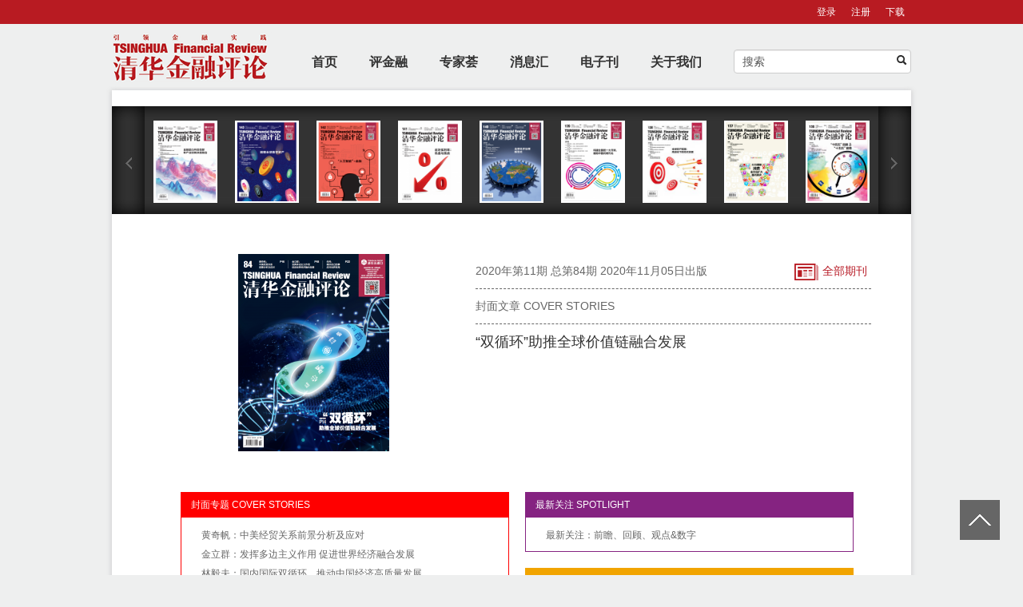

--- FILE ---
content_type: text/html
request_url: http://www.thfr.com.cn/magazine_detail.php?id=89
body_size: 8836
content:
<!DOCTYPE html PUBLIC "-//W3C//DTD XHTML 1.0 Transitional//EN" "http://www.w3.org/TR/xhtml1/DTD/xhtml1-transitional.dtd">
<html xmlns="http://www.w3.org/1999/xhtml">
<head>
<meta http-equiv="Content-Type" content="text/html; charset=UTF-8" />
<meta name="renderer" content="webkit" />
<!-- QQ 第三方登录验证 -->
<meta http-equiv="X-UA-Compatible" content="IE=8" />
<meta charset="utf-8" />
<title>清华金融评论|Tsinghua Financial Review-www.thfr.com.cn</title>
<META content="《清华金融评论》官方网站www.thfr.com.cn，该杂志期刊由教育部主管，清华大学主办，清华大学五道口金融学院承办，清华大学出版社有限公司出版，国内统一刊号CN10-1169/F，2013年11月正式出版，公开发行，月刊。了解更多详情请访问http://www.thfr.com.cn" name="description">
<META content="index,follow" name="robots">
<META content="index,follow" name="GOOGLEBOT">
<META content="清华金融评论"  name="Author">
<link href="/wp-content/themes/ttwrite-huxiu/style.css" rel="stylesheet" />
<link media="all" rel="stylesheet" href="/css/thfr.css" type="text/css" />
<link media="all" rel="stylesheet" href="/eric/jquery-ui-1.10.4.css" type="text/css" />
<link href="/css/css.css" rel="stylesheet" />
<!--[if lt IE 9]>
<link href="css/hx-2013-ie5.css" rel="stylesheet">
<![endif]-->
<link rel="shortcut icon" href="/wp-content/themes/ttwrite-huxiu/favicon.ico" type="image/x-icon" />
<script type="text/javascript" src="/js/jquery-1.8.2.min.js"></script>
<script type="text/javascript" src="/eric/jquery-ui-1.10.4.js"></script>
<script type="text/javascript" src="/eric/jquery.blockUI.js"></script>
<script type="text/javascript" src="/eric/jquery.ui.datepicker-zh-CN.js"></script>
<script type="text/javascript" src="/js/jquery.watermark.js"></script>
<script type="text/javascript" src="/js/purl.js"></script>
<!-- <script type="text/javascript" src="/js/calendar.js"></script> -->
<script type="text/javascript" src="/nivo-slider/jquery.nivo.slider.js"></script>
<script type="text/javascript" src="/js/main.js"></script>
<link rel="EditURI" type="application/rsd+xml" title="RSD" href="/xmlrpc.php?rsd" />
<link rel="wlwmanifest" type="application/wlwmanifest+xml" href="/wp-includes/wlwmanifest.xml" />

<script type="text/javascript">
$(function(){
  $("#s").watermark("搜索");
});
</script>

<link media="all" rel="stylesheet" href="/css/bill.css" type="text/css" />
<script type="text/javascript" src="/js/bill.js"></script>

<script type="text/javascript" src="/js/jquery.wookmark.js"></script>
<script type="text/javascript" src="/js/jcarousellite.js"></script>
<link media="all" rel="stylesheet" href="/css/zzjs.css" type="text/css" />

<style>
.zzxq_content2{position:relative;}
</style>

<script>
  $(function(){
    jQuery(".zz_list_content").jCarouselLite({
      btnNext: "#a_next",
      btnPrev: "#a_prve",
      speed:300,
      visible:9,
      scroll:1,
      vertical: false,
      circular:false
    });

    $(".other_news").wookmark({
      container : $(".zzxq_content2"),
      offset : 20,
      itemWidth : 411
    });

    $(document).attr('title',"2020年第11期");
  });
</script>

</head>
<body class="customize-support">
<div class="top">
  <div class="login-box">
  <!--<a href="<?php bloginfo('rss2_url'); ?>" title="RSS订阅本站">订阅本站</a>-->
<!--  
  <!--  <a href='javascript:void(0);' onclick="alert('您必须先登录才能够使用激活功能！')">激活订阅码</a>-->
<!--  -->
    <!-- <a href='/store.php?post_type=product'>商城</a> -->
   <!--  <a href='javascript:void(0);'>订阅</a> -->
	<!-- <a href="http://www.thfr.com.cn/?product=%e3%80%8a%e6%b8%85%e5%8d%8e%e9%87%91%e8%9e%8d%e8%af%84%e8%ae%ba%e3%80%8b%e7%ba%b8%e8%b4%a8%e5%88%8a%e8%ae%a2%e9%98%85%ef%bc%88%e5%8c%85%e5%b9%b4%ef%bc%89"><font color="#FFFF00">订阅</font></a> -->
    <!--a href="submit.php">投稿</a-->
	<!--a href="mailto:thfrc@pbcsf.tsinghua.edu.cn">投稿</a-->
    
<!--<a href='/page.php?id=1402'>加入我们</a>-->
<!--  -->
    <a href="http://www.thfr.com.cn/wp-login.php?redirect_to=http%3A%2F%2Fwww.thfr.com.cn%2Fmagazine_detail.php%3Fid%3D89">登录</a>
    <a href="/wp-login.php?action=register" target="_blank">注册</a>
<!--  -->
    <a href="http://www.thfr.com.cn/page.php?id=15804" target="_blank">下载</a>
   
  </div>
</div>
<script type="text/javascript" src="/js/jquery.blockUI.js"></script>


<div class="top-box clearfix">
  <h1 class="logo"><a href="/"><img src="/images/logo.png" /></a></h1>
  <div id="menubar" class="clearfix">
    <div class="menu-header">
      <a href="/">首页</a>
      <a href="/gather.php?catalog=%E8%AF%84%E9%87%91%E8%9E%8D">评金融</a>
	  <a href="/pro.php">专家荟</a>
      <a href="/gather.php">消息汇</a>
      <!-- <a href="/tag.php">关键词</a> -->
      <a href="/magazine.php">电子刊</a>
      <!-- <a href="/catalog.php?catalog=%E5%9B%BE%E8%AF%B4&t=picture">图说</a> -->
	  <a href="http://www.thfr.com.cn/page.php?id=1390">关于我们</a>
    </div>
    <div class="search">
      <form action="/index.php" method="post" class="form-search">
        <input type="text" name="s" id="s" class="input-text" value="" />
        <button class="search-btn"><i class="icon-search"></i></button>
      </form>
    </div>
  </div>
</div>
<div class="container-hx">
  <div class="row-fluid-wrap-hx">
    <div class="center-container-hx">
      <div class="clearfix row-fluid-hx">

        <!-- 杂志滚动栏 -->
        <div class="zz_list_warp">
          <a href="#" id="a_prve"><img src="images/a_prve.jpg" /></a>
          <div class="zz_list_content">
            <ul>
              <li><a href="/magazine_detail.php?id=150"><img src="/wp-content/uploads/magazine_pic/20251111/6912e7203c5e4.png" /></a></li>
              <li><a href="/magazine_detail.php?id=149"><img src="/wp-content/uploads/magazine_pic/20251014/68edb986d58ff.png" /></a></li>
              <li><a href="/magazine_detail.php?id=148"><img src="/wp-content/uploads/magazine_pic/20250910/68c0e900d54d2.png" /></a></li>
              <li><a href="/magazine_detail.php?id=147"><img src="/wp-content/uploads/magazine_pic/20250812/689aef6d65178.png" /></a></li>
              <li><a href="/magazine_detail.php?id=146"><img src="/wp-content/uploads/magazine_pic/20250709/686dd7c87f4d6.png" /></a></li>
              <li><a href="/magazine_detail.php?id=145"><img src="/wp-content/uploads/magazine_pic/20250605/684101ad1ee98.jpg" /></a></li>
              <li><a href="/magazine_detail.php?id=144"><img src="/wp-content/uploads/magazine_pic/20250514/682455e115cff.jpg" /></a></li>
              <li><a href="/magazine_detail.php?id=143"><img src="/wp-content/uploads/magazine_pic/20250407/67f3a0ecaef44.png" /></a></li>
              <li><a href="/magazine_detail.php?id=142"><img src="/wp-content/uploads/magazine_pic/20250311/67cfd7b3e0358.jpg" /></a></li>
              <li><a href="/magazine_detail.php?id=141"><img src="/wp-content/uploads/magazine_pic/20250211/67aabc60699ac.jpg" /></a></li>
              <li><a href="/magazine_detail.php?id=140"><img src="/wp-content/uploads/magazine_pic/20250110/67809a2e1e426.jpg" /></a></li>
              <li><a href="/magazine_detail.php?id=139"><img src="/wp-content/uploads/magazine_pic/20241212/675a8c1bb4f49.jpg" /></a></li>
              <li><a href="/magazine_detail.php?id=138"><img src="/wp-content/uploads/magazine_pic/20241111/673167c385477.jpg" /></a></li>
              <li><a href="/magazine_detail.php?id=137"><img src="/wp-content/uploads/magazine_pic/20241011/67088e7520bf5.jpg" /></a></li>
              <li><a href="/magazine_detail.php?id=136"><img src="/wp-content/uploads/magazine_pic/20240910/66e022389c4b3.jpg" /></a></li>
              <li><a href="/magazine_detail.php?id=135"><img src="/wp-content/uploads/magazine_pic/20240812/66b9b9fd3f34d.jpg" /></a></li>
              <li><a href="/magazine_detail.php?id=134"><img src="/wp-content/uploads/magazine_pic/20240709/668cd916ad382.jpg" /></a></li>
              <li><a href="/magazine_detail.php?id=133"><img src="/wp-content/uploads/magazine_pic/20240612/66696fbbd5319.jpg" /></a></li>
              <li><a href="/magazine_detail.php?id=132"><img src="/wp-content/uploads/magazine_pic/20240513/6641f28cb1c6d.png" /></a></li>
              <li><a href="/magazine_detail.php?id=131"><img src="/wp-content/uploads/magazine_pic/20240410/66166a8534204.png" /></a></li>
              <li><a href="/magazine_detail.php?id=130"><img src="/wp-content/uploads/magazine_pic/20240307/65e974e667613.jpg" /></a></li>
              <li><a href="/magazine_detail.php?id=129"><img src="/wp-content/uploads/magazine_pic/20240202/65bc8bc2b677d.jpg" /></a></li>
              <li><a href="/magazine_detail.php?id=128"><img src="/wp-content/uploads/magazine_pic/20240110/659e67d1e96d1.png" /></a></li>
              <li><a href="/magazine_detail.php?id=127"><img src="/wp-content/uploads/magazine_pic/20231208/6572e6faaf4ab.png" /></a></li>
              <li><a href="/magazine_detail.php?id=126"><img src="/wp-content/uploads/magazine_pic/20231107/654a01ba4c13b.jpg" /></a></li>
              <li><a href="/magazine_detail.php?id=125"><img src="/wp-content/uploads/magazine_pic/20231009/6523b4b5cfbbf.png" /></a></li>
              <li><a href="/magazine_detail.php?id=124"><img src="/wp-content/uploads/magazine_pic/20230912/65002bf41e1af.png" /></a></li>
              <li><a href="/magazine_detail.php?id=123"><img src="/wp-content/uploads/magazine_pic/20230809/64d3432de56b3.png" /></a></li>
              <li><a href="/magazine_detail.php?id=122"><img src="/wp-content/uploads/magazine_pic/20230710/64aba0d5cbfd1.png" /></a></li>
              <li><a href="/magazine_detail.php?id=121"><img src="/wp-content/uploads/magazine_pic/20230616/648c1af063e43.png" /></a></li>
              <li><a href="/magazine_detail.php?id=120"><img src="/wp-content/uploads/magazine_pic/20230516/6463261dc611a.jpg" /></a></li>
              <li><a href="/magazine_detail.php?id=119"><img src="/wp-content/uploads/magazine_pic/20230425/6447362e89e7c.png" /></a></li>
              <li><a href="/magazine_detail.php?id=118"><img src="/wp-content/uploads/magazine_pic/20230316/6412c5fd5a42a.png" /></a></li>
              <li><a href="/magazine_detail.php?id=117"><img src="/wp-content/uploads/magazine_pic/20230209/63e4b8d8850b5.png" /></a></li>
              <li><a href="/magazine_detail.php?id=116"><img src="/wp-content/uploads/magazine_pic/20230109/63bbe7d2b3a81.png" /></a></li>
              <li><a href="/magazine_detail.php?id=115"><img src="/wp-content/uploads/magazine_pic/20221215/639acbb36a8f8.png" /></a></li>
              <li><a href="/magazine_detail.php?id=114"><img src="/wp-content/uploads/magazine_pic/20221110/636cc5dade9ec.jpg" /></a></li>
              <li><a href="/magazine_detail.php?id=113"><img src="/wp-content/uploads/magazine_pic/20221010/6343e9f6d5fd3.jpg" /></a></li>
              <li><a href="/magazine_detail.php?id=112"><img src="/wp-content/uploads/magazine_pic/20220910/631bed48c6872.jpg" /></a></li>
              <li><a href="/magazine_detail.php?id=111"><img src="/wp-content/uploads/magazine_pic/20220811/62f4c7f3a76c0.jpg" /></a></li>
              <li><a href="/magazine_detail.php?id=110"><img src="/wp-content/uploads/magazine_pic/20220708/62c7e6454d8de.png" /></a></li>
              <li><a href="/magazine_detail.php?id=109"><img src="/wp-content/uploads/magazine_pic/20220608/62a0823e696f4.png" /></a></li>
              <li><a href="/magazine_detail.php?id=108"><img src="/wp-content/uploads/magazine_pic/20220507/62762057c9af0.png" /></a></li>
              <li><a href="/magazine_detail.php?id=107"><img src="/wp-content/uploads/magazine_pic/20220408/624f99aaf074d.png" /></a></li>
              <li><a href="/magazine_detail.php?id=106"><img src="/wp-content/uploads/magazine_pic/20220309/622862d79e67e.png" /></a></li>
              <li><a href="/magazine_detail.php?id=105"><img src="/wp-content/uploads/magazine_pic/20220127/61f2154c172da.png" /></a></li>
              <li><a href="/magazine_detail.php?id=104"><img src="/wp-content/uploads/magazine_pic/20220107/61d7f67c6ca26.png" /></a></li>
              <li><a href="/magazine_detail.php?id=103"><img src="/wp-content/uploads/magazine_pic/20211209/61b1d0c56f324.png" /></a></li>
              <li><a href="/magazine_detail.php?id=102"><img src="/wp-content/uploads/magazine_pic/20211109/618a0c767f014.png" /></a></li>
              <li><a href="/magazine_detail.php?id=101"><img src="/wp-content/uploads/magazine_pic/20211009/61615dffd0c5f.png" /></a></li>
              <li><a href="/magazine_detail.php?id=99"><img src="/wp-content/uploads/magazine_pic/20210910/613abd6926705.png" /></a></li>
              <li><a href="/magazine_detail.php?id=98"><img src="/wp-content/uploads/magazine_pic/20210810/6112063f066a2.png" /></a></li>
              <li><a href="/magazine_detail.php?id=97"><img src="/wp-content/uploads/magazine_pic/20210706/60e45ac77822b.png" /></a></li>
              <li><a href="/magazine_detail.php?id=96"><img src="/wp-content/uploads/magazine_pic/20210610/60c1f5e3ac74a.png" /></a></li>
              <li><a href="/magazine_detail.php?id=95"><img src="/wp-content/uploads/magazine_pic/20210510/6098ec643d7fc.png" /></a></li>
              <li><a href="/magazine_detail.php?id=94"><img src="/wp-content/uploads/magazine_pic/20210409/607027709c804.png" /></a></li>
              <li><a href="/magazine_detail.php?id=93"><img src="/wp-content/uploads/magazine_pic/20210310/604895459655e.png" /></a></li>
              <li><a href="/magazine_detail.php?id=92"><img src="/wp-content/uploads/magazine_pic/20210205/601d0150bc23c.png" /></a></li>
              <li><a href="/magazine_detail.php?id=91"><img src="/wp-content/uploads/magazine_pic/20210108/5ff80a3900845.png" /></a></li>
              <li><a href="/magazine_detail.php?id=90"><img src="/wp-content/uploads/magazine_pic/20201209/5fd0d18bef4ac.png" /></a></li>
              <li><a href="/magazine_detail.php?id=89"><img src="/wp-content/uploads/magazine_pic/20201111/5faba07fa0ddd.png" /></a></li>
              <li><a href="/magazine_detail.php?id=88"><img src="/wp-content/uploads/magazine_pic/20201010/5f8150d0c5f1a.png" /></a></li>
              <li><a href="/magazine_detail.php?id=87"><img src="/wp-content/uploads/magazine_pic/20200909/5f58dc3612369.png" /></a></li>
              <li><a href="/magazine_detail.php?id=86"><img src="/wp-content/uploads/magazine_pic/20200811/5f3283166df04.png" /></a></li>
              <li><a href="/magazine_detail.php?id=85"><img src="/wp-content/uploads/magazine_pic/20200714/5f0d6b67e2f38.png" /></a></li>
              <li><a href="/magazine_detail.php?id=84"><img src="/wp-content/uploads/magazine_pic/20200615/5ee72c6c21645.png" /></a></li>
              <li><a href="/magazine_detail.php?id=83"><img src="/wp-content/uploads/magazine_pic/20200512/5eba033a08af8.png" /></a></li>
              <li><a href="/magazine_detail.php?id=82"><img src="/wp-content/uploads/magazine_pic/20200410/5e90788c9e2d1.png" /></a></li>
              <li><a href="/magazine_detail.php?id=81"><img src="/wp-content/uploads/magazine_pic/20200314/5e6c5f7f8a527.jpg" /></a></li>
              <li><a href="/magazine_detail.php?id=80"><img src="/wp-content/uploads/magazine_pic/20200224/5e5384bf782b5.jpg" /></a></li>
              <li><a href="/magazine_detail.php?id=79"><img src="/wp-content/uploads/magazine_pic/20200108/5e15c8b5f136a.jpg" /></a></li>
              <li><a href="/magazine_detail.php?id=78"><img src="/wp-content/uploads/magazine_pic/20191217/5df8481e22d0a.png" /></a></li>
              <li><a href="/magazine_detail.php?id=77"><img src="/wp-content/uploads/magazine_pic/20191113/5dcbe041dcf5b.png" /></a></li>
              <li><a href="/magazine_detail.php?id=76"><img src="/wp-content/uploads/magazine_pic/20191011/5d9fdb2f03ffe.png" /></a></li>
              <li><a href="/magazine_detail.php?id=75"><img src="/wp-content/uploads/magazine_pic/20190911/5d78a7f2ce1b5.png" /></a></li>
              <li><a href="/magazine_detail.php?id=74"><img src="/wp-content/uploads/magazine_pic/20190807/5d4ad1b6b4b5f.jpg" /></a></li>
              <li><a href="/magazine_detail.php?id=73"><img src="/wp-content/uploads/magazine_pic/20190710/5d25b5905b50b.png" /></a></li>
              <li><a href="/magazine_detail.php?id=72"><img src="/wp-content/uploads/magazine_pic/20190611/5cff8a27efe7c.jpg" /></a></li>
              <li><a href="/magazine_detail.php?id=71"><img src="/wp-content/uploads/magazine_pic/20190508/5cd274747826e.jpg" /></a></li>
              <li><a href="/magazine_detail.php?id=70"><img src="/wp-content/uploads/magazine_pic/20190412/5cb03ace8f0bb.jpg" /></a></li>
              <li><a href="/magazine_detail.php?id=69"><img src="/wp-content/uploads/magazine_pic/20190312/5c877c42f3d83.jpg" /></a></li>
              <li><a href="/magazine_detail.php?id=68"><img src="/wp-content/uploads/magazine_pic/20190215/5c66312254a81.jpg" /></a></li>
              <li><a href="/magazine_detail.php?id=67"><img src="/wp-content/uploads/magazine_pic/20190114/5c3c40e763435.jpg" /></a></li>
              <li><a href="/magazine_detail.php?id=66"><img src="/wp-content/uploads/magazine_pic/20181218/5c18c987dc199.jpg" /></a></li>
              <li><a href="/magazine_detail.php?id=65"><img src="/wp-content/uploads/magazine_pic/20181118/5bf10becbd36f.png" /></a></li>
              <li><a href="/magazine_detail.php?id=64"><img src="/wp-content/uploads/magazine_pic/20181017/5bc6f0ffbdb82.jpg" /></a></li>
              <li><a href="/magazine_detail.php?id=63"><img src="/wp-content/uploads/magazine_pic/20180914/5b9b222f9c7e8.jpg" /></a></li>
              <li><a href="/magazine_detail.php?id=62"><img src="/wp-content/uploads/magazine_pic/20180809/5b6bf805dc0e9.jpg" /></a></li>
              <li><a href="/magazine_detail.php?id=61"><img src="/wp-content/uploads/magazine_pic/20180718/5b4f205aa9007.jpg" /></a></li>
              <li><a href="/magazine_detail.php?id=60"><img src="/wp-content/uploads/magazine_pic/20180613/5b2109393098b.png" /></a></li>
              <li><a href="/magazine_detail.php?id=59"><img src="/wp-content/uploads/magazine_pic/20180515/5afaa6bf54f9a.jpg" /></a></li>
              <li><a href="/magazine_detail.php?id=58"><img src="/wp-content/uploads/magazine_pic/20180416/5ad45acb773f0.png" /></a></li>
              <li><a href="/magazine_detail.php?id=57"><img src="/wp-content/uploads/magazine_pic/20180314/5aa8e3536a28e.jpg" /></a></li>
              <li><a href="/magazine_detail.php?id=56"><img src="/wp-content/uploads/magazine_pic/20180209/5a7d049863325.jpg" /></a></li>
              <li><a href="/magazine_detail.php?id=55"><img src="/wp-content/uploads/magazine_pic/20180117/5a5ee8644a8f2.jpg" /></a></li>
              <li><a href="/magazine_detail.php?id=54"><img src="/wp-content/uploads/magazine_pic/20171215/5a33a5a9cf921.jpg" /></a></li>
              <li><a href="/magazine_detail.php?id=53"><img src="/wp-content/uploads/magazine_pic/20171116/5a0d805df3924.jpg" /></a></li>
              <li><a href="/magazine_detail.php?id=52"><img src="/wp-content/uploads/magazine_pic/20171013/59e073fd204c2.jpg" /></a></li>
              <li><a href="/magazine_detail.php?id=51"><img src="/wp-content/uploads/magazine_pic/20170914/59ba4edbe346d.jpeg" /></a></li>
              <li><a href="/magazine_detail.php?id=50"><img src="/wp-content/uploads/magazine_pic/20170815/59929aa05735c.jpg" /></a></li>
              <li><a href="/magazine_detail.php?id=49"><img src="/wp-content/uploads/magazine_pic/20170712/5965d96d18c5d.jpg" /></a></li>
              <li><a href="/magazine_detail.php?id=48"><img src="/wp-content/uploads/magazine_pic/20170615/59421f4eb5b68.jpg" /></a></li>
              <li><a href="/magazine_detail.php?id=47"><img src="/wp-content/uploads/magazine_pic/20170515/591963231bbc4.jpg" /></a></li>
              <li><a href="/magazine_detail.php?id=46"><img src="/wp-content/uploads/magazine_pic/20170410/58eb4e02275d7.jpg" /></a></li>
              <li><a href="/magazine_detail.php?id=45"><img src="/wp-content/uploads/magazine_pic/20170315/58c8a8182ce0d.jpg" /></a></li>
              <li><a href="/magazine_detail.php?id=44"><img src="/wp-content/uploads/magazine_pic/20170210/589d1ba076125.jpg" /></a></li>
              <li><a href="/magazine_detail.php?id=43"><img src="/wp-content/uploads/magazine_pic/20170118/587ec29bbc452.jpg" /></a></li>
              <li><a href="/magazine_detail.php?id=42"><img src="/wp-content/uploads/magazine_pic/20161210/584b85d492d0c.png" /></a></li>
              <li><a href="/magazine_detail.php?id=41"><img src="/wp-content/uploads/magazine_pic/20161111/582568f99c495.png" /></a></li>
              <li><a href="/magazine_detail.php?id=40"><img src="/wp-content/uploads/magazine_pic/20161012/57fdfae3aebea.png" /></a></li>
              <li><a href="/magazine_detail.php?id=39"><img src="/wp-content/uploads/magazine_pic/20160910/57d3cdb8107bc.png" /></a></li>
              <li><a href="/magazine_detail.php?id=38"><img src="/wp-content/uploads/magazine_pic/20160804/57a2fdff02c5a.png" /></a></li>
              <li><a href="/magazine_detail.php?id=37"><img src="/wp-content/uploads/magazine_pic/20160705/577b6fc972535.png" /></a></li>
              <li><a href="/magazine_detail.php?id=36"><img src="/wp-content/uploads/magazine_pic/20160607/57562f38994d2.jpg" /></a></li>
              <li><a href="/magazine_detail.php?id=35"><img src="/wp-content/uploads/magazine_pic/20160511/57328b054b20d.jpg" /></a></li>
              <li><a href="/magazine_detail.php?id=34"><img src="/wp-content/uploads/magazine_pic/20160406/570478134dc64.jpg" /></a></li>
              <li><a href="/magazine_detail.php?id=33"><img src="/wp-content/uploads/magazine_pic/20160309/56dfaafc278a3.jpg" /></a></li>
              <li><a href="/magazine_detail.php?id=32"><img src="/wp-content/uploads/magazine_pic/20160127/56a86fed943e8.png" /></a></li>
              <li><a href="/magazine_detail.php?id=31"><img src="/wp-content/uploads/magazine_pic/20160105/568b2475a06f7.png" /></a></li>
              <li><a href="/magazine_detail.php?id=30"><img src="/wp-content/uploads/magazine_pic/20151207/5665791123052.png" /></a></li>
              <li><a href="/magazine_detail.php?id=29"><img src="/wp-content/uploads/magazine_pic/20151110/56414ebc1480b.jpg" /></a></li>
              <li><a href="/magazine_detail.php?id=28"><img src="/wp-content/uploads/magazine_pic/20151013/561c9582b8251.jpg" /></a></li>
              <li><a href="/magazine_detail.php?id=27"><img src="/wp-content/uploads/magazine_pic/20150909/55efa7c7aaace.png" /></a></li>
              <li><a href="/magazine_detail.php?id=26"><img src="/wp-content/uploads/magazine_pic/20150805/55c17af533d9c.png" /></a></li>
              <li><a href="/magazine_detail.php?id=25"><img src="/wp-content/uploads/magazine_pic/20150707/559b3f661a28e.png" /></a></li>
              <li><a href="/magazine_detail.php?id=24"><img src="/wp-content/uploads/magazine_pic/20150610/55779292a704f.png" /></a></li>
              <li><a href="/magazine_detail.php?id=23"><img src="/wp-content/uploads/magazine_pic/20150507/554ad062a1003.png" /></a></li>
              <li><a href="/magazine_detail.php?id=22"><img src="/wp-content/uploads/magazine_pic/20150408/5524e6416c7ad.jpg" /></a></li>
              <li><a href="/magazine_detail.php?id=21"><img src="/wp-content/uploads/magazine_pic/20150303/54f54c6bc67a5.png" /></a></li>
              <li><a href="/magazine_detail.php?id=20"><img src="/wp-content/uploads/magazine_pic/20150204/54d1e710eb8ea.png" /></a></li>
              <li><a href="/magazine_detail.php?id=19"><img src="/wp-content/uploads/magazine_pic/20150106/54ab37b7a4e83.png" /></a></li>
              <li><a href="/magazine_detail.php?id=18"><img src="/wp-content/uploads/magazine_pic/20141209/5486b77e07442.png" /></a></li>
              <li><a href="/magazine_detail.php?id=17"><img src="/wp-content/uploads/magazine_pic/20141103/545735632f823.png" /></a></li>
              <li><a href="/magazine_detail.php?id=16"><img src="/wp-content/uploads/magazine_pic/20140926/5425212df09e8.png" /></a></li>
              <li><a href="/magazine_detail.php?id=15"><img src="/wp-content/uploads/magazine_pic/20140913/54142cd2c0c34.png" /></a></li>
              <li><a href="/magazine_detail.php?id=14"><img src="/wp-content/uploads/magazine_pic/20140804/53df25aba221c.png" /></a></li>
              <li><a href="/magazine_detail.php?id=13"><img src="/wp-content/uploads/magazine_pic/20140707/53ba4767baf78.png" /></a></li>
              <li><a href="/magazine_detail.php?id=12"><img src="/wp-content/uploads/magazine_pic/20140606/539175e22e8bb.png" /></a></li>
              <li><a href="/magazine_detail.php?id=11"><img src="/wp-content/uploads/magazine_pic/20140513/537183d5310bb.png" /></a></li>
              <li><a href="/magazine_detail.php?id=10"><img src="/wp-content/uploads/magazine_pic/20140505/5367566b40e64.jpg" /></a></li>
              <li><a href="/magazine_detail.php?id=9"><img src="/wp-content/uploads/magazine_pic/20140505/536755e498a1b.jpg" /></a></li>
              <li><a href="/magazine_detail.php?id=8"><img src="/wp-content/uploads/magazine_pic/20140505/5367552f4e661.jpg" /></a></li>
              <li><a href="/magazine_detail.php?id=7"><img src="/wp-content/uploads/magazine_pic/20140505/5367554c00d4e.jpg" /></a></li>
              <li><a href="/magazine_detail.php?id=6"><img src="/wp-content/uploads/magazine_pic/20140505/536752aca1cf5.jpg" /></a></li>
            </ul>
          </div>
          <a href="#" id="a_next"><img src="images/a_next.jpg" /></a>
        </div>
        <!-- /杂志滚动栏 -->

    <div class="zzxq">
      <div class="zzxq_content1">
        <div class="zzxq_left"><a href="#"><img src="/wp-content/uploads/magazine_pic/20201111/5faba07fa0ddd.png" /></a></div>
        <div class="zzxq_right">
          <h6>
            <a href="/magazine.php"><img src="images/qk_img.jpg" />全部期刊</a>
            2020年第11期
            总第84期
            2020年11月05日出版
          </h6>
          <h6>封面文章 COVER STORIES</h6>
          <h5>“双循环”助推全球价值链融合发展</h5>
          <p></p>
        </div>
      </div>
      <div class="zzxq_content2">
        <div class="other_news" style="border-color:#FF0000 ;">
          <p style="background-color: #FF0000;">封面专题 COVER STORIES</p>
          <ul>
            <li><a href="/post.php?id=87836">黄奇帆：中美经贸关系前景分析及应对</a></li>
            <li><a href="/post.php?id=87838">金立群：发挥多边主义作用 促进世界经济融合发展</a></li>
            <li><a href="/post.php?id=87840">林毅夫：国内国际双循环，推动中国经济高质量发展</a></li>
            <li><a href="/post.php?id=87842">朱民：做好自己的事应对世界变局</a></li>
            <li><a href="/post.php?id=87845">王一鸣：积极探索形成“双循环”新发展格局的路径</a></li>
            <li><a href="/post.php?id=87847">黄国波、王皓、韩若冰：助推“双循环”促进我国产业迈向全球价值链中高端的思考与实践</a></li>
            <li><a href="/post.php?id=87849">黄益平：中国经济进入新发展阶段  金融支持实体经济要做好普惠金融发展</a></li>
            <li><a href="/post.php?id=87851">沈铭辉、杨超：中国在亚洲价值链的地位升级：机遇与挑战</a></li>
            <li><a href="/post.php?id=87853">屠新泉、刘斌：以“锻长板”助力形成“双循环”新发展格局</a></li>
            <li><a href="/post.php?id=87855">沈建光：数字科技如何赋能“双循环”</a></li>
            <li><a href="/post.php?id=87857">邱牧远：科技博弈背景下金融支持高科技产业政策</a></li>
            <li><a href="/post.php?id=87860">鞠建东：做一个好的亚洲领导，重构世界新秩序</a></li>
          </ul>
        </div>
        <div class="other_news" style="border-color:#852381 ;">
          <p style="background-color: #852381;">最新关注 SPOTLIGHT</p>
          <ul>
            <li><a href="/post.php?id=87833">最新关注：前瞻、回顾、观点&数字</a></li>
          </ul>
        </div>
        <div class="other_news" style="border-color:#f1a400 ;">
          <p style="background-color: #f1a400;">宏观经济 MACRO ECONOMY</p>
          <ul>
            <li><a href="/post.php?id=87862">祝宝良：完善生产要素市场化配置 提升经济增长质量</a></li>
            <li><a href="/post.php?id=87864">沈博文、张迪、潘高远：日本消费降级原因及对中国的启示</a></li>
            <li><a href="/post.php?id=87866">郑桂环、郑征、冯晓爽：精准优化杠杆结构 提升疫情下企业杠杆质量</a></li>
          </ul>
        </div>
        <div class="other_news" style="border-color:#35529f ;">
          <p style="background-color: #35529f;">政策与监管 MONEY & CENTRAL BANKING</p>
          <ul>
            <li><a href="/post.php?id=87868">周皓、沙楠：疫情冲击下的货币理论和货币政策</a></li>
            <li><a href="/post.php?id=87870">孙树强：保持本币汇率较强背后的支撑逻辑</a></li>
          </ul>
        </div>
        <div class="other_news" style="border-color:#b51d1c ;">
          <p style="background-color: #b51d1c;">银行与保险 CREDIT & BANKING</p>
          <ul>
            <li><a href="/post.php?id=87872">李均锋：关于借鉴英国中小企业成长基金经验的思考</a></li>
            <li><a href="/post.php?id=87874">王刚：以强化公司治理为抓手 有效防范中小银行风险</a></li>
          </ul>
        </div>
        <div class="other_news" style="border-color:#be8a49 ;">
          <p style="background-color: #be8a49;">资本市场 CAPITAL MARKET</p>
          <ul>
            <li><a href="/post.php?id=87876">王娴：注册制核心监管原则再辨析</a></li>
            <li><a href="/post.php?id=87879">牛玉锐、周舟、张超：ESG在固定收益投资领域的应用难点及对策</a></li>
          </ul>
        </div>
        <div class="other_news" style="border-color:#81b01f ;">
          <p style="background-color: #81b01f;">财富与资管 WEALTH MANAGEMENT</p>
          <ul>
            <li><a href="/post.php?id=87881">蔡宇：进一步发挥绿色保险在气候及环境风险管理中的作用</a></li>
            <li><a href="/post.php?id=87883">张小龙、赵永胜：保险资金另类投资机构风险管理方案浅析</a></li>
            <li><a href="/post.php?id=87886">张文闻：美国头部私募股权投资基金投资策略研究与启示</a></li>
          </ul>
        </div>
        <div class="other_news" style="border-color:#81b01f ;">
          <p style="background-color: #81b01f;">论文故事汇 ESSAYS AND PAPERS</p>
          <ul>
            <li><a href="/post.php?id=87893">翁翕：选基金看评级是理性的抉择吗</a></li>
          </ul>
        </div>
        <div class="other_news" style="border-color:#1f1760 ;">
          <p style="background-color: #1f1760;">互联网金融 INTERNET FINANCE</p>
          <ul>
            <li><a href="/post.php?id=87888">万建华：商业银行数字化转型的路径选择</a></li>
            <li><a href="/post.php?id=87891">肖翔、吕钰涛、靳亚茹：韩国金融科技监管进展及启示</a></li>
          </ul>
        </div>
        <div class="other_news" style="border-color:#e36202 ;">
          <p style="background-color: #e36202;">国际 INTERNATIONAL FINANCE</p>
          <ul>
            <li><a href="/post.php?id=87895">姚影：新冠疫情下中企跨境并购危中有机</a></li>
            <li><a href="/post.php?id=87897">黄志强、蔡真、崔玉：强美元格局生变与人民币国际化的机会窗口</a></li>
            <li><a href="/post.php?id=87899">本特·霍姆斯特伦（Bengt Holmstrom）：什么是“好的金融”</a></li>
          </ul>
        </div>
        <div class="other_news" style="border-color:#852381 ;">
          <p style="background-color: #852381;">道口研究 PBCSF Research</p>
          <ul>
            <li><a href="/post.php?id=87901">曹泉伟等：2020年中国消费券发放情况及影响因素浅析 | 道口研究</a></li>
          </ul>
        </div>
      </div>
    </div>

      </div>
    </div>
<!--
  <div id="pdBuy"  class="PDB2C_moban_warp"><img src="http://code.jiasale.com/pdbs/images/init_wait.gif"></div>
  <script type="text/javascript" id="pdB2C_js"></script>
  <script type="text/javascript" id="pdB2C_shell_js" src="http://code.jiasale.com/shoptemplet/ed619a9d80574463894a24bac5bdce7e/t13519.js"></script>
-->
  </div>
<!-- footer -->
<!-- 返回顶部 -->
<div class="go-top">
  <i title='返回顶部' class="pos-btn" onclick="window.scrollTo(&#39;0&#39;, &#39;0&#39;)">^</i>
</div>
</div>
<!-- copyright -->
<div class="footer">
  <h6>
    Copyright &copy; <a href="http://www.thfr.com.cn/sitemap.html" title="清华金融评论"target="_blank"><strong>&nbsp;</a></strong><a href="https://beian.miit.gov.cn/" target="_blank">（京ICP备10035462号-6）</a>
    <script type="text/javascript" src="/js/baidu.js"></script>
  </h6>
  <!-- <p>
    <a href="http://www.thfr.com.cn/sitemap.xml" title="清华金融评论"target="_blank"><strong>&nbsp;</strong></a>
    <a href="http://www.thfr.com.cn/page.php?id=1390">联系我们</a>|
    <a href="http://www.thfr.com.cn/page.php?id=2027">广告及服务</a>|
网站地图|
    <a href="http://www.thfr.com.cn/index.php?mobile=1">手机版</a>
      <a href="https://www.linkyee.com" title="联逸科技" target="_blank"><img alt="联逸科技有限公司" src="https://cdn.linkyee.com/images/powered-by-linkyee.png" style="max-height:30px;"/></a>
  </p> -->
</div>
<script type="text/javascript" src="/js/jquery.blockUI.js"></script>
<script type="text/javascript" src="/js/zc_code.js"></script>
<link media="all" rel="stylesheet" href="/css/zc_code.css" type="text/css" />
<div id="tp_zc_code" >
	<div class="activate_tit">
		<dl>
			<dt>激活兑换码</dt>
		</dl>
		<div class="pop_close">关闭</div>
	</div>
	<div class="activate_con">
		<dl class="activate_input">
			<dt>
		请输入您的兑换码：<input type="text" id="zc_code" value="" /><br />
        姓名：<input type="text" id="zc_true_name" value="" /><br />
		单位：<input type="text" id="zc_org" value="" /><br />
		职位：<input type="text" id="zc_position" value="" /><br />
        邮箱：<input type="text" id="zc_email" value="" /><br />
        手机号：<input type="text" id="zc_mobile" value="" /><br />
        地址：<input type="text" id="zc_address" value="" /><br />
        验证码：<input type="text" id="zc_safecode" value="" style="width:150px!important;" />
        <a href="javascript:void(0);" onclick="change_zc_safecode();"><img src="/webservice/get_safecode.php" style="margin-bottom: 5px;" id='img_zc_safecode' /></a>
        <br />
        <input type="hidden" id="zc_user_id" value="0" />
        <a href="javascript:void(0)" onclick="active_submit()" class="btn pop_btnAct" style="width: 331px;
padding-left: 0px;
padding-right: 0px;">激活</a>
      </dt>

		</dl>
		<div class="activate_txt">
    <b>提示：</b><br />
1、您的订阅周期将从兑换码被激活的当日开始计算。<br />
2、同时激活多个兑换码，订阅期限会自动向后叠加。<br />
3、如果您不想立即使用兑换码，可以在稍后任意时间激活，订阅码可赠予他人，但只能激活一次。<br />
4、兑换码激活后，所绑定的授权用户仅限一人使用，不可多人分享账号。若发现违规使用，官方将做销号处理。<br />
		</div>
	</div>
</div>
</body></html>

--- FILE ---
content_type: text/css
request_url: http://www.thfr.com.cn/wp-content/themes/ttwrite-huxiu/style.css
body_size: 2895
content:
@charset "utf-8";
/* CSS Document */

/*
Theme Name: 虎嗅主题NEW
Theme URI: http://www.ttwrite.com;
Description: a simple bolg theme,ttwrite update
Author:  ttwrite
Author URI: http://www.ttwrite.com;
Version: 1.1
Tags: white, blog,  blue
*/
@import url("css/bootstrap.min.css");
@import url("css/bootstrap-responsive.min.css");
@import url("css/home.css");
@import url("css/hx-2013-ie5.css");

/* 菜单项 */
#menubar {
  float:left;
  margin-left:30px;
  margin-top:20px;
  width:770px;
}

#menubar ul li {
 float:left; /* 靠左浮动 */
 list-style:none; /* 清空列表风格 */
 margin-right:0px; /* 右侧的间隔 */
}
/* 菜单项链接 */
#menubar ul li a {
 padding:8px 15px; /* 内边距 */
 display:block; /* 显示为块 */
 text-decoration:none; /* 没有下横线 */
}
/* 当前菜单项链接 */

/* 选中菜单项链接 */
#menubar ul li a:hover {
background-color: rgb(184, 28, 34); /* 背景颜色 */
 color:#FFF;
}
.menu-header{
  float:left;
}
.menu-header a{
	font-weight:bold;
}
.pagenavi { margin:10px 0px;float:right;}

.pagenavi a, .pagenavi span {
	text-decoration: none;
	display:inline;
	float:left;
	height:28px;
	line-height: 28px;
	width:28px;
	margin: 2px;
	background:#999999;
	color:#FFF;
	font-size:12px;
	text-align:center;
}

.pagenavi .current {
	background:#333333;
	font-weight:bold;
}
.pagenavi a:hover{
	background:#333;
}

.pagenavi span.current {
	font-weight: bold;
}
.more-posts{
	margin-top:20px;
	background:#e3e3e3;
	height:30px;
	line-height: 30px;
	text-align:center;
  margin-bottom: 20px;
}
.more-posts a{
	display:block;
	color:#2a2424;
	padding:0;
	margin:0;
}
.bookname, .author, .press, .translater{
	color:#606060;
}
.bookdesc{
	color:#bfbfbf;
}
.magazine-content{
	border-bottom:1px dotted #CCC;
}
.magazine .wp-post-image{
	max-width:100%;
	height:auto;
}
.magazine .box-img{
	border-bottom:1px dotted #CCC;
	padding-bottom:10px;
}
.magazine-img{
	float:left;
	margin-right:10px;
}
.magazine-img.little img{
	width:240px;
	height:340px;
}
.book-meta p{line-height:1em;font-size:13px;}
.book-meta span{color:#999;}
/*
* 活动日历
*/
.Calendar-top {height:32px;line-height:32px;overflow:hidden;background:#B81C22;color:#fff;padding:0px 10px;}
.Calendar-top a {color:#fff;}
.new-Calendar {float:right;}
.Calendar {
  font-family:Verdana;
  font-size:12px;
  background:url(images/calendar-container.png) no-repeat 0px 35px;
  text-align:center;
  width:260px;
  padding:10px;
  line-height:1.5em;
  position:relative;
  color:#666;
  margin-bottom:20px;
}
.Calendar a{color:#1e5494;}
.Calendar table{width:100%;border:0;}
.Calendar .table-top {margin:10px 0;}
.Calendar table thead {color:#666;}
.Calendar table tbody {padding:10px 0 0;}
.Calendar table td {font-size: 11px;padding:1px;outline:none;height:28px;}
#idCalendarMonth {font-size:12px;}
#idCalendarPre{cursor:pointer;float:left;padding-right:5px;}
#idCalendarNext{cursor:pointer;float:right;padding-right:5px;}
#idCalendar td.onSelect {background:url(images/calendar-select.png) no-repeat;cursor:pointer;}
#idCalendar td.onToday {color:#fff;background:#B81C22}
#idCalendar .onToday.onSelect {background:url(images/calendar-select.png) no-repeat;color:#000;}
#showIformation {display:none;position:absolute;text-align:left;border:1px solid #ccc;background:#fff;outline:none;width:260px;right:10px;margin:15px 0 0;z-index:999;}
#showIformation h2 {background:#eee;margin:0;font-size:18px;padding:10px;line-height:24px;font-weight:normal;text-shadow:0 0 1px #ccc;}
#showIformation p {padding:0 10px;margin:5px 0;line-height:22px;}
.i-jiao,
.i-jiao:before,
.i-jiao:after {display:block;font-size:24px;font-family:"Arial";overflow:hidden;overflow:hidden;position:absolute;}
.i-jiao {width:20px;height:20px;line-height:34px;top:-20px;color:#eee;}
.i-jiao:before {content:"♦";height:24px;left:0;top:0;color:#ccc;z-index:0;}
.i-jiao:after {content:"♦";height:24px;left:0;top:2px;color:#eee;z-index:1;}
/*
 * jQuery Nivo Slider v3.2
 * http://nivo.dev7studios.com
 *
 * Copyright 2012, Dev7studios
 * Free to use and abuse under the MIT license.
 * http://www.opensource.org/licenses/mit-license.php
 */

/* The Nivo Slider styles */
.slider-container{
  width:1000px;
  margin:0 auto;
}
.nivoSlider {
	position:relative;
	width:100%;
	height:auto;
	overflow: hidden;
}
.nivoSlider img {
	position:absolute;
	top:0px;
	left:0px;
	max-width: none;
}
.nivo-main-image {
	display: block !important;
	position: relative !important;
	width: 100% !important;
}

/* If an image is wrapped in a link */
.nivoSlider a.nivo-imageLink {
	position:absolute;
	top:0px;
	left:0px;
	width:100%;
	height:100%;
	border:0;
	padding:0;
	margin:0;
	z-index:6;
	display:none;
	background:white;
	filter:alpha(opacity=0);
	opacity:0;
}
/* The slices and boxes in the Slider */
.nivo-slice {
	display:block;
	position:absolute;
	z-index:5;
	height:100%;
	top:0;
}
.nivo-box {
	display:block;
	position:absolute;
	z-index:5;
	overflow:hidden;
}
.nivo-box img { display:block; }

/* Caption styles */
.nivo-caption {
	position:absolute;
	left:0px;
	bottom:0px;
	background:#000;
	color:#fff;
	width:100%;
	z-index:8;
	padding: 5px 10px;
	opacity: 0.8;
	overflow: hidden;
	display: none;
	-moz-opacity: 0.8;
	filter:alpha(opacity=8);
	-webkit-box-sizing: border-box; /* Safari/Chrome, other WebKit */
	-moz-box-sizing: border-box;    /* Firefox, other Gecko */
	box-sizing: border-box;         /* Opera/IE 8+ */
}
.nivo-caption p {
	padding:5px;
	margin:0;
}
.nivo-caption a {
	display:inline !important;
}
.nivo-html-caption {
    display:none;
}
/* Direction nav styles (e.g. Next & Prev) */
.nivo-directionNav a {
	position:absolute;
	top:45%;
	z-index:9;
	cursor:pointer;
}
.nivo-prevNav {
	left:0px;
}
.nivo-nextNav {
	right:0px;
}
/* Control nav styles (e.g. 1,2,3...) */
.nivo-controlNav {
	text-align:center;
	padding: 15px 0;
}
.nivo-controlNav a {
	cursor:pointer;
}
.nivo-controlNav a.active {
	font-weight:bold;
}
/*
Skin Name: Nivo Slider Default Theme
Skin URI: http://nivo.dev7studios.com
Description: The default skin for the Nivo Slider.
Version: 1.3
Author: Gilbert Pellegrom
Author URI: http://dev7studios.com
Supports Thumbs: true
*/

.theme-default .nivoSlider {
	position:relative;
	background:#fff url(images/loading.gif) no-repeat 50% 50%;
    margin-bottom:10px;
    /*-webkit-box-shadow: 0px 1px 5px 0px #4a4a4a;
    -moz-box-shadow: 0px 1px 5px 0px #4a4a4a;
    box-shadow: 0px 1px 5px 0px #4a4a4a;*/
}
.theme-default .nivoSlider img {
	position:absolute;
	top:0px;
	left:0px;
	display:none;
}
.theme-default .nivoSlider a {
	border:0;
	display:block;
}

.theme-default .nivo-controlNav {
	text-align: center;
	padding: 0;
}
.theme-default .nivo-controlNav a {
	display:inline-block;
	width:22px;
	height:22px;
	background:url(images/bullets.png) no-repeat;
	text-indent:-9999px;
	border:0;
	margin: 0 2px;
}
.theme-default .nivo-controlNav a.active {
	background-position:0 -22px;
}

.theme-default .nivo-directionNav a {
	display:block;
	width:30px;
	height:30px;
	background:url(images/arrows.png) no-repeat;
	text-indent:-9999px;
	border:0;
	opacity: 0;
	-webkit-transition: all 200ms ease-in-out;
    -moz-transition: all 200ms ease-in-out;
    -o-transition: all 200ms ease-in-out;
    transition: all 200ms ease-in-out;
}
.theme-default:hover .nivo-directionNav a { opacity: 1; }
.theme-default a.nivo-nextNav {
	background-position:-30px 0;
	right:15px;
}
.theme-default a.nivo-prevNav {
	left:15px;
}

.theme-default .nivo-caption {
    font-family: Helvetica, Arial, sans-serif;
}
.theme-default .nivo-caption a {
    color:#fff;
    border-bottom:1px dotted #fff;
}
.theme-default .nivo-caption a:hover {
    color:#fff;
}

.theme-default .nivo-controlNav.nivo-thumbs-enabled {
	width: 100%;
}
.theme-default .nivo-controlNav.nivo-thumbs-enabled a {
	width: auto;
	height: auto;
	background: none;
	margin-bottom: 5px;
}
.theme-default .nivo-controlNav.nivo-thumbs-enabled img {
	display: block;
	width: 120px;
	height: auto;
}
/*
	首页标签
*/
.home-tags{
	background:#eeefef;
	padding:10px 0px;
	margin-bottom:20px;
}
.home-tags a{
	color:#595757;
	margin:0px 10px;
}
.home-tags a:hover{
	color:#000;
}
.comments{
	display:inline-block;
	color:#fff;
	background:#888;
}
.comments a{
	display:block;
	color:#FFF;
	padding:2px 8px;
}
.comments a:hover{
	background:#000;

}
.container-hx.footer{
  margin-top:0px;
  box-shadow: 2px -1 5px rgba(214, 214, 215, 0.9), -2px -1 5px rgba(214, 214, 215, 0.9);

}

--- FILE ---
content_type: text/css
request_url: http://www.thfr.com.cn/css/thfr.css
body_size: 111
content:
#wp-admin-bar-wp-logo
{
  display:none!important;
}
.update-nag{
  display:none!important;
}
#wpfooter{
  display:none!important;
}
#wp-admin-bar-updates
{
  display:none!important;
}
#wp-admin-bar-wp-logo
{
  display:none!important;
}

--- FILE ---
content_type: text/css
request_url: http://www.thfr.com.cn/css/css.css
body_size: 3055
content:
@charset "utf-8";
/* CSS Document */

body{ font-family:"微软雅黑","宋体",Arial, sans-serif, serif; text-align:center;-webkit-text-size-adjust:none; font-size:12px; background:#eeefef;}
body,ul,ol,li,p,h1,h2,h3,h4,h5,h6,form,fieldset,table,tr,th,td,img,div,span,input,iframe,textarea, dl, dd, dt{margin:0;padding:0;border:none; list-style:none;}
input{ outline:none;}
textarea{ outline:none;}
ul,ol{list-style-type:none;}
select,input,img,select{vertical-align:middle;}
a{text-decoration:none;}
a:hover{cursor:pointer;}


/*------------导航css：    导航class名字跟原网站的一样没变，变动的是里面的元素就是导航内容和css-------------*/
.menu-header{ height:26px; float:left; padding:5px 0;}
.menu-header a{ font-size:16px; color:#333; display:block; line-height:26px; height:26px; padding:0 5px; float:left; margin:0 15px;}
.menu-header a:hover{ color:#fff; background:#b71a25;}
.current_menu{color:#fff!important; background:#b71a25!important;}

/*-----------banner部分就尺寸有变动，宽度还是1000px，高度变为290px-----*/

/*------------首页内容部分右边变动css----------*/
.side-container-hx{ width:285px; float:right; margin-left:-100%; margin-right:25px; text-align:left; background:#fff;*margin-left:0;}
.ewm_warp{ width:280px; overflow:hidden; margin:0 auto; padding-bottom:10px; border-bottom:1px #ccc dashed;}
.ewm{ width:129px; overflow:hidden; float:left; margin-left:22px; text-align:center;}
.ewm img{ margin-bottom:6px;}
.ewm p{ font-size:14px; color:#666; line-height:18px;}
#ewm_first{ margin-left:0;}

.qikan{ width:280px; height:330px; padding:15px 0; border-bottom:1px #ccc dashed;}
.qikan_title{ width:280px; height:36px; position:relative;}
.qikan_title span{ display:block; width:111px; height:36px; position:absolute; top:0; right:-36px;}
.qikan_title_left{ width:140px; overflow:hidden; float:left; margin:9px 0 0 1px; height:21px;}
.qikan_title_left img{ float:left; margin-right:6px;}
.qikan_title_left p{ font-size:14px; color:#b71a25; line-height:21px; float:left;}
.qikan_content{ width:280px; overflow:hidden; margin:0 auto; text-align:center; margin-top:10px;}
.qikan_img{ width:190px; height:248px; position:relative; margin:0 auto;}
.qikan_img a{ display:block; width:190px; height:248px; overflow:hidden;}
.qikan_img span{ display:block; width:94px; height:20px; overflow:hidden; position:absolute; right:-37px; bottom:-8px; background:url(../images/zxq.png) no-repeat; font-size:12px; color:#fff; padding:33px 0 16px 0; line-height:20px;}
.qikan_content p{ font-size:14px; color:#666; margin-top:10px;}

.hdrl{ width:285px;padding-top:20px; height:560px;}/*487px*/
.hdrl_title{ width:285px; height:60px; margin:0 auto;}
.hdrl_content{ width:280px; padding-right:5px; height:900px; overflow:hidden; padding-bottom:5px; background:url(../images/rl_bg.png) no-repeat; position:relative;}/*446px*/
.rl{ width:280px;
  /*height:239px; */
overflow:hidden; border-bottom:1px #333 dashed;}
.rl_title{ width:280px; height:25px; margin-top:5px;}
.rl_title span{ display:block; width:25px; height:25px; overflow:hidden; text-align:center; float:left; margin:0 10px;}
.rl_title span img{ margin-top:7px;}
#date_prve{ float:right;}
.date{ width:190px; height:25px; float:left;}
.date p{ font-size:12px; color:#4e4e4e; line-height:25px; text-align:center;}
.date span{ display:inline; width:auto; height:auto; margin:0; float:none;}
.rl table{ width:270px; border-collapse:collapse; margin:0 auto; height:200px; text-align:center;}
.rl table th{ font-size:12px; color:#4e4e4e; font-weight:normal;}
.rl table th span{ color:#9e9e9e;}
.rl table td{font-size:12px; color:#4e4e4e;}
.rl table td span{color:#9e9e9e;}
.rl table td b{ font-weight:normal; background:url(../images/rl_bg1.png) no-repeat center; color:#fff; display:block; line-height:23px; height:23px;}
.rl table td i{ font-style:normal; background:url(../images/rl_bg2.png) no-repeat center; line-height:23px; height:23px; display:block;}
.rmhd{ width:245px; overflow:hidden; margin:0 auto;}
.rmhd_title{ text-align:left; width:245px; overflow:hidden; margin:10px 0;}
.rmhd ul{ width:245px; text-align:left; overflow:hidden; margin:0 auto;}
.rmhd ul li{ width:245px; overflow:hidden; margin:0 auto; line-height:23px;}
.rmhd ul li span{ float:left; font-size:10px; font-family:Arial; color:#4e4e4e; text-align:right;}
.rmhd ul li a{ font-size:12px; color:#b71b25; float:left;}

.join_title{ width:285px; height:60px; margin:0 auto;}
.join_title img{max-width: 100%;}

/*
.lsh{ width:280px;overflow:hidden; margin-top:25px; margin-bottom: 25px;}
.lsh_title{ width:280px; height:36px; background:#b71b25; line-height:36px;behavior: url(PIE.htc); -webkit-border-radius:10px 10px 0 0;-moz-border-radius:10px 10px 0 0;border-radius:10px 10px 0 0;}
.lsh_title a{ float:right; color:#fff; font-size:12px; margin-right:10px;}
.lsh_title p{ float:left; font-size:14px; margin-left:15px; color:#fff;}
.lsh_content{ width:278px; overflow:hidden; border:1px #b5b5b6 solid; border-top:none;behavior: url(PIE.htc); -webkit-border-radius:0 0 10px 10px;-moz-border-radius:0 0 10px 10px;border-radius:0 0 10px 10px;}
.lsh_content ul{ width:278px; overflow:hidden; margin:0 auto;}
.lsh_content ul li{ width:278px; height:84px; border-top:1px #b5b5b6 dashed;}
.lsh_content ul li:first-child{ border-top:none;}
*/

/*--------------理事会css--------------*/
.lsh{
  width:280px;
  overflow:hidden;
  margin:0 auto;
  behavior: url(PIE.htc);
  -webkit-border-radius:10px;
  -moz-border-radius:10px;
  border-radius:10px;
  margin-top:26px;
}
.lsh h6{ font-size:14px; color:#fff; font-weight:normal; padding:0 15px; width:250px; line-height:36px; background:#b61f28; text-align:left;}
.lsh h6 a{ float:right; color:#fff;}
.lsh_content{ margin-top:3px;width:278px; overflow:hidden; border:1px #b5b5b6 solid; border-top:none;behavior: url(PIE.htc); -webkit-border-radius:0 0 10px 10px;-moz-border-radius:0 0 10px 10px;border-radius:0 0 10px 10px;}
.lsh_content p{ text-align:left; line-height:31px; padding-left:15px; font-size:14px; color:#666; background:url(../images/lsh_title_bg.jpg) repeat-x;}
.lsh_content a{ display:block; border-top:1px #b5b5b6 dashed;}


/*-------------尾导航css------*/
.footer_nav{ width:1000px;overflow:hidden; margin:0 auto; border-top:1px #e3e3e3 solid; height:40px; line-height:40px; font-size:12px; color:#939494;text-align: center;}
.footer_nav a{ color:#939494; margin:0 25px;}
.footer_nav a:hover{ color:#b71b25;}
.go-top{
  width:50px;
  display:block;
  left:52%;
  right:0px;
  *left:auto;
  *right:auto;
  margin-left:480px;
  bottom:44px;
  position:fixed;
  z-index:9999;
}
.pos-top, .pos-btn{
  float: right;
  margin-right: -55px;
}

/* 订阅 */
.dy{ width:280px; text-align:center; height:78px; padding-top:20px; border-bottom:1px #b5b5b6 dashed;}

/*------------友情链接-------------*/
.links_warp{
  width:1000px;
  overflow:hidden;
  height:50px;
  /* border-bottom:1px #e3e3e3 solid; */
  border-top:1px #e3e3e3 solid;
  margin:0 auto;
}
#links_a_left,#links_a_right{ display:block; width:37px; height:50px; overflow:hidden; float:left;}
.links_content{
  width:924px;
  height:50px;
  overflow:hidden;
  float:left;
  border-left:1px #e3e3e3 solid;
  border-right:1px #e3e3e3 solid;
  position:relative;
}
.links_content ul{ height:50px; overflow:hidden; float:left; position:absolute;}
.links_content ul li{
  height:50px;
  line-height:50px;
  float:left;
  margin: 0 25px;
  width: 100px;
}
.links_content ul li a{ color:#333; font-size:13px;}


/*------------友情链接 expired -------------*/
/*
.links{ width:280px;overflow:hidden; margin-top:25px;}
.links_title{ width:265px; text-align:left; font-size:14px;color:#fff; height:36px; padding-left:15px; background:#b71b25; line-height:36px;behavior: url(PIE.htc); -webkit-border-radius:10px 10px 0 0;-moz-border-radius:10px 10px 0 0;border-radius:10px 10px 0 0;}
.links_content{ width:278px; overflow:hidden; border:1px #b5b5b6 solid; border-top:none;behavior: url(PIE.htc); -webkit-border-radius:0 0 10px 10px;-moz-border-radius:0 0 10px 10px;border-radius:0 0 10px 10px;}
.links_content ul{ width:278px; overflow:hidden; margin:0 auto;}
.links_content ul li{ width:278px; line-height:36px; height:36px;border-top:1px #b5b5b6 dashed;}
.links_content ul li:first-child{ border-top:none;}
.links_content ul li a{ padding:0 20px; color:#000; width:238px; display:block; font-size:13px;}
.links_content ul li a img{ float:right; margin-top:14px;}
*/

.footer-copy {
  text-align: center;
  padding: 10px 0;
  color: #999;
  font-size: 10px;
}
.qikan_title_left p a,.qikan_title_left p a:hover
{
  color:#b71a25;
}

#activity_info {
  display: block;
  position: absolute;
  text-align: left;
  border: 1px solid #ccc;
  background: #fff;
  box-shadow: 3px 3px 1px #ccc;
  outline: none;
  width: 240px;
  height: auto;
  right: 20px;
  margin: 15px 0 0;
  padding: 5px 10px;
}

.activity_td{
  background: url(../images/rl_bg2.png) no-repeat center;
}

.footer{
  width: 1000px;
  overflow: hidden;
  margin: 0 auto;
  padding-top: 10px;
  /* padding-bottom: 50px; */
  background-color: transparent;
}
.footer h6{ float:right; text-align:right; font-size:12px; color:#939494; font-weight:normal; margin-right: 10px;}
.footer p{ float:left; font-size:12px; color:#939494; margin-left:-20px;}
.footer p a{ color:#939494; margin:0 30px;}
.footer p a:hover{ color:#000;}

.links{ width:1000px; height:48px; background:url(../images/links_bg.jpg) repeat-x; overflow:hidden; margin-top: 20px;}
.links_title{ float:left;}
.links_content{ width:auto; overflow:hidden; height:48px; border-right:1px #dedede solid; line-height:48px; position:absolute;}
.links_content a{ color:#333; margin:0 18px;}
.links_more{ padding:22px 0 0 2px; width:48px; height:26px; float:left;}
.links_more a{ display:block; width:4px; height:7px; overflow:hidden; float:left; margin-left:13px;}
#links_content_wrap{
  width:892px;
  height:48px;
  position:relative;
  overflow:hidden;
  float:left;
}

/*------------------订阅方法弹层--------------*/
.tp2{ width:776px; height:590px; overflow:hidden; margin:0 auto; behavior: url(PIE.htc); -webkit-border-radius:10px;-moz-border-radius:10px;border-radius:10px; display:none;}
.tp2 h1{width:756px; text-align:left; font-size:14px; color:#fff; line-height:36px; padding-left:20px; background:#b71b25; font-weight:normal;}
.tp2_content{ width:674px; height:553px;overflow:hidden; background:#fff; border:1px #b5b5b6 solid; border-top:none;behavior: url(PIE.htc); -webkit-border-radius:0 0 10px 10px;-moz-border-radius:0 0 10px 10px;border-radius:0 0 10px 10px; text-align:left; padding:0 50px;}
.tp2_content h2{ font-size:20px; color:#b71b25; font-weight:normal; padding:25px 0 30px 0;}
.tp2_content p{ font-size:14px; color:#666; line-height:24px;}
.tp2_content p span{ font-size:20px;}

/*------------无权限弹出提示层css------------*/
.tp1{ width:450px; height:355px; overflow:hidden; margin:0 auto;behavior: url(PIE.htc); -webkit-border-radius:10px;-moz-border-radius:10px;border-radius:10px;}
.tp1 h5{ width:430px; text-align:left; font-size:14px; color:#fff; line-height:36px; padding-left:20px; background:#b71b25; font-weight:normal;}
.tp1_content{ width:448px; height:318px; overflow:hidden; background:#fff; border:1px #b5b5b6 solid; border-top:none;behavior: url(PIE.htc); -webkit-border-radius:0 0 10px 10px;-moz-border-radius:0 0 10px 10px;border-radius:0 0 10px 10px;}
.tp1_content img{ margin-top:55px;}
.tp1_content p{ font-size:14px; color:#666; margin-top:15px;}
.tp1_content p a{ color:#b71b25; text-decoration:underline;}

.row-fluid-wrap-hx{margin-bottom:20px; position: relative;}
#pbcsf{position: absolute; right: 70px; bottom: 80px;}

.icon-comment{display:none!important;}
.clear{float:none !important;clear:both !important;width:0 !important;height:0 !important;}

--- FILE ---
content_type: text/css
request_url: http://www.thfr.com.cn/css/bill.css
body_size: 592
content:
/*
.col-1{display:none;}
.col-2{float:left!important}
*/
/* .col-2{display:none;} */
#shiptobilling{display: none;}
.product_title{font-size:16px!important; font-weight:bold!important;}
.product .price{font-size:16px!important; font-weight:normal!important;color:black!important;}
.product .price .amount{font-size:16px!important; font-weight:normal!important;color:black!important;}

/* 商品单页 价格表 */
#table_quantity, #table_price
{
  width: 400px;
}

#table_quantity tr{
  font: 12px/150% Arial,Verdana,'\5b8b\4f53';color: #666;
}

#table_price tr
{
  background-color:#EEE; font: 12px/300% Arial,Verdana,'\5b8b\4f53';color: #666;
  vertical-align:bottom;
}

#table_price tr .td_price
{
  font-size:24px; color:#e4393c;
}

#table_others
{
  width: 400px;
  margin-bottom:10px;
}

#table_others img
{
  margin:5px;
}

#table_others tr
{
  background-color:#EEE; font: 12px/150% Arial,Verdana,'\5b8b\4f53';color: #666;
  vertical-align:bottom;
}

#table_others td{
}

/*
进一步简化订单明细
*/
#billing_country_field, #billing_last_name_field, #billing_address_2, #billing_city_field, #billing_state_field, #billing_email_field, #billing_phone_field
{
	display:none;
}

#billing_postcode_field
{
  clear:both;
  float:none;
}

#billing_postcode
{
  width:300px!important;
}

.col2-set .col-2{
  float: none!important;
}

.col2-set .col-2 h3{
  display:none;
}

#billing_address_2_field
{
  padding:0px;
}


--- FILE ---
content_type: text/css
request_url: http://www.thfr.com.cn/css/zzjs.css
body_size: 1222
content:
@charset "utf-8";
/* CSS Document */

body{ font-family:"微软雅黑","宋体",Arial, sans-serif, serif; text-align:center;-webkit-text-size-adjust:none; font-size:12px; background:#eeefef;}
body,ul,ol,li,p,h1,h2,h3,h4,h5,h6,form,fieldset,table,tr,th,td,img,div,span,input,iframe,textarea{margin:0;padding:0;border:none; list-style:none;}
input{ outline:none;}
textarea{ outline:none;}
ul,ol{list-style-type:none;}
select,input,img,select{vertical-align:middle;}
a{text-decoration:none;}
a:hover{cursor:pointer;}


/*--------------杂志介绍页css-------------*/
.zzjs{ width:1000px; overflow:hidden;margin:0 auto;box-shadow: 2px 0 5px rgba(214, 214, 215, 0.9), -2px 0 5px rgba(214, 214, 215, 0.9); background:#fafafc; padding-bottom:20px;}
.zz_list_warp{ width:1000px; height:135px; overflow:hidden; margin:0 auto;}
.zz_list_warp a{ display:block; float:left;}
.zz_list_content{ width:918px; overflow:hidden; float:left; height:103px; padding:18px 0 14px 0; background:url(../images/zz_bg.jpg) repeat-x;}
.zz_list_content ul{ height:103px; overflow:hidden; float:left;}
.zz_list_content ul li{ width:80px; height:103px; overflow:hidden; float:left; margin:0 11px;}
.zz_list_content ul li a{ width:76px; height:99px; overflow:hidden; border:2px #fff solid;}
.zz_list_content ul li a:hover{ border:2px #b71a25 solid;}


.zzxq{ width:1000px;overflow:hidden; margin:0 auto;}
.zzxq_content1{ width:900px; overflow:hidden; padding:50px; margin:0 auto;}
.zzxq_left{ width:405px; height:auto; overflow:hidden; float:left; text-align: center;}
.zzxq_right{ width:495px; overflow:hidden; float:left; text-align:left;}
.zzxq_right h6{ font-size:14px; color:#666; font-weight:normal; line-height:43px; border-bottom:1px #666 dashed;}
.zzxq_right h6 a{ float:right; color:#b71a25; margin-right:5px;}
.zzxq_right h6 a img{ margin-right:5px;}
.zzxq_right h5{ font-size:18px; color:#333; font-weight:normal; line-height:45px;}
.zzxq_right p{ font-size:14px; color:#666; line-height:20px;}

.zzxq_content2{ width:950px; overflow:hidden; padding:25px; margin:0 auto;}
.other_news{ width:409px; height:auto; overflow:hidden; float:left; margin:0 32px 50px 32px; border:1px #852381 solid; text-align:left; padding-bottom: 8px;}
.other_news p{ line-height:31px; padding-left:12px; font-size:12px; color:#fff; background:#852381;}
.other_news ul{ width:365px; height:auto; overflow:hidden; padding:10px 25px 0 25px; margin:0 auto;}/*width:389px;*/
.other_news ul li{ line-height:24px; font-size:12px;}
.other_news ul li a{ color:#666;}

.list2{ border:1px #be8a49 solid;}
.list2 p{ background:#be8a49;}
.list3{ border:1px #f1a400 solid;}
.list3 p{ background:#f1a400;}
.list4{ border:1px #81b01f solid;}
.list4 p{ background:#81b01f;}
.list5{ border:1px #35529f solid;}
.list5 p{ background:#35529f;}
.list6{ border:1px #e36202 solid;}
.list6 p{ background:#e36202;}
.list7{ border:1px #b51d1c solid;}
.list7 p{ background:#b51d1c;}

/*------------友情链接-------------*/
.links_warp{ width:1000px; overflow:hidden; height:50px; border-bottom:1px #e3e3e3 solid;border-top:1px #e3e3e3 solid; margin:0 auto;}
#links_a_left,#links_a_right{ display:block; width:37px; height:50px; overflow:hidden; float:left;}
.links_content{ width:924px; height:50px; overflow:hidden; float:left; border-left:1px #e3e3e3 solid; border-right:1px #e3e3e3 solid;}
.links_content ul{ height:50px; overflow:hidden; float:left;}
.links_content ul li{ height:50px; line-height:50px; float:left; margin:0 15px;}
.links_content ul li a{ color:#333; font-size:13px;}

.zz_list_warp{
  background: url(../images/zz_bg.jpg) repeat-x;
}


--- FILE ---
content_type: text/css
request_url: http://www.thfr.com.cn/wp-content/themes/ttwrite-huxiu/css/home.css
body_size: 24586
content:

@charset "utf-8";
* {
	word-wrap:break-word;
}
body {
	font:normal 14px/24px "Microsoft Yahei", "冬青黑体简体中文 w3", "宋体";
	background:#EEEFEF;
}
h1, h2, h3, h4, h5, h6, h7 {
	font-weight:normal;
}
a {
	text-decoration:none;
	color:#000;
}
a:hover {
	text-decoration:none;
}
.container-hx {
	width:1000px;
	margin:10px auto 0px auto;
	padding-top:20px;
	z-index:10;
	height:100%;
	text-align:left;
	background:#FFF;
  box-shadow: 2px 0 5px rgba(214, 214, 215, 0.9), -2px 0 5px rgba(214, 214, 215, 0.9);
}
.row-fluid-wrap-hx {
	float:left;
	width:100%;
	height:100%;
}
.center-container-hx {
	height:100%;
background-color:# 0CC;
	_zoom:1;
}

.ml-3 {
	margin-left:20px;
	float:left;
}
.center-ctr-wrap {
	width:100%;
	height:100%;
	float:left;
}
.center-ctr-box {
	margin-left:30px;
	margin-right:340px;
}
.side-container-hx {
	float:right;
	margin-left:-100%;
	width:280px;
	margin-right:30px;
}
.app-ad {
	position:relative;
	z-index:2;
}
.a-rss {
	width:60px;
	top:6px;
	left:6px;
}
.a-email {
	width:77px;
	top: 6px;
	left: 62px;
}
.a-weibo {
	width:77px;
	top: 6px;
	left: 136px;
}
.a-txwb {
	width:77px;
	top: 6px;
	left: 212px;
}
.app-ad .png-box {
	position:absolute;
	width:105px;
	height:112px;
	overflow:hidden;
	top:30px;
	left:-22px;
	text-indent:0;
	display:none;
	text-indent:0;
	z-index:2;
}
.a-weixin,  .a-ios,  .a-android,  .a-qqllq,  .a-sohu {
	position:absolute;
	display:block;
	text-indent:-9999px;
	z-index:3;
	cursor:pointer;
	background:url(../images/btn_bg.png) no-repeat -9999px 0;
}
.a-ios {
	width:65px;
	top:54px;
	left:82px;
}
.a-android {
	width:86px;
	top:54px;
	left:151px;
}
.a-weixin {
	width:65px;
	top:80px;
	left:80px;
}
.a-sohu {
	width:62px;
	top:80px;
	left:157px;
}
.a-qqllq {
	width:62px;
	top:80px;
	left:220px;
}
.line {
	height:0;
	overflow:hidden;
	border-top:1px solid #ddd;
	border-bottom:1px solid #fff;
	margin:10px 0;
}
.a-qqllq .png-box {
	width:230px;
	height:170px;
	left:-164px;
}
.a-sohu .png-box {
	height:133px;
}
/*

*  底部

*  by见天

*  13.04.16

*/



.footer {
	background-color:#fff;
	margin-top:20px;
	padding-bottom:10px;
}
.about-links {
	height:31px;
	line-height:31px;
	background-color: rgb(184, 28, 34);
	text-align:center;
	color:#FFF;
	font-size:12px;
}
.about-links a {
	margin:0 10px;
	color:#fff;
}
.footer-copy {
	text-align:center;
	padding:20px 0;
	color:#999;
	font-size:10px
}
.footer-copy a {
	color:#999;
}
.footer-logo {
	display:inline-block;
	background:url(../images/footer_logo.png) no-repeat;
	width:52px;
	height:42px;
	margin:0 10px;
	text-indent:-9999px;
	overflow:hidden;
	vertical-align: text-bottom;
}
/*
.links {
	padding:20px 15px;
}
.links a {
	font-size:12px;
	color:#666;
}
.links h6 {
	width:100%;
	display:block;
	text-align:center;
	margin:0;
	padding:0 0 0 10px;
	font-weight:bold;
	font-size:12px;
}
.links ul {
	list-style:none;
	width:100%;
	overflow:hidden;
}
.links .linkcat{
	display:block;
	width:100%;
	margin-bottom:20px;
}
.links ul li{
	display:inline;
	float:left;
	margin:0 5px;
}
.links ul img {
	width:88px;
	height:31px;
}
.links ul.links-img li {
	margin:5px 0;
}
*/
/*------------
  菜单
  update by ttwrite
--------------*/

.top {
	width:100%;
	background-color: #b81b22;
	height:30px;
	overflow:hidden;
}
.top-box {
	width:1000px;
	margin:10px auto;
	position:relative;
}
h1.logo{
	margin:0px!important;
}
.logo {
	float:left;
	margin:0px;
}
.logo img {
	/*border-top:2px solid #1d95d9;*/
	max-width:200px;
	height:auto;
}
.login-box{
  width:1000px;
  text-align:right;
  margin:0 auto;
}
.login-box {
	color:#fcecbe;
	text-align:right;
}
.login-box a {
	color:#fff;
	height:30px;
	line-height:30px;
	display:inline-block;
	*zoom:1;
	font-size:12px;
	padding:0px 8px;
}
.login-box a:hover{
  background:#000;
}
.icon-rss, a.icon-rss:hover{
  background:url(../images/rss.png) no-repeat 0px 0px;
  text-indent:999em;
}
.tt-menu{
	background: #e3e3e3;
	width:100%;
	height:30px;
	line-height:30px;
}
.tt-menu li{
	display:inline;
	float:left;
	height:40px;
	line-height: 40px;
}
.tt-menu li a{
	padding:0px 10px;
	border-right:1px solid #686868;
	color:#686868;
	display:block;
	float:left;
	line-height:15px;
	margin-top:12px;
}

.main-menu{
	width:1000px;
	margin:0 auto;
}
.sec-menu{
	float: left;
}
.sec-menu ul{
	margin:0px;
	padding:0px;
}
.sec-menu ul a:hover{
	text-decoration:underline;
}
.side-menu-hx {
	width:1000px;
	padding-top:38px;
	height:62px;
}
.side-menu-top {
	float:left;
}
.side-menu-top h1, .side-menu-top ul, .side-menu-top li {
	margin:0;
	padding:0;
	list-style:none;
}
.side-menu-top .side-menu-list {
	overflow:hidden;
	display:block;
	float:left;
	height:28px;
	margin-top:10px;
	padding-left:130px;
}
.side-menu-list li {
	text-align:center;
	float:left;
	width:74px;
	height:auto;
	line-height:28px;
}
.side-menu-list li a {
	height:28px;
	display:block;
	color:#000;
	width:auto;
	margin:0 4px;
	text-indent:0;
	letter-spacing:0.2em;
}
.side-menu-list li a:hover {
	background-color:#666;
}
.side-menu-list li a:hover,  .side-menu-list li.active a {
	color:#fff;
	background:url(../images/menu_a_bg.png) no-repeat;
}
.nav-menu-hx {
	width:80px;
	position:fixed;
	margin-left:-81px;
	top:120px;
	overflow:hidden;
}
.nav-menu-hx .ad a {
	margin:40px 0 0 40px;
}
.nav-menu-hx .ad a img {
	width:40px;
	height:150px;
}
.nav-menu-hx .ad a:hover {
	margin-left:0;
}
.nav-ul {
	margin-left:40px;
}
.nav-ul li {
	list-style:none;
	margin:10px 0;
}
.nav-ul li a {
	display:block;
	height:28px;
	line-height:28px;
	background:#ccc;
	overflow:hidden;
	border-radius:2px 0 0 2px;
	color:#fff;
	font-size:12px;
	text-align:center;
}
.nav-ul li a:hover {
	background:#1d95d9
}
.search {
	position:relative;
	float:right;
	margin:0px;
	margin-top:2px;
}
.search form {
	margin:0;
}
.search-btn {
	background-color:transparent;
	border:none;
	position:absolute;
	right:5px;
	top:5px;
}
.search .input-text {
	padding-right:30px;
	padding-left:10px;
	width:180px;
}
/*

*  标签

*  by见天

*  13.04.16

*/

.biaoqian {
	background-color: rgb(184, 28, 34);
	line-height:14px;
	border-left:1px solid #e7ecf4;
	border-top:1px solid #dbe0e7;
	color:#FFF;
	margin:30px 0 23px;
	padding:14px 0 17px;
}
.biaoqian a {
	padding:0 5px;
	color:#FFF;
	display:inline-block;
	white-space:nowrap;
}
/*

*  头条

*  by见天

*  13.04.16

*/

.toutiao {
	border-bottom:1px dashed #ddd;
}
.toutiao h2,.toutiao h2 a {
	font-size:26px;
	color:#3b3b3b;
	margin:0;
	padding:0;
}
.toutiao p {
	font-size:18px;
	line-height:28px;
	color:#666;
}
.box-other {
	color:#999;
	font-size:12px;
}
.toutiao .box-other {
	padding:5px 0;
}
.source-quote a {
	color:#999;
}
.tags-box {
	color:#c4c4c5;
	text-align:left
}
.tags-box a {
	color:#006cd8;
	margin:0 10px;
	font-size:12px;
	display:inline-block;
}
.box-other .source-quote {
	margin-right:5px;
}
.box-other time {
	margin-right:5px;
}
.comment-box .icon-comment {
	background-position: 0 -167px;
	margin-right:3px;
}
.comment-box a {
	color:#666;
}
.idx-toutiao .box-img img {
}
.idx-toutiao .box-img img {
	width:630px; overflow: hidden; margin-bottom: 10px;

}
.idx-tuijian .box-img,  .idx-tuijian .a-img {
	position:relative;
}
.i-ico-tuijian {
	display:block;
	position:absolute;
	width:128px;
	height:26px;
	background:url(../images/ico_idx_tuijian.png) no-repeat;
	overflow:hidden;
	top:20px;
	left:0;
	overflow:hidden;
	text-indent:-9999px;
}
.i-ico-re {
	display:block;
	position:absolute;
	width:67px;
	height:69px;
	background:url(../images/ico-re.png) no-repeat;
	overflow:hidden;
	top:-16px;
	left:-16px;
	overflow:hidden;
	text-indent:-9999px;
}
.a-more-idx {
	width:100%;
	height:30px;
	line-height:30px;
	background-color:#666;
	text-align:center;
	display:block;
	color:#fff;
	margin-top:10px;
}
.a-more-idx:hover {
	background-color:#999;
	color:#fff;
}
/*
	文章列表
*/
.article-box {
	padding:15px 0;
	border-bottom:1px dashed #ddd
}
.article-box h4 {
	font-size:16px;
	letter-spacing:0.1em;
	margin-top:0;
	margin-bottom:4px
}
.article-box .a-img {
	float:left;
}
.article-box .a-img img {
	max-width:250px;
	overflow: hidden; margin-bottom: 10px;
}
.article-box-ctt {
	margin-left:235px;
}
.article-box .box-other {
	padding:0;
}
.article-box .tags-box {
	margin-left:-10px;
	margin-bottom:0;
}
.article-summary {
	color:#666;
	font-size:12px;
}
.article-on h4 {
	font-size:20px;
	line-height:30px;
}
.article-on .a-img img {
	max-width:350px
}
.article-on .article-box-ctt {
	margin-left:360px;
}
.idx-list .article-box .a-img img {
	width:220px;
	height:146px; overflow: hidden; margin-bottom: 10px;
}
.idx-list .article-on .a-img img {
	width:350px;
	height:196px;
}
/*
*/

.idx-list .idx-hldj {
	width:100%;
	float:left;
	position:relative;
}
.article-box:hover .hldj-box {
}
.article-icon {
	float:right;
	font-size:12px;
	position:absolute;
	top:-22px;
	right:0;
}
.article-icon .comment-box {
	margin-left:5px;
}
.article-icon .icon-like-box {
	display:inline-block;
	height: 16px;
	line-height: 16px;
	background: url(../images/btn_bg.png) no-repeat -276px 0;
}
.i-icon-bottom {
	display:inline-block;
	zoom:1;
	width:60px;
	height:24px;
	overflow:hidden;
	vertical-align:middle;
}
.icon-share {
	display:inline-block;
	height: 16px;
	line-height: 16px;
	background: url(../images/btn_bg.png) no-repeat -276px -126px;
}
.idx-list .hldj-box {
	margin:10px 0 0;
	font-size:12px;
	position:relative;
}
.idx-list .hldj-box a {
	display:block;
	background:#f1f1f1;
	padding:5px 8px 4px;
	line-height:22px;
	overflow:hidden;
	color:#999;
	z-index:3;
}
.idx-list .hldj-box em {
	font-style:normal;
	margin-right:35px;
}
.idx-list .hldj-box .djtx-img {
	position:absolute;
	right:0;
	top:5px;
}
.idx-list .hldj-box:before,  .idx-list .hldj-box:after {
	content:"♦";
	position:absolute;
	top:-12px;
	font-size:24px;
	right:10px;
	font-family:"Arial"
}
.idx-list .hldj-box:before {
	z-index:1;
	color:#eee;
}
.idx-list .hldj-box:after {
	z-index:2;
	color:#f1f1f1;
}
.idx-list .hldj-box a {
}
.idx-list .hldj-box img {
	margin:0 5px 0 0;
	width:40px;
	height:40px;
	float:left;
}

#report_brn2 {
	padding:0 12px;
	background:#1d95d9;
	color: #fff;
}
/*已登录*/

.lgn-user-face img {
	height:29px;
	height:29px;
}
.lgn-user .dropdown-menu {
	text-align:left;
}
.lgn-user .btn-group .btn {
	background:#999;
	border-color:#999;
	border-radius:0;
	color:#fff;
	text-shadow:none;
	box-shadow:none;
	padding-bottom:3px;
}
.lgn-user .btn-group .info-num {
	background-color:#ff774d;
	font-size:11px;
	display:inline-block;
	background:url(../images/btn_bg.png) repeat-x left -168px;
	padding:0 3px;
	position:relative;
	margin-left:13px;
}
.lgn-user .btn-group .info-num i {
	background:url(../images/btn_bg.png) no-repeat 0 -191px;
	display:block;
	width:3px;
	overflow:hidden;
	position:absolute;
	right:-3px;
	top:0;
	height:19px;
}
.lgn-user .btn-group .dropdown-toggle {
	background:#eee;
	border-color:#eee;
	margin-left:0;
	padding-bottom:4px;
}
.btn-group .dropdown-menu {
	border:none;
	background-color:#f4f4f4;
	padding:0;
	border-radius:0;
	min-width:120px;
	left:auto;
	right:0;
}
.btn-group .dropdown-menu a {
	border-bottom:1px solid #ddd;
	height:22px;
	line-height:22px;
	text-align:center;
	font-size:12px;
}
.btn-group .dropdown-menu a.on,  .btn-group .dropdown-menu a:hover {
	background:#ddd;
	color:#666;
}
.i-red {
	color:#f00;
	font-style:normal;
}
/*

*  首页rss

*  by见天

*  13.04.16

*/

.idx-rss-a {
	margin-left:54px;
	color:#b1b1b1;
}
.idx-rss-a i {
	margin-right:5px;
}
.idx-rss .icon-signal {
	background-position:-121px -166px;
	text-align:center;
}
.idx-rss .input-append .btn {
	border-radius:0;
	background:#888;
	text-shadow:none;
	font-size:12px;
	color:#fff;
	box-shadow:none;
	padding:0 12px;
}
.idx-rss .rss-ipt {
	width:115px;
	border:1px solid #c6c6c6;
	border-radius:0;
	padding:0 6px;
}
.idx-rss form {
	margin-bottom:0;
}
.t-h2 {
	height:32px;
	line-height:32px;
	background-color: rgb(184, 28, 34);
	background-color: rgb(184, 28, 34);
	padding:0 12px;
	position:relative;
	font-size:12px;
}
.t-h2 .more,  .t-h2 em {
	font-size:12px;
	color:#fff;
	font-style:normal;
}
.t-h2 .more {
	position:absolute;
	right:12px;
	top:0;
}
body .no-bdr {
	border-bottom:none;
}
/*

*  图片轮播

*  by见天

*  13.04.16

*/

.t-h3 {
	font-size:14px;
	line-height:24px;
	padding:6px 0;
}
.slides-box {
	position:relative;
	border-bottom:1px solid #eee;
	padding-bottom:8px;
}
.slides-div {
	position:relative;
	overflow:hidden;
}
.slides-div ul {
	float:left;
	width:685px;
	position:absolute;
	left:685px;
}
.slides-div ul.on {
	position:relative;
	left:0;
}
.slides-div ul li {
	float:left;
	margin-right:27px;
	padding:0;
}
.slides-div ul li img {
	width:108px;
	height:138px;
	border:1px solid #ccc;
}
.slides-pagination {
	position:absolute;
	right:55px;
	top:-35px;
}
.slides-pagination a {
	width:5px;
	height:5px;
	display:block;
	background:url(../images/btn_bg.png) no-repeat -57px -210px;
	overflow:hidden;
	text-indent:-9999px;
}
.slides-pagination a.on {
	background-position:-51px -210px;
}
.slides-box .pre,  .slides-box .next {
	position:absolute;
	top:-30px;
	width:18px;
	height:18px;
	display:block;
	background:url(../images/btn_bg.png) no-repeat 0 -210px;
	overflow:hidden;
	text-indent:-9999px;
}
.slides-box .pre {
	right:24px
}
.slides-box .next {
	right:0;
}
.slides-box .next {
	background-position:-19px -210px;
}
.slides-box .pre.on {
	background-position:0 -234px;
}
.slides-box .next.on {
	background-position:-19px -234px;
}
/*
	最新杂志区块样式
	ttwrite 2014/2/18
*/
.new-magazine{
	margin-top:73px;
	padding-bottom:40px;
	margin-bottom:30px;
	border-bottom:1px dashed #ccc;
}
.view-box .img-box {
	margin-top:5px;
}
.view-box .img-box img {
	margin-bottom: 10px;
}
.view-box-ctt{
	color:#9a9a9a;
	font-size:15px;
}
.view-box-ctt h4 {
	margin:0;
	font-size:15px;
	line-height:24px;
}
.view-box-ctt h4 a,  .view-list .comment-box a {
	color:#000;
}
/*
	理事会区块，ttwrite
*/
.members{
	margin-top:40px;
}
.member-group{
	border-bottom:1px dashed #b5b5b6;
	padding:20px 0px;
	position:relative;
}
.group-title{
	position:absolute;
	text-align:left;
	left:0px;
	top:10px;
}
.member-group img{
	float:right;
	max-width:180px;
	height:auto;
	clear:both;
	margin-bottom:10px;
}
.author-face-list {
	margin:0;
	padding:0;
}
.author-face-list,  .author-face-list li {
	list-style:none;
}
.author-face-list li {
	float:left;
	width:50px;
	text-align:center;
	margin:0 10px;
}
.author-face-list .author-img {
	width:50px;
	height:50px;
}
.author-face-list .name {
	width:50px;
	height:24px;
	overflow:hidden;
	line-height:24px;
	font-size:12px;
}
.author-face-list .author-img {
	margin-bottom:0;
}
/*

*  热门作者列表

*  by见天

*  13.04.16

*/

.author-list,  .author-list a {
	font-size:12px;
}
.author-box {
	border-bottom:1px dashed #ccc;
	padding:10px 0;
}
.author-img {
	width:80px;
	text-align:center;
	margin-top:5px;
}
.author-img img {
	width:50px;
	height:50px;
}
.author-box-ctt {
	width:270px;
}
.author-box-ctt h4 {
	margin:0;
	font-size:14px;
	line-height:24px;
}
.author-box-ctt h4 a,  .author-list .comment-box a {
	color:#333;
}
.author-ul, .author-ul li {
	list-style:none;
}
.author-ul {
	margin:0;
}
.author-ul a {
	font-size:14px;
	color:#666;
}
/*

*  精彩评论

*  by见天

*  13.04.16

*/

.cmt-box {
	border-bottom:1px dashed #ccc;
	padding:10px 0 30px;
}
.cmt-box h5 {
	margin:0;
}
.cmt-box h5 a {
	color:#858593;
	font-size:12px;
}
.cmt-img {
	width:50px;
	margin-top:5px;
}
.cmt-img img {
	width:50px;
	height:50px;
}
.cmt-box-ctt {
	float:none;
	margin-left:60px
}
.cmt-box-ctt h4 {
	margin:0;
	font-size:14px;
	line-height:24px;
}
.cmt-box-ctt h4 a,  .author-list .comment-box a {
	color:#333;
}
.yijuhua {
	color:#9797A5;
	font-size:12px;
	line-height:18px;
}
.cmt-nr {
	clear:both;
	color:#444;
	position:relative;
	top:15px;
	background-color:#dbe4ff;
	padding:15px;
}
.cmt-nr a {
	color:#444;
}
.cmt-nr .icon-arrow-up {
	background-position:-145px -169px;
	width:18px;
	left:15px;
	top:-9px;
	position:absolute;
}
/*

*  每日荐书

*  by见天

*  13.04.16

*/

.book-box {
	border-bottom:1px dashed #ccc;
	padding:10px 0;
}
.book-img {
	width:130px;
	text-align:left;
	margin-top:5px;
}
.book-img img {
	width:120px;
}
.book-box-ctt {
	width:150px;
	font-size:12px;
}
.book-box-ctt h4 {
	margin:0;
	line-height:24px;
}
.book-box-ctt h4 a {
	color:#333;
	font-size:14px;
}
.book-box-ctt .summary {
	color:#999;
	padding:10px 0;
}
.book-box-ctt p {
	color:#333;
	margin:5px 0;
}
.book-box-ctt p em {
	color:#999;
	font-style:normal;
}
.author-card2 .sx-btn {
	background-color:#39c;
	display:none;/*暂时隐藏*/
}
/*

*  名片3

*  by见天

*  13.05.11启用为右侧

*/



.author-card3 {
	margin:10px 0 15px;
	padding:5px 10px 10px;
	background-color:#fefefe;
	box-shadow:1px 1px 1px #f3f3f3;
	position:relative;
	font-size:12px;
	border-top:2px solid #f60;
}
.author-card3:after {
	content:'●';
	position:absolute;
	right:5px;
	top:10px;
	color:#eee;
	font-size:20px;
	text-shadow:0 0 1px #fff;
}
.author-card3 p {
	margin:0;
}
.author-card3 .author-card-img {
	width:60px;
	text-align:center;
	margin-top:5px;
}
.author-card3 .author-card-img img {
	width:60px;
	height:60px;
	border-radius:2px;
	box-shadow:1px 1px 1px #ccc;
}
.author-card3 .author-card-img .p-1 {
	margin-bottom:5px;
}
.author-card3 .author-card-box {
}
.author-card3 .author-card-box p {
	margin:0 5px 5px 70px;
}
.author-card3 .author-card-box p.p-btn {
	margin:0;
	text-align:left;
	height:20px;
	clear:both;
}
.author-card3 .author-card-box span {
	margin-right:15px;
}
.author-card3 .card-name {
	color:#000;
	margin-right:15px;
}
.author-card3 .article-num {
	color:#666;
}
.author-card3 .card-state {
	color:#bbb;
}
.author-card3 .p-other a {
	margin-right:10px;
}
.author-card3 .author-card-box p.p-btn a {
	display:block;
	height:20px;
	line-height:20px;
	background-color:#f60;
	color:#ffece0;
	width:60px;
	text-align:center;
	margin-right:5px;
	float:left;
	position:relative;
}
.author-card3 .author-card-box p.p-btn a.no-click-btn {
	background:#f6f6f6;
	color:#aaa;
	cursor:default;
}
.author-card3 .author-article h3 {
	font-size:12px;
	margin:10px 2px 5px;
	height:26px;
	line-height:26px;
	border-bottom:1px solid #f1f1f1;
	color:#999;
}
.author-card3 .author-article h3 a {
	float:right;
	font-weight:normal;
	color:#999;
}
.author-card3 .author-article h3 b {
	font-weight:normal;
}
.author-card3 .author-article ul {
	margin:0 0 0 20px;
}
.author-card3 .author-article ul li {
	margin:3px 0;
	color:#4da6ff;
}
.author-card3 .author-article ul li a {
	color:#444;
}
.author-card3 .author-weixin-box {
	position:absolute;
	width:100px;
	padding:10px;
	border:1px solid #eee;
	background:#fff;
	display:block;
	top:30px;
	font-style:normal;
	left:-30px;
	text-align:left;
	color:#444;
	display:none;
	z-index:2;
}
.author-card3 .author-weixin-box:after,  .author-card3 .author-weixin-box:before {
	content:'';
	display:block;
	width:0;
	height:0;
	border:5px solid transparent;
	position:absolute;
	top:-10px;
	left:50%;
	margin-left:-5px;
}
.author-card3 .author-weixin-box:after {
	z-index:2;
	top:-11px;
	border-bottom:5px solid #eee;
}
.author-card3 .author-weixin-box:before {
	z-index:3;
	border-bottom:5px solid #fff;
}
/*

*  首页内容页

*  by见天

*  13.04.16

*/



.subscribe-btn,  .privately-message-btn {
	background:url(../images/btn_bg.png) no-repeat;
	height:32px;
	overflow:hidden;
	display:inline-block;
	line-height:32px;
	text-align:center;
	color:#fff;
	cursor:pointer;
	letter-spacing: 0.2em;
	border:none;
}
.subscribe-btn {
	width:76px;
	font-weight:bold;
	text-shadow:0 0 1px #e87f23;
}
.privately-message-btn {
	width:80px;
	background-position:0 -42px;
}
.s-weibo {
	margin-left:20px;
}
.i-weibo,  .i-weixin {
	display:inline-block;
	width:18px;
	height:18px;
	line-height:14px;
	background:url(../images/btn_bg.png) no-repeat 0 -126px;
	margin:0 5px;
	position:relative;
	top:4px;
}
.i-weixin {
	background-position:-38px -126px;
}
.pos-top,  .pos-btn {
	display:block;
	font-style:normal;
	cursor:pointer;
	color:#666;
	font-size:12px;
}
.share-box {
}
.share-box .pos-btn {
	width:20px;
	height:20px;
	margin:13px auto 0;
	background:url(../images/btn_bg.png) no-repeat 0 -630px;
	text-indent:-9999px;
}
.share-box .hxs-tsina {
}
.share-box .hxs-tqq {
	background-position:-21px -630px;
}
.share-box .hxs-qzone {
	background-position:-42px -630px;
}
.share-box .hxs-renren {
	background-position:-63px -630px;
}
.share-box .hxs-tomail {
	background-position:-84px -630px;
}
.share-box .hxs-douban {
	background-position:-21px -651px;
}
.share-box .hxs-t163 {
	background-position:-42px -651px;
}
.share-box .hxs-linkedin {
	background-position:-63px -651px;
}
.share-box .hxs-fontset {
	text-indent:0;
	background-image:none;
	font-size:16px;
	line-height:20px;
	text-align:center;
}
.share-box .tools-qrcode {
	background-position:0 -651px;
	position:relative;
	float:left;
	margin:6px 10px 0 0;
}
.share-box .i-more {
	background-position:0 -672px;
}
#qrcode_box {
	position:absolute;
	width:127px;
	padding:5px 0;
	text-align:center;
	border:1px solid #ccc;
	box-shadow:1px 3px 3px #eee;
	bottom:45px;
	left:-58px;
	background-color:#fff;
	text-indent:0;
	display:none;
	opacity:.6;
}
.other-box {
	font-size:12px;
	overflow:hidden;
}
.other-box time {
}
.other-box .share-box {
	float:right;
}
.other-box .share-box .pos-top {
	display:inline-block;
	height:20px;
	margin-right:10px;
	position:relative;
	top:-4px;
}
.other-box .share-box ul {
	display:inline-block;
	overflow:hidden;
	margin:0;
}
.other-box .share-box li {
	padding:0;
	margin:0 5px;
	float:left;
}
.other-box .share-box .i-more {
	display:inline-block;
	margin:0;
	height:20px;
	position:relative;
	top:-4px;
}
.setFont {
	text-align:right;
	float:right;
}
.setFont span {
	cursor:pointer;
	font-size:18px;
	margin:0 10px;
	color:#333;
}
.setFont span.noclose {
	color:#aaa;
}
/*

*  跟随菜单

*  by见天

*  13.05.01

*/

.share-wrap {
	background:#f5f6f7;
	padding-right:10px;
	border-radius:2px 2px 0 0;
	margin:10px 0 0;
	height:32px;
	z-index:1;
	position:relative;
}
.manage-box1 {
	float:left;
}
.manage-box1 div {
	height:32px;
	line-height:32px;
	float:left;
	text-align:center;
}
.manage-box1 .pos-btn {
	display:inline-block;
	height:16px;
	line-height:16px;
	padding-left:20px;
	background:url(../images/btn_bg.png) no-repeat -276px 0;
}
.like-box {
	width:80px;
	border-right:1px solid #f0f0f0;
}
.favorite-box {
	width:80px;
	border-left:1px solid #fcfcfc;
	border-right:1px solid #f0f0f0;
}
.favorite-box .pos-btn {
	background-position:-276px -42px;
}
.nolike-box {
	width:80px;
	border-left:1px solid #fcfcfc;
	border-right:1px solid #f0f0f0;
}
.nolike-box .pos-btn {
	background-position:-276px -84px;
}
.side-share-box {
	float:left;
	width:373px;
	border-left:1px solid #fcfcfc;
}
.side-share-box i {
	font-style:normal;
	margin-left:5px;
}
.side-share-box .pos-top {
	width:100px;
	cursor:auto;
	float:left;
	text-align:center;
	margin:6px 0 0;
}
.side-share-box ul {
	height:32px;
	float:left;
	margin:0;
	width:192px;
	overflow:hidden;
}
.side-share-box ul li.pos-btn,  .side-share-box .i-more {
	float:left;
	margin:6px 8px 0;
}
.side-share-box ul li {
}
.side-share-box2 {
	width:250px;
	padding:5px 0 10px 10px;
	background-color:#e9e9e9;
	position:absolute;
	bottom:58px;
	right:10px;
	border:2px solid #ccc;
	box-shadow:1px 1px 3px #aaa;
	display:none;
}
.side-share-box2 ul {
	overflow:hidden;
	margin:0;
}
.side-share-box2 li.pos-btn {
	float:left;
	margin:15px 10px 0;
}
.side-share-box2:after {
	content:'';
	display:block;
	width:0;
	border:10px solid transparent;
	border-top:18px solid #ccc;
	position:absolute;
	bottom:-28px;
	right:19px;
}
.like-box .is-clicked {
	background-position:-276px -16px;
}
.nolike-box .is-clicked {
	background-position:-276px -100px;
}
.favorite-box .is-clicked {
	background-position:-276px -58px;
}
.position-wrap {
	float:right;
	display:none;
	z-index:3;
}
.position-box {
	width:50px;
	overflow:hidden;
	text-align:center;
}
.go-top {
	width:50px;
	display:block;
}
.go-top .pos-btn {
	width:50px;
	height:50px;
	background:url(../images/btn_bg.png) no-repeat -182px -252px;
	text-indent:-9999px;
	overflow:hidden;
}
.manage-box2 {
	background-color:#666;
	margin-bottom:5px;
}
.manage-box2 .pos-top {
	border-bottom:1px solid #555;
	height:40px;
	line-height:40px;
	color:#fff;
}
.manage-box2 ul {
	margin:0;
	height:0;
	overflow:hidden;
}
.manage-box2 li {
	border-top:1px solid #777;
	border-bottom:1px solid #555;
	height:40px;
	line-height:40px;
	color:#fff;
	margin:0 auto;
	overflow:hidden;
}
.manage-box2 li a {
	color:#fff;
}
/*

*  翻页

*  by见天

*  13.04.16

*/

.pages {
	padding:20px 0 10px;
}
.pages span,  .pages b,  .pages em,  .pages a {
	width:28px;
	height:28px;
	line-height:28px;
	display:inline-block;
	background-color:#999;
	text-align:center;
	float:left;
	margin-right:5px;
	color:#fff;
	cursor:pointer;
}
.pages em,  .pages a,  .pages .btn {
	font-size:12px;
}
.pages .input-append .btn {
	background:#999;
	color:#fff;
	text-shadow:none;
	border-radius:0;
	padding:4px 5px 3px;
	box-shadow:none;
}
.pages .pages-ipt {
	border:1px solid #999;
	border-radius:0;
	padding-bottom:3px;
}
.pages-ipt {
	width:32px;
	padding:0 2px;
}
.pages .first a,  .pages .pre a,  .pages .next a,  .pages .end a {
	background-image:url(../images/glyphicons-halflings.png);
	background-repeat:no-repeat;
	text-indent:-9999px;
}
.pages .first a {
	background-position:-15px -160px;
}
.pages .pre a {
	background-position:-39px -160px;
}
.pages .next a {
	background-position:-63px -160px;
}
.pages .end a {
	background-position:-87px -160px;
}
.pages .input-append {
	float:left;
}
.pages b {
	background-color:#333;
}
.pages-nav {
	overflow:hidden;
	padding:0 0 10px
}
.pages-nav h4 {
	font-size:14px;
}
.pages-nav ul {
	font-size:12px;
}
.pages-nav li {
	width:49%;
	float:left;
	margin:2px 0;
}
.pages-nav li.active a,  .pages-nav li.active {
	color:#39f
}
/*

*  浮动框

*  by见天

*  13.04.16

*/

.float-box {
	padding:25px 30px;
}
.float-login-box {
}
.float-box h4 {
	text-align:center;
	font-size:16px;
	padding:12px 0 18px;
	border-bottom:1px solid #ddd;
	margin-top:0;
}
.float-box .login-info,  .float-box .control-label,  .float-box .form-horizontal {
	font-size:12px;
}
.float-box .login-info {
	margin:0 23px 5px;
	color:#666;
}
.float-box .form-horizontal {
	border-bottom:1px dashed #ddd;
	padding:0 23px;
	margin-bottom:12px;
}
.float-box .form-horizontal .control-label {
	width:64px;
	text-align:left;
	letter-spacing:0.3em;
	color:#999;
}
.float-box .form-horizontal .controls {
	margin-left:70px;
}
.float-box .help-inline a {
	color:#999;
}
.float-box .form-horizontal .control-group input[type="text"],  .float-box .form-horizontal .control-group input[type="password"] {
	border-radius:0;
	width:236px;
	border-left:1px solid #a6a6a6;
	border-top:1px solid #a6a6a6;
	box-shadow:inset 1px 1px 1px #efefef;
	height:16px;
	line-height:16px;
}
.float-box .control-group {
	margin-bottom:15px;
}
.float-box .control-pwd {
	margin-bottom:5px;
}
.ctl-auto-ipt {
	color:#999;
	margin-bottom:5px;
}
.ctl-auto-ipt input {
	border-color:#999;
}
.lgn-btn {
	width:120px;
	height:32px;
	background:url(../images/btn_bg.png) no-repeat 0 -252px;
	position:relative;
	top:-1px;
	font-size:12px;
	color:#fff;
	text-shadow:0 0 1px #eee;
	box-shadow:none;
	border:none;
}
.lgn-btn:hover, .lgn-btn:focus {
	background:url(../images/btn_bg.png) no-repeat 0 -252px;
	color:#fff;
}
.lgn-reg-btn {
	width:120px;
	height:32px;
	line-height:32px;
	font-size:12px;
	background:url(../images/btn_bg.png) no-repeat 0 -294px;
	display:inline-block;
	text-align:center;
	color:#fff;
	text-shadow:0 0 1px #eee;
}
.lgn-btn:hover,  .lgn-reg-btn:hover {
	color:#fff;
}
.login-kj {
	text-align:center;
	padding:6px 0;
}
.login-kj a {
	display:inline-block;
	width:171px;
	height:38px;
	line-height:38px;
	background:url(../images/btn_bg.png) no-repeat -91px -168px;
	text-indent:-9999px;
	margin:0 8px;
}
.login-kj .qq-lgn {
	background-position:-91px -210px;
}
.at-view {
	display:none;
}
.float-book-box {
	width:300px;
	border:4px solid rgba(224, 224, 224, 0.6);
	box-shadow:1px 1px 1px rgba(0, 0, 0, 0.6);
	position:absolute;
	background:#fff;
	display:none;
	z-index:999;
}
.float-book-box {
	padding:5px 20px;
}
.float-book-box h3 {
	font-size:16px;
	line-height:24px;
	border-bottom:1px dashed #ccc;
	padding-bottom:10px;
}
.float-book-box .close {
	position:absolute;
	top:10px;
	right:20px;
}
.float-book-box .box-top label {
	margin-right:5px;
	display:inline-block;
	overflow:hidden;
}
.float-book-box .box-top label input {
	position:relative;
	top:-4px;
	margin-right:4px;
}
.float-book-box .box-other {
	padding:0;
}
.float-book-box .textarea-book {
	margin-right:14px;
}
.float-book-box .textarea-book textarea {
	width:100%;
	height:60px;
}
/*
	内容页
*/

.neirong {
	margin-top:10px;
}
.neirong h1, .neirong h1 a {
	font-size:24px;
	line-height:38px;
	font-weight:bold;
	color:#B81B22;
}
.neirong .subtitle-h1 {
	font-size:16px;
	line-height:28px;
}
.neirong-box {
	margin-top:10px;
	font-size:16px;
	line-height:26px;
}
.neirong-box .span-img {
	margin:5px auto 15px;
	text-indent:0;
	float:none;
	text-align:center;
	display:block;
	overflow:hidden;
}
.neirong p,.neirong div{
	font-size:16px;
	line-height: 26px;
	margin:20px 0px;
}
.neirong table {
	table-layout:fixed;
}
.neirong table td {
	word-wrap:break-word;
}
.neirong table .span-img img {
	max-width: 628px;
 width: expression(this.offsetWidth >= 628 ? 628:'auto');
}
.neirong table img {
	max-width: 537px;
 width: expression(this.offsetWidth >= 537 ? 537:'auto');
}
.neirong-box div a {
	color:#08c;
}
.neirong-box a.askAuthor {
	color:#fff;
	margin-top:10px;
	font-size:12px;
}
.neirong-box a.askAuthor i {
	margin-right:5px;
}
.neirong-box a.askAuthor {
	border-radius:2px;
	box-shadow:1px 1px 1px #ccc;
	background:#0054a6;
}
.neirong-box a.askAuthor:hover {
	background:#107be3;
}
.neirong-box sup {
	text-indent:0;
	border-left:10px solid #666;
	padding:15px 25px;
	background-color:#eee;
	display:block;
	font-size:14px;
	line-height:24px;
	top:0;
}
.neirong-other {
	font-size:12px;
	color:#999;
	padding:7px 0;
	border-bottom:1px solid #eee;
	margin-bottom:23px;
}
.neirong-other .recommenders,  .neirong-other .pinglun-num,  .neirong-other time {
	margin-right:12px;
}
.pinglun-num .icon-comment {
	background-position:0 -167px;
	margin-right:3px;
	color:#999;
}
.tags a {
	color:#006cd8;
	margin-right:10px;
}
.pl-num {
	font-style:normal;
}
.neirong-btm {
	display:none;
}
.hx-erweima {
	margin:0;
}
.pinglun-all-subtitle {
	font-size:14px;
}
.pinglun-all-subtitle a {
	color:#006cd8;
	margin:0 10px;
}
.pinglun-more-a,  #pinglun .pinglun-more-a:hover {
	display:block;
	height:30px;
	line-height:30px;
	text-align:center;
	color:#fff;
	background:#666;
}
.neirong-shouquan {
	font-size:14px;
	font-family:'楷体';
	padding-top:30px;
}
.neirong-shouquan span {
}
.neirong-shouquan span a {
	color:#333;
}
.neirong-shouquan span a.askAuthor {
	color:#08c;
	font-size:14px;
	font-family:'楷体';
	padding-top:30px;
}
.neirong-title3 {
	color:#800000;
	line-height:1.4;
}
#loginpeople {
	margin-left:48px;
}
.books-neirong h1 {
	font-size:18px;
	line-height:28px;
}
.books-neirong .book-box {
	border-bottom:1px dashed #eee;
	padding:0 0 20px;
	margin-bottom:20px;
}
.books-neirong .book-img {
	width:260px;
}
.books-neirong .book-img img {
	width:260px;
}
.books-neirong .book-box-ctt {
	width: auto;
	margin-left:275px;
}
.books-neirong .book-box-ctt .summary {
	font-size:14px;
	padding-bottom:35px;
}
.books-neirong .book-btn a {
	color:#333;
	background-color:#ccc;
}
.books-neirong .book-btn span.pull-left {
	margin-right:10px;
}
.books-neirong .neirong-title3 {
	display:none;
}
.book-reader ul {
	margin:20px 10px 0;
}
.book-reader ul li {
	margin:0 15px;
}
/*

*  书的详情页

*  by见天

*  13.05.12

*/

.books-neirong-xq h1 {
	font-size:26px;
	line-height:36px;
	border-bottom:1px dashed #ccc;
	padding-bottom:10px;
}
.books-neirong-xq .book-box {
	border-bottom:none;
}
.books-neirong-xq .book-img {
	width:160px;
}
.books-neirong-xq .book-img img {
	width:160px;
}
.books-neirong-xq .book-box-ctt {
	width: auto;
	margin-left:175px;
}
.books-neirong-xq .book-box-ctt .summary {
	font-size:14px;
	padding-bottom:35px;
}
.books-neirong-follow {
}
.user-face-list {
	margin:0;
}
.user-face-list li {
	list-style:none;
	border-bottom:1px dashed #ccc;
	overflow:hidden;
	padding:20px 0 15px;
}
.user-face-list p {
	margin-left:80px;
}
.user-face-list .author-img {
}
.user-face-list .name a {
}
.user-face-list .name b {
	font-weight:normal;
	margin:0 5px;
	color:#999;
}
.user-face-list .ctt-nr {
	background:#e1e1e1;
	padding:5px 10px;
	position:relative;
	border-radius:5px;
	margin-top:15px;
}
.user-face-list .ctt-nr:after {
	content:"♦";
	position:absolute;
	left:10px;
	top:-10px;
	color:#e1e1e1;
	font-size:18px;
}
.user-face-list .time {
	font-size:12px;
	color:#aaa;
}
.books-neirong-follow {
}
.books-neirong-follow .t-h2 {
	border-bottom:1px solid #ddd;
	background-color:transparent;
	line-height:36px;
	padding:0;
}
.books-neirong-follow .t-h2 li.active {
	background-color: #f5f6f7;
}
.books-neirong-follow .t-h2 li {
	float: left;
	width:80px;
	height: 32px;
	line-height: 36px;
	text-align: center;
}
.books-neirong-follow .t-h2 em {
	float: right;
	color:#666;
}
.go-back {
	margin:15px 0;
	overflow:hidden;
}
.go-back .icon-share-alt {
	position:relative;
	top:3px;
}
.go-back a {
	color:#08c;
	margin:0 5px;
}
/*

*  购买图书

*  by见天

*  13.05.12

*/

.buy-book {
	color:#999;
}
.buy-book li {
	margin:3px 0;
}
.buy-book a {
	color:#37a;
}
.buy-book .bookstore {
	margin-right:5px;
}
/*

*  扩展阅读

*  by见天

*  13.04.16

*/

.related-list {
	color:#4da6ff;
	background-color:#f5f6f7;
	padding-bottom:10px;
}
.related-list .t-h2 {
	background-color:transparent;
	border-bottom:1px solid #ddd;
	padding:0 5px;
}
.related-list .t-h2 em {
	color:#333;
	float:left;
	border-bottom:2px solid #888;
	height:31px;
	padding:0 15px;
}
.related-list .more {
	line-height:32px;
}
.related-list ul {
	padding-left:25px;
}
.related-list a {
	color:#000;
	line-height:28px;
}
/*

*  评论

*  by见天

*  13.04.16

*/

.hide {
	display:none;
}
.pinglun {
	background-color:#f5f6f7;
	font-size:12px;
}
.pinglun time {
	color:#999
}
.pinglun a {
	font-size:12px;
}
.pinglun-box-text a,  .dianping-box-text a {
	color:#08c;
}
.pinglun .t-h2 {
	border-bottom:1px solid #ddd;
	background-color:transparent;
	line-height:36px;
	padding-left:0;
}
.pinglun .t-h2 em {
	color:#333;
}
.pinglun .t-h2 .a-btn {
	float:right;
	padding-right:18px;
}
.pinglun .t-h2 ul {
}
.pinglun .t-h2 li {
	float:left;
	width:56px;
	height:32px;
	line-height:36px;
	text-align:center;
}
.pinglun .t-h2 li a {
	display:block;
	color:#333;
}
.pinglun .t-h2 li.active {
	background-color:#f5f6f7;
}
.pinglun .t-h2 li.active a {
	color:#555;
	border-bottom:2px solid #888;
	height:31px;
}
.pinglun-em {
	font-style:normal;
	color: #333;
	float:left;
	border-bottom: 2px solid #888;
	height: 31px;
	padding: 0 15px;
	margin-left:5px;
}
.pinglun .icon-comment {
	background-position:0 -167px;
	margin-right:5px;
}
.plwdl-kuang-box {
	margin:20px 30px 0;
	padding-bottom:10px;
	font-size:14px;
	border-bottom:1px solid #ccc;
	height:90px;
}
.plwdl-kuang-box a {
	color:#006cd8
}
.plwdl-kuang-box .login-kj {
	text-align:left;
}
.plwdl-kuang-box .login-kj a {
	margin-left:0;
}
.pl-kuang-box {
	margin:30px 30px 0;
	padding-bottom:30px;
	border-bottom:1px solid #ccc;
}
.pl-img {
	width:50px;
}
.pl-img img {
	width:50px;
}
.pl-kuang {
	margin-left:70px;
}
.textarea-box {
	margin-right:14px;
	position:relative;
}
.textarea-box textarea {
	height:97px;
	width:100%;
}
.textarea-btn-box {
	font-size:12px;
}
.s-num {
	color:#666;
}
.s-num em {
	font-style:normal;
}
.pl-share {
	position:relative;
	cursor:pointer;
}
.pl-share .side-share-box2 {
	bottom: 41px;
	right:-13px;
}
.pinglun-list {
	font-size: 12px;
	padding-bottom:20px;
}
.pinglun-list .pages {
	margin-top:20px;
	margin-right:30px;
}
.pinglun-box {
	margin:5px 30px;
	padding:10px 0 15px;
	border-bottom:1px dashed #ccc;
	position:relative;
}
.view-set-s {
	display:none;
	position:absolute;
	bottom:-1px;
	text-align:center;
	height:0;
	width:100%;
}
.view-set-s-wrap {
	background-color:rgba(255, 255, 255, 0.9);
	box-shadow:1px 0 2px #ccc;
	padding:5px;
	overflow:hidden;
	z-index:3;
	border-radius:5px 5px 0 0;
	display:inline-block;
	_display:inline;
	_zoom:1;
	margin:0 auto;
	position:relative;
	top:-34px;
}
.view-set-s a {
	font-size:12px;
	height:18px;
	line-height:18px;
	display:inline-block;
	_display:inline;
	_zoom:1;
	border-radius:2px;
	padding:2px 6px;
}
.view-set-s a:hover {
	background:#39c;
	color:#fff;
}
.view-set-s .view-recommend-btn {
	top:30px;
}
.view-set-s .view-delete-btn {
	top:60px;
}
.pinglun-box-youliao-mark {
	width:40px;
	height:55px;
	display:block;
	position:absolute;
	right:0;
	top:-6px;
	background:url(../images/youliao_bg.png) no-repeat;
	padding-left:24px;
	color:#fff;
	font-size:14px;
	letter-spacing: 0.3em;
	z-index:2;
}
.pinglun-box-youliao-mark span {
	display:block;
	position:relative;
	left:5px;
	top:5px;
	-moz-transform: rotate(35deg);
	-webkit-transform: rotate(35deg);
	-o-transform: rotate(35deg);
	-ms-transform: rotate(35deg);
	transform: rotate(35deg);
}
.pinglun-box .dianjing-mak {
	background:url(../images/dianjing_bg.png) no-repeat;
}
.pinglun-box-btm {
	border-bottom:1px solid #ccc;
}
.cool-pinglun {
	margin:5px 30px;
	padding:5px 0;
	border-bottom:1px dashed #ccc;
	box-shadow:0 1px 1px rgba(255, 255, 255, 1);
	cursor:pointer;
}
.youliao-mark2 {
	background:url(../images/youliao_bg2.png) no-repeat;
}
.youliao-mark2 span {
	display:none;
}
.pinglun-box-set:hover .view-set-s {
	display:block;
}
.pinglun-box-remind {
	border:2px solid #20b3f8;
	padding:10px;
	box-shadow:inset 0 0 3px #ccc, 0 0 3px #ccc;
}
/*

*  作者欣赏你

*  by见天

*  13.05.12

*/

.ico-zuozhexinshang {
	width:40px;
	height:55px;
	display:block;
	position:absolute;
	right:0;
	top:-6px;
	background:url(../images/youliao_bg.png) no-repeat;
	padding-left:24px;
	color:#fff;
	font-size:14px;
	letter-spacing: 0.3em;
	z-index:2;
}
/*

.red-bg {background-color:#fbcbcb;}

.red-bg .dianping-mini-list {visibility:hidden;}

*/

.pinglun-reply-btn,  .reply {
	cursor:pointer;
}
.user-img {
	float:left;
	width:50px;
	position:relative;
}
.user-img img {
	width:50px;
	height:50px;
}
.pinglun-box-text .name {
	margin-right:20px;
}
.view-info {
	color:#333;
	margin:10px 0;
}
.pinglun-box-text,  .dianping-form,  .dianping-box,  .dianping-list,  .view-func {
	margin-left:70px;
}
.signature {
	color:#999;
}
.view-func {
	text-align:right;
	color:#999;
}
.view-func .icon-i {
	display:none;
}
.view-func .agree,  .view-func .disagree,  .view-func .reply {
	margin-left:10px;
}
.view-func .agree,  .view-func .disagree {
	cursor:pointer;
}
.dianping-textarea {
	margin-right:14px;
	position:relative;
}
.dianping-textarea textarea {
	height:20px;
	width:100%;
}
.dp-num em {
	font-style:normal;
}
.report-btn {
	cursor:pointer;
	margin-right:8px;
	display:none;
}
.pinglun-box:hover .report-btn {
	display:inline;
}
.wz-author {
	position:absolute;
	top:55px;
	width:100%;
}
.wz-author .user-img-name {
	width:60px;
	font-size:12px;
	text-align:center;
	height:24px;
	line-height:24px;
	background-color:#f60;
	margin:0 0 5px -5px;
	color:#fff;
}
.dianping-box .wz-author {
	top:37px;
}
.dianping-box .wz-author .user-img-name {
	width:35px;
	height:4px;
	overflow:hidden;
	margin-left:0;
}
.stop-user-btn {
	text-align:center;
	display:none;
	width:100%;
	margin-bottom:5px;
	height:24px;
	background:#eee;
	border-radius:2px;
	cursor:pointer;
}
.pinglun-box:hover .stop-user-btn {
	display:block;
}
.dianping-list {
	padding:19px;
	background-color:#fff;
	border:1px solid #eeeff0;
	position: relative;
	margin-top:10px;
	margin-bottom:70px;
	box-shadow:1px 1px 1px #ccc;
	display:none;
}
html .dianping-list {
	display:none;
}
.dianping-list .dianping-form,  .dianping-list .dianping-box {
	margin:10px 0 0;
}
.dianping-list .dianping-box {
	border-top:1px dashed #ccc;
	padding:10px 0;
}
.dianping-box .user-img {
	width:35px;
}
.dianping-box .user-img img {
	width:35px;
	height:35px;
}
.dianping-box-text {
	margin-left:45px;
}
.dianping-box .view-del-btn {
	display:none;
	color:#fd4239;
	text-decoration:none;
	font-weight:normal;
	margin-right:5px;
}
/*

.dianping-box-set:hover {background-color:#fbcbcb;padding:10px;}

*/

.dianping-box-set:hover .view-del-btn {
	display:inline;
}
.i-dianping-jiao {
	position:absolute;
	width:18px;
	height:10px;
	background:url(../images/btn_bg.png) no-repeat -19px -84px;
	display:block;
	overflow:hidden;
	top:-10px;
	right:15px;
}
.i-dianping-close {
	position:absolute;
	width:131px;
	height:61px;
	overflow:hidden;
	background:url(../images/btn_bg.png) no-repeat 0 -546px;
	display:block;
	bottom:-62px;
	left:50%;
	margin-left:-65px;
	cursor:pointer;
}
html .show {
	display:block;
}
/**

*	点评mini

**/

.dianping-mini-list {
	margin-top:8px;
}
.dianping-mini-box {
	position:relative;
	text-align:right;
	padding:8px 10px;
	background-color:#fff;
	cursor:pointer;
	box-shadow:1px 1px 1px #ccc;
}
.dianping-mini-box img {
	width:20px;
	height:20px;
}
.dianping-mini-box a {
	width:20px;
	height:20px;
	line-height:20px;
	overflow:hidden;
	display:inline-block;
	_zoom: 1;
	_dispaly:inline;
	vertical-align:middle;
	margin-left:2px;
}
.dianping-mini-box .no-img {
	width:auto;
	border:none;
	color:#666;
	font-size:12px;
}
.dianping-mini-box .a-more {
	margin-right:0;
	color: #666;
	border:none;
	text-align: center;
	font-size: 18px;
	position: relative;
	top: -5px;
}
.i-dianping-list-jiao {
	position:absolute;
	width:18px;
	height:10px;
	background:url(../images/btn_bg.png) no-repeat -19px -84px;
	display:block;
	overflow:hidden;
	top:-10px;
	right:20px;
}
/*

*  观点列表页

*  by见天

*  13.04.21

*/

.opinions-list {
	margin-top:30px;
}
.opinions-box {
	background-color:#f4f4f4;
	margin-bottom:20px;
}
.opinions-author {
	width:100px;
	text-align:center;
	padding:48px 5px 0;
}
.opinions-author,  .opinions-author a {
	font-size:12px;
}
.opinions-author .a-img img {
	width:50px;
	height:50px;
	box-shadow:1px 1px 1px #ccc;
	border-radius:2px;
}
.opinions-author .author-title {
	margin:0;
}
.opinions-box .view-box {
	padding:30px 0 0;
	border:none;
	margin:0 30px 0 0;
	background:url(../images/opinions_list_shadow.png) repeat-y left 0;
}
.opinions-box .view-box h4 a {
	color:#000;
}
.opinions-box .view-box .img-box {
	padding:0 17px 0 30px;
	width:167px;
	text-align:left;
}
.opinions-box .view-box .img-box img {
	width:167px;
	box-shadow:1px 1px 1px #ccc;
	border-radius:2px;
}
.opinions-box .view-box .tags-box {
	margin-left:-10px;
}
.opinions-box .view-box .article-summary {
	font-size:14px;
	margin-left:214px;
}
/*

*  观点列表页

*  by见天

*  13.04.21

*/

.opinions-box2 {
	background-color:#f4f4f4;
	margin-bottom:20px;
}
.opinions-box2 .opinions-author {
	width:100px;
	text-align:center;
	padding:36px 5px 0;
}
.opinions-box2 .opinions-author,  .opinions-box2 .opinions-author a {
	font-size:12px;
}
.opinions-box2 .opinions-author .a-img img {
	width:50px;
	height:50px;
	box-shadow:1px 1px 1px #ccc;
	border-radius:2px;
}
.opinions-box2 .opinions-author .author-title {
	margin:0;
}
.opinions-box2 .view-box {
	padding:30px 0 0;
	border:none;
	margin:0 30px 0 0;
	background:url(../images/opinions_list_shadow.png) repeat-y left 0;
}
.opinions-box2 .view-box h4 {
	font-size:16px;
	line-height: 26px;
}
.opinions-box2 .view-box h4 a {
	color:#000;
}
.opinions-box2 .view-box .img-box {
	padding:0 17px 0 30px;
	width:167px;
	text-align:left;
}
.opinions-box2 .view-box .img-box img {
	width:167px;
	box-shadow:1px 1px 1px #ccc;
	border-radius:2px;
}
.opinions-box2 .view-box .tags-box {
	margin:5px 0 10px -10px;
}
.opinions-box2 .view-box .article-summary {
	font-size:14px;
}
.opinions-box2 .view-box-ctt {
	margin-left:138px;
}
.opinions-box2 .view-box-ctt p {
	margin-bottom:0;
}
/*

*  作者列表页

*  by见天

*  13.04.21

*/

.author-page {
}
.author-page .author-face-list li {
	padding:0 15px;
	position:relative;
}
.author-page .author-face-list li .close-ico {
	position: absolute;
	right:0;
	top:0;
	cursor: pointer;
	font-style:normal;
	display:block;
	width:12px;
	height:12px;
	line-height:10px;
	background:#08c;
	color:#fff;
	overflow:hidden;
}
.author-page .author-img {
	margin:0 0 5px;
}
.author-page .name {
	margin:0 0 25px;
}
/*

*  读点页面

*  by见天

*  13.04.22

*/

.books-category {
	font-size:12px;
	padding:17px 0;
	line-height:38px;
}
.books-category span {
	color:#aaa
}
.books-category a {
	margin:0 12px;
	color:#006CD8;
	display:inline-block;
}
.books-category a.on {
	font-weight:bold;
	color:#999;
}
.books-list-page .book-box-ctt h4 a {
	font-size:18px;
	line-height:28px;
	color:#000;
}
.books-list-page .summary {
	font-size:12px;
	color:#888;
}
.books-list-page .book-box {
	padding:0 0 20px;
	margin-bottom:20px;
}
.books-list-page .book-img {
	width:250px;
}
.books-list-page .book-img img {
	width:250px;
}
.books-list-page .book-box-ctt {
	width:auto;
	margin-left:265px;
}
.books-list-page .book-box-subject {
	margin-bottom:13px;
}
.book-btn {
	height:24px;
	padding-top:5px;
	overflow:hidden;
}
.book-btn a {
	float:left;
	display:inline-block;
	height:24px;
	line-height:24px;
	overflow:hidden;
	color:#fff;
	font-size:12px;
	margin-right:8px;
}
.book-btn a img {
	width:24px;
	height:24px;
	vertical-align:text-bottom;
}
.pl-btn {
	padding:0 10px;
	background-color:#888;
}
.read-btn {
	padding:0 10px;
	background-color:#999;
}
.my-book h4 {
	font-size:12px;
	color:#666;
}
.my-book .slides-box {
	border:none;
	padding-bottom:5px;
}
.my-book .slides-box-wrap {
	border-bottom:1px dashed #ccc;
	padding:1px 20px 0;
	margin-bottom:2px;
}
.my-book .slides-div ul {
	width:315px;
}
.my-book .slides-div li {
	margin-right:8px;
}
.my-book .slides-div img {
	width:53px;
	height:68px;
}
.my-book .no-bdr {
	border:none;
}
.my-book .slides-div ul {
	left:315px;
}
.my-book .slides-div ul.on {
	left:0;
}
/*

*  读点页面-书入法二维码

*  by见天

*  13.09.25

*/

.shurufaer2 {
	width:280px;
	height:360px;
	background:url(../images/book2weima.png) no-repeat;
	overflow:hidden;
}
/*

*  搜索页面

*  by见天

*  13.04.22

*/

.search-wrap {
}
.search-wrap .center-ctr-box h1 {
	font-size:16px;
}
.search-wrap .center-ctr-box h1 b {
	color:#006CD8;
	font-weight:normal;
}
.search-wrap .center-ctr-box h1 i {
	color:#f00;
	font-style:normal;
}
.search-wrap .center-ctr-box h1 em {
	font-size:12px;
	color:#999;
	font-style:normal;
	margin-left:16px;
}
.search-wrap .login-box {
	margin-bottom:0;
}
.search-menu {
	font-size:12px;
	border-bottom:1px solid #999;
}
.search-menu a {
	display:block;
	width:120px;
	height:31px;
	line-height:32px;
	overflow:hidden;
	color:#fff;
	text-align:center;
	background-color:#999;
}
.search-menu a.on {
	background-color:#555;
}
.search-box ul.search-menu li {
	float:left;
	margin:0;
	padding:0;
}
.search-wrap ul {
	overflow:hidden;
}
.search-box {
	padding:0 30px;
}
.search-box dl {
	padding:20px 30px;
	border-bottom:1px dashed #ccc;
}
.search-box dl dt {
	font-size:18px;
	line-height:28px;
	color:#000;
	margin:0;
	font-weight:normal;
}
.search-box dl dd {
	font-size:12px;
	color:#666;
	margin:8px 0;
}
.search-box dl dd time {
	margin-right:12px;
	color:#999;
}
.search-author-list {
	border:5px solid #fcecbe;
	margin:20px 0;
	padding:20px 0 10px;
	position:relative
}
.search-list ul {
	margin:15px 0 0;
}
.search-list ul li {
	margin:0;
	padding:0;
	float:left;
}
.search-author-list ul {
	margin:15px;
}
.search-author-list h3 {
	font-size:14px;
	background-color:#fcecbe;
	position:absolute;
	left:0;
	top:0;
	padding:0 10px;
	line-height:25px;
	margin:0;
	color:#f60;
}
.search-wrap .search-list li {
	list-style:none;
	overflow:hidden;
	margin:0 5px;
	float:none;
	border-bottom:1px dashed #ccc;
	padding:10px 0;
}
.search-list .author-name {
}
.search-list .author-img {
	float:left;
	margin-top:0;
}
.search-list .author-img img {
	width:50px;
	height:50px;
	padding:1px;
	border:1px solid #ccc;
	border-radius:2px;
	box-shadow:1px 1px 1px #ccc;
}
/*

*  图说

*  by见天

*  13.04.22

*/

.tushuo-list dl {
	border-bottom:1px dashed #ccc;
	padding-bottom:10px;
}
.tushuo-list dl dt {
	font-size:20px;
	line-height:30px;
	color:#000;
	font-weight:normal;
}
.tushuo-list dl dd {
	margin:10px 0;
	font-size:12px;
}
.tushuo-list dl .box-img {
	margin-top:20px;
}
.tushuo-list .source-quote {
	margin-right:10px;
}
.tushuo-list time {
	margin-right:10px;
	color:#999;
}
.tushuo-neirong {
	background-color:#333;
	margin:0 0 20px;
	color:#eee;
}
.tushuo-neirong h1 {
	font-size:22px;
	line-height:32px;
	color:#a2a3a6;
	padding:0 20px;
}
.tushuo-neirong .neirong-other {
	color:#999;
	padding:0 20px 10px;
	border-bottom:1px dashed #666;
	margin-bottom:0;
}
.tushuo-neirong .neirong-other a {
	color:#999;
}
.tushuo-neirong .neirong-other .pinglun-num .icon-comment {
	background-position: -168px -167px;
}
.tushuo-nr-wrap {
	padding:10px;
}
.tushuo-img {
	padding-bottom:10px;
	position:relative;
}
.tushuo-img .img-pre,  .tushuo-img .img-next {
	width:60px;
	height:150px;
	line-height:150px;
	text-align:center;
	font-size:40px;
	position:absolute;
	top:50%;
	display:block;
	color:rgba(102, 102, 102, 0.6);
	margin-top:-75px;
}
.tushuo-img .img-pre {
	left:20px;
}
.tushuo-img .img-next {
	right:20px;
}
.tushuo-img .img-pre:hover,  .tushuo-img .img-next:hover {
	background-color:rgba(182, 182, 182, 0.3);
	border:1px solid #666;
	box-shadow:1px 1px 1px #333;
	color:#fff;
}
.tushuo-account {
	background-color:#555;
	padding:20px;
	margin-bottom:10px;
}
.tushuo-pages-num {
	width:100px;
	padding-top:9px;
}
.tushuo-pages-num em,  .tushuo-pages-num i {
	font-style:normal;
}
.tushuo-pages-num em {
	font-size:36px;
	color:#ffdc72;
	margin-right:5px;
}
.tushuo-pages-num span,  .tushuo-pages-num i {
	font-size:24px;
	color:#fff
}
.tushuo-pages-num span {
	margin-right:5px;
}
.tushuo-text {
	margin-left:107px;
}
.tushuo-pages {
	height:57px;
	padding:10px 0;
	background-color:#444;
	position:relative;
}
.tushuo-pages .pre,  .tushuo-pages .next {
	position:absolute;
	width:48px;
	height:77px;
	line-height:77px;
	top:0;
	text-align:center;
	background:url(../images/btn_bg.png) no-repeat -91px -84px;
	display:block;
	text-indent:-9999px;
	z-index:3;
}
.tushuo-pages .pre {
	left:0;
}
.tushuo-pages .next {
	background-position:-182px -84px;
	right:0;
}
.tushuo-pages .pre:hover {
	background-position:-182px -546px;
}
.tushuo-pages .next:hover {
	background-position:-182px -630px;
}
.tushuo-pages-box {
	width:550px;
	height:57px;
	overflow:hidden;
	margin:0 auto;
}
.tushuo-pages-box ul {
	margin:0;
	position:relative;
	left:0;
}
.tushuo-pages-box ul:before,  .tushuo-pages-box ul:after {
	display:block;
	width:100px;
	position:absolute;
	top:0;
	height:57px;
	line-height:57px;
	color:#fff;
}
.tushuo-pages-box ul:before {
	content:'没有啦';
	left:-80px;
}
.tushuo-pages-box ul:after {
	content:'';
	right:-120px;
}
.tushuo-pages-box .end:after {
	content:'没有啦';
}
.tushuo-pages-box ul li {
	width:100px;
	height:55px;
	overflow:hidden;
	padding:0;
	margin:0 4px;
	float:left;
	border:1px solid #333;
}
.tushuo-pages-box li img {
	width:100px;
}
.tushuo-pages-box li.active {
	border:1px solid #aaa;
}
.tushuo-top-h {
	margin:65px auto 0;
	background:#333;
	padding:5px 0 0;
	width:870px;
}
.tushuo-top {
	position:relative;
	overflow:hidden;
	background:#aaa;
	padding-bottom:15px;
}
.tushuo-top h1 {
	font-size: 22px;
	line-height: 32px;
	color: #a2a3a6;
	padding: 0 20px;
	margin-right:370px;
}
.tushuo-top .neirong-other {
	color:#999;
	padding:0 20px 10px;
	border-bottom:1px dashed #666;
	margin-bottom:0;
}
.tushuo-top .neirong-other a {
	color:#999;
}
.tushuo-top .neirong-other .pinglun-num .icon-comment {
	background-position: -168px -167px;
}
.tushuo-top .login-box {
	position:absolute;
	right:25px;
	top:5px;
}
/*

*  精彩评论

*  by见天

*  13.04.22

*/

.jingcaipinglun-page {
	margin-top:30px;
}
.jingcaipinglun-box {
	padding:20px;
	border-bottom:1px dashed #ccc;
	font-size:12px;
}
.jingcaipinglun-top .a-img {
	float:left;
	margin-right:15px;
	margin-top:5px;
}
.jingcaipinglun-top .a-img img {
	width:50px;
	height:50px;
}
.jingcaipinglun-top .source-quote a {
	color:#333;
}
.jingcaipinglun-top .p-1 {
	margin-bottom:0;
}
.jingcaipinglun-top .p-2,  .jingcaipinglun-top .p-2 a {
	color:#666;
}
.jingcaipinglun-ctt {
	padding:15px;
	background-color:#dcf6ff;
	margin:20px 60px 0 0;
	position:relative;
	line-height:18px;
	color:#1f1f2e;
}
.jingcaipinglun-ctt br {
	line-height:26px;
}
.jingcaipinglun-ctt em {
	display:block;
	width:19px;
	height:9px;
	background:url(../images/btn_bg.png) no-repeat 0 -336px;
	position:absolute;
	left:14px;
	top:-9px;
}
.zylpl-list .a-img img {
	width:80px;
	height:80px;
}
/*

*  注册

*  by见天

*  13.04.22

*/

.reg-wrap-title {
	width:690px;
	height:28px;
	overflow:hidden;
	background:url(../images/reg-wrap-title.png) no-repeat;
}
.reg-t-2 {
	background-position:0 -30px;
}
.reg-t-3 {
	background-position:0 -60px;
}
ul.reg-wrap-title li {
	width:230px;
	line-height:28px;
	text-align:center;
	float:left;
	margin:0;
	padding:0;
	color:#545454;
}
.reg-div1 {
	margin: 20px 12px 0 75px;
	min-height:600px;
}
.reg-div1 h4 {
	font-size:12px;
}
.reg-div1 .control-label {
	width:60px;
	text-align:left;
	font-size:12px;
	color:#999;
}
.reg-div1 .controls {
	margin-left:60px;
}
.reg-div1 .controls input[type="text"],  .reg-div1 .msg-info6 .controls input[type="password"] {
	width:348px;
	border-radius:0;
	height:16px;
	line-height:16px;
	border-left:1px solid #a6a6a6;
	border-top:1px solid #a6a6a6;
}
.reg-div1 .error .controls input[type="text"],  .reg-div1 .msg-info6 .error .controls input[type="password"] {
	border-color:#b94a48;
}
.reg-div1 .success .controls input[type="text"],  .reg-div1 .msg-info6 .success .controls input[type="password"] {
	border-color:#468847;
}
.controls-btm {
	margin:0 0 0 70px;
	color:#999;
	font-size:12px;
}
#yinsi {
	margin:0;
}
#sex {
	font-size:12px;
}
.msg-info {
	color:#999;
	padding:10px 0 0;
}
.i-red2 {
	color:#b20000;
	font-style:normal;
}
.msg-info2 {
	text-align:left;
	font-size:12px;
}
.msg-info3 {
	margin:10px 0;
}
.msg-info3 .lgn-btn {
	display:inline-block;
	text-align:center;
	line-height:32px;
	overflow:hidden;
}
.msg-info4 {
	margin-top:20px;
	border-top:1px solid #999;
	font-size:12px;
}
.msg-info4 h5 {
	padding:5px 0;
}
.msg-info4 .msg-info4-ctt {
	color:#999;
}
.msg-info4 .msg-info4-ctt p {
	margin:0;
}
.msg-info4 .msg-info4-ctt a {
	color:#006cd8;
}
.msg-info5 {
	padding:10px 0;
	border-bottom:1px solid #999;
	margin-bottom:15px;
}
.reg-tx {
	padding-bottom:15px;
	position:relative;
	border-bottom:1px dashed #999;
	margin-bottom:10px;
}
.reg-tx .lgn-btn {
	position:absolute;
	left:150px;
	top:34px;
}
.reg-tx-img {
	width:100px;
	height:100px;
	background-color:#999;
}
.reg-div1 .msg-info6 .controls {
	margin-left:70px;
	font-size:12px;
	color:#999;
}
.reg-div1 .msg-info6 .control-group {
	margin-bottom:10px;
}
.reg-div1 .msg-info6 .email-div .control-label {
	width:50px;
}
.reg-div1 .msg-info6 .email-div .controls {
	margin-left:55px;
	line-height:30px;
	overflow:hidden;
	height:25px;
}
.reg-div1 .msg-info6 .controls input[type="text"],  .reg-div1 .msg-info6 .controls input[type="password"] {
	width:248px;
}
.msg-info7 {
	text-align:center;
	margin:90px 0 30px;
}
.msg-info8 {
	text-align:center;
}
.msg-info8 .lgn-btn {
	display:inline-block;
	line-height:32px;
	overflow:hidden;
	margin:0 auto;
}
#user_memo {
	padding:5px 10px 10px;
	border:1px solid #bbb;
	box-shadow:0 0 1px #fff;
	width:570px;
	margin-left:-100px;
	height:0;
	overflow:hidden;
	overflow-y:auto;
	margin-top:35px;
	display:none;
	color:#666;
}
#user_memo dl {
	font-weight:normal;
}
#user_memo dt {
	font-weight:normal;
	padding-bottom:5px;
}
#user_memo dd {
	margin:5px 0;
	font-size:12px;
}
/*

*  投稿

*  by见天

*  13.04.22

*  updata 13.07.03

*/

.reg-wrap {
	margin-top:30px;
}
.tougao-box {
	margin:0 30px;
}
.tougao-box h1 {
	height:32px;
	line-height:32px;
	padding:0 15px;
	background:url(../images/tougao_title_bg.png) repeat-x;
	font-size:14px;
	color:#fff;
}
.tougao-box-ctt {
	padding:30px 60px;
}
.tougao-box-ctt dt {
	font-weight:normal;
	margin:10px 0;
}
.tougao-box-ctt dt input {
	width:550px;
	border-radius:0;
}
.tougao-box-ctt dd {
	padding:5px 0;
	margin:0;
	font-size:12px;
}
.tougao-box-ctt .tg-s1 {
	display:inline-block;
	zoom:1;
	width:62px;
	text-align:right;
	padding-right:5px;
	font-size:12px;
}
.tougao-checkbox {
	padding:5px 0;
	font-size:12px;
}
.tougao-checkbox input {
	margin:0 10px 0 0;
	font-size:12px;
	line-height:20px;
}
.tougao-box-ctt .tougao-explain {
	border:1px solid #eee;
	padding:20px 20px 10px;
}
.tougao-box-ctt .book-dd {
	overflow:hidden;
	border:1px solid #eee;
	padding:10px;
	display:none;
}
.tougao-box-ctt .book-dd dd {
	width:48%;
	float:left;
}
.tougao-box-ctt .book-dd .dd-bookjianjie {
	width:94%;
}
.tougao-box-ctt .dd-bookjianjie .tg-s1 {
	float:left;
}
.tougao-box-ctt .dd-bookjianjie .div-textarea {
	float:left;
	width:80%
}
.tougao-box-ctt .dd-bookjianjie .div-textarea textarea {
	margin-left:4px;
}
/*

*  投递活动

*  by见天

*  13.07.04

*/

#toudihuodong {
	width:100%;
	display:block;
}
#toudihuodong .div-hdjs {
	overflow:hidden
}
#toudihuodong .div-hdjs .tg-s1 {
	float:left;
}
#toudihuodong .div-hdjs .div-textarea {
	float:left;
}
#toudihuodong .div-hdjs .div-textarea textarea {
	margin-left:4px;
	width:600px;
	height:160px;
}
/*

*  热词

*  by见天

*  13.04.22

*/

.reci-top {
	position:relative;
}
.reci-top .login-box {
	position:absolute;
	top:10px;
	right:10px;
	background-color:rgba(255, 255, 255, 0.4);
	border:10px solid rgba(255, 255, 255, 0.4);
}
.reci-toutiao {
	border:none;
}
.reci-list {
	margin-bottom:15px;
}
.h2-title {
	color:#fff;
	background-color:#555;
	height:32px;
	line-height:32px;
	font-size:12px;
	padding:0 10px;
}
.h2-title em {
	font-style:normal;
}
.h2-title .more {
	float:right;
	color:#fff;
}
.reci-guandian-wrap {
	overflow:hidden;
}
.reci-guandian-wrap h3 {
	text-align:center;
	font-size:16px;
}
.reci-guandian-list {
	position:relative;
	width:726px;
	margin-left:-12px;
}
.reci-gd-top {
	font-size:12px;
}
.reci-guandian-wrap .item {
	width:270px;
	background:url(../images/reci-guandian-bg.png);
	padding:15px 15px 20px;
	border:1px solid #f2f2f4;
	box-shadow:0 0 1px #f3f3f5;
	float:left;
	text-align:justify;
	word-wrap:break-word;
	margin:20px;
}
.reci-guandian-wrap .item .user-img {
	margin:5px 0 0;
}
.reci-guandian-wrap .item .user-img img {
	width:35px;
	height:35px;
}
.reci-guandian-wrap .item p {
	margin:0;
}
.reci-guandian-wrap .item .reci-other {
	font-size:12px;
}
.inner {
	font-size:12px;
	margin:10px 0 0;
}
.inner,  .inner a {
	color:#999;
}
/*timeline navigatior css*/

.timeline_container {
	display:block;
	width:42px;
	height:100%;
	margin:0 auto;
	text-align:center;
	cursor:pointer;
	position:relative;
}
.timeline {
	display:block;
	width:1px;
	height:100%;
	margin:0 auto;
	overflow:hidden;
	font-size:0;
	float:left;
	position:absolute;
	left:0;
	top:20px;
	background-color:#ccc;
}
/*arrow css style*/

.leftCorner, .rightCorner {
	display:block;
	width:24px;
	height:7px;
	overflow:hidden;
	position:absolute;
	top:8px;
	z-index:2;
}
.rightCorner {
	right:-24px;
	background-image:url(../images/reci-right.png);
}
.leftCorner {
	left:-24px;
	background-image:url(../images/reci-left.png);
}
.other-hot {
	margin-top:20px;
	font-size:12px;
}
.other-hot h3 {
	font-size:12px;
	margin-bottom:0;
	font-weight:bold;
}
.reci-biaoqian {
	margin:0;
}
/*

*	侧边评论

*/

.side-pinglun {
}
.side-pinglun {
}
.side-pinglun .textarea-btn-box .s-num {
	float:right;
}
.side-pinglun .textarea-btn-box .subscribe-btn {
	float:none;
}
.side-pinglun .pinglun-box-text, .side-pinglun .dianping-form, .side-pinglun .dianping-box, .side-pinglun .dianping-list, .side-pinglun .view-func,  .side-pinglun .dianping-box-text {
	margin-left:0;
}
.side-pinglun .user-img {
	display:none;
}
/*

*	at用户

*/

#at-view {
	position:absolute;
	top: 0;
	left: 0;
	display: none;
	margin-top: 18px;
	background: white;
	border: 1px solid #DDD;
	border-radius: 3px;
	box-shadow: 0 0 5px rgba(0, 0, 0, 0.1);
	min-width: 120px;
}
#at-view .cur {
	background: #3366FF;
	color: white;
}
#at-view .cur small {
	color: white;
}
#at-view strong {
	color: #3366FF;
}
#at-view .cur strong {
	color: white;
	font-weight:bold;
}
#at-view ul {
	list-style:none;
	padding:0;
	margin:auto;
}
#at-view ul li {
	display: block;
	padding: 5px 10px;
	border-bottom: 1px solid #DDD;
	cursor: pointer;
}
#at-view small {
	font-size: smaller;
	color: #777;
	font-weight: normal;
}
/*

*  个人中心

*  by见天

*  13.04.22

*/

.individual-center {
}
.individual-center .ct-btn {
	width:120px;
	height:24px;
	line-height:24px;
	background-color:#555;
	color:#fff;
	display:inline-block;
	text-align:center;
	cursor:pointer;
}
.individual-center .center-ctr-box {
	margin-right:300px;
}
.individual-center .side-container-hx {
	width:270px;
}
.individual-center-box {
	margin-top:30px;
}
.personal-data {
	padding:30px;
	font-size:12px;
}
.personal-data-tx {
	width:150px;
}
.personal-data-tx p {
	margin:10px 0 0;
}
.personal-data-tx-img {
	width:148px;
	height:148px;
	background-color:#eee;
	display:block;
	border:1px solid #999;
}
.personal-data-txt {
	margin-left:170px;
}
.personal-data-tx-info {
	padding:0 10px;
	border-bottom:1px dashed #ccc;
}
.personal-info-box {
	overflow:hidden;
	margin:5px 0;
}
.personal-info-box .username {
	float:left;
	font-size:14px;
}
.personal-info-box time {
	float:right;
	color:#999;
}
.personal-info-box label {
	width:65px;
	text-align:left;
	float:left;
	font-size:12px;
	color:#999;
}
.personal-info-box label.checkbox {
	width:auto;
	margin-right:10px;
	color:#666;
}
.personal-info-box .s-ipt {
	float:left;
	margin-right:10px;
}
.personal-info-box .s-btn {
	float:left;
	cursor:pointer;
}
.personal-info-txt {
	margin-left:70px;
}
.personal-info-txt-btn {
	text-align:right;
	padding:5px 0 10px;
}
.personal-info-box .s-ipt {
	color:#999;
}
.personal-info-box .s-btn {
	color:#999;
	position:relative;
	top:-2px;
}
.personal-data-pwd {
	margin:30px;
}
.personal-data-pwd label {
	font-size:12px;
	color:#999;
}
.personal-data-pwd .controls input[type="text"],  .personal-data-pwd .controls input[type="password"] {
	width:298px;
	border-radius:0;
	height:16px;
	line-height:16px;
	border-left:1px solid #a6a6a6;
	border-top:1px solid #a6a6a6;
}
.individual-center .form-horizontal .btn {
	width:80px;
	height:24px;
	line-height:16px;
	background:#555;
	color:#fff;
	border:none;
	box-shadow:none;
	border-radius:0;
	font-size:12px;
}
.msg-err {
	text-align:center;
	margin:30px;
}
.msg-err h5 {
	font-size:12px;
	margin:20px 0;
}
.personal-data-dyyj {
	margin:10px 10px 100px;
	font-size:12px;
}
.personal-data-dyyj label {
	font-size:12px;
	color:#999;
}
.personal-data-dyyj h5 {
	text-align:center;
	margin-bottom:20px;
	color:#666;
}
.personal-data-dyyj .form-horizontal {
	width:346px;
	margin:0 auto;
}
.personal-data-dyyj .form-horizontal p {
	text-align:center;
	margin-top:20px;
}
.personal-data-dyyj .control-group {
	margin-left:69px;
	margin-bottom:10px;
}
.personal-data-dyyj .control-group strong {
	position:relative;
	top:4px;
}
.personal-data-zhbd {
	font-size:12px;
}
.zhbd-box {
	overflow:hidden;
	padding:0 10px 30px;
	border-bottom:1px solid #ddd;
	margin-bottom:40px;
}
.zhbd-box p {
	margin:0;
}
.zhbd-left {
	width:230px;
	height:160px;
	float:left;
	border-right:1px dashed #ccc;
	margin-right:30px;
}
.zhbd-left strong {
	font-size:14px;
}
.zhbd-ico {
	width:191px;
	height:39px;
	display:block;
	overflow:hidden;
	background:url(../images/btn_bg.png) no-repeat 0 -378px;
	margin-bottom:20px;
}
.zhbd-qq {
}
.zhbd-qq-on {
	background-position:0 -420px;
}
.zhbd-weibo {
	background-position:0 -459px;
}
.zhbd-weibo-on {
	background-position:0 -504px;
}
.zhbd-right b {
	font-weight:normal;
	color:#333;
}
.zhbd-right p {
	margin:0;
	color:#666;
}
.zhbd-box-list {
	background:#eee;
	padding:15px;
}
.zhbd-box-list h2 {
	font-size:12px;
	color:#333;
	margin:0;
	padding:0 0 10px;
	height:20px;
	line-height:20px;
}
.zhbd-box-list li {
	margin:0 12px;
}
.personal-dingyue-biaoqian {
	overflow:hidden;
	border-bottom:1px solid #ddd;
	padding:30px;
	font-size:12px;
}
.personal-dingyue-biaoqian ul,  .biaoqian-btn-box {
	margin-left:60px;
}
.a-btn-add {
	display:inline-block;
	width:100px;
	height:24px;
	line-height:24px;
	overflow:hidden;
	text-align:center;
	background:#008c23;
	color:#fff;
}
.a-btn-add:hover {
	color:#fff;
}
.personal-dingyue-biaoqian ul li {
	color:#006cd8;
	margin-bottom:5px;
	padding:0 12px 0 0;
	position:relative;
	float:left;
}
.personal-dingyue-biaoqian li a {
	color:#006cd8;
	margin:0 10px;
}
.personal-dingyue-biaoqian .close-ico {
	width:13px;
	height:13px;
	display:block;
	position:absolute;
	right:5px;
	top:2px;
	background:url(../images/btn_bg.png) no-repeat -91px -336px;
	cursor:pointer;
}
.personal-dingyue-biaoqian li a:hover .close-ico {
	background-position:-105px -336px;
}
.personal-dingyue-biaoqian li p.author-img,  .personal-dingyue-biaoqian li p.name {
	overflow:hidden;
	text-align:center;
}
.personal-dingyue-biaoqian li p.author-img {
	width:80px;
	height:50px;
}
.personal-dingyue-biaoqian li p.name {
	width:80px;
	height:20px;
	line-height:20px;
}
.personal-dingyue-biaoqian .author-face-list li {
	margin:0 9px 5px;
}
.personal-dingyue-biaoqian .author-face-list a {
	display:block;
	width:50px;
	height:50px;
}
.personal-dingyue-biaoqian .author-face-list .close-ico {
	top:-13px;
	right:-13px;
}
.personal-dingyue-biaoqian .author-face-list .author-img {
	width: 80px;
}
.personal-dingyue-biaoqian .author-face-list .name {
	width: 80px;
}
.personal-dingyuei-list {
	margin-bottom:20px;
}
.personal-dingyuei-list .personal-homepage-box {
	border-bottom:1px dashed #ddd;
	padding:20px 10px;
}
.personal-dingyuei-list .personal-homepage-box-wrap {
	background:url(../images/personal_homepage_box_wrap_bg.png) repeat-y left 0;
}
.personal-dingyuei-list .opinions-author {
	margin-right:20px;
	padding-top:12px;
}
.personal-dingyuei-list .author-title,  .personal-dingyuei-list .author-article a {
	color:#666;
}
.personal-wodedushu {
	padding:10px 0 0;
}
.personal-wodedushu .book-img {
	width:120px;
}
.personal-wodedushu .book-box-ctt {
	margin-left:140px;
	width:auto;
}
.personal-wodedushu .book-box-ctt h4 a {
	font-size:14px;
	color:#111;
}
.box-delete {
	text-align:right;
}
.box-delete a {
	color:#999;
}
.personal-wodepinglun .personal-homepage-box,  .personal-wodeshoucang .personal-homepage-box {
	padding-top:0;
	margin-bottom:10px;
}
.article-error-cue {
	padding:15px;
	background:#fcf6e4;
	border:1px solid #d6d6d6;
	font-size:12px;
	line-height:22px;
	margin:10px 0;
}
.zhmima-wrap {
	margin-top:30px;
}
.zhmima-wrap .lgn-btn {
	display: inline-block;
	line-height: 32px;
	overflow: hidden;
	text-align:center;
}
.zhmima-div1 {
	margin:80px 80px 120px;
}
.zhmima-div1 h2 {
	font-size:14px;
	margin-left:95px;
	color:#333;
}
.zhmima-div1 h3 {
	font-size:14px;
	margin-left:95px;
	color:#333;
	border-bottom:1px dashed #ddd;
	padding-bottom:10px;
	margin-bottom:20px;
}
.zhmima-div1 h4 {
	font-size:14px;
	color:#333;
	text-align:center;
}
.zhmima-div1 label {
	font-size:12px;
	color:#999;
}
.zhmima-div1 .controls input[type="text"] {
	width:298px;
	border-radius:0;
	height:16px;
	line-height:16px;
	border-left:1px solid #a6a6a6;
	border-top:1px solid #a6a6a6;
}
#inputCode {
	width:100px;
	border-radius:0;
	height:16px;
	line-height:16px;
	border-left:1px solid #a6a6a6;
	border-top:1px solid #a6a6a6;
}
#s_code {
	margin:0 10px;
	cursor:pointer;
	color:#006cd8;
	font-size:12px;
}
#s_code img {
	margin-right:10px;
}
.zhmima-div1 .zhmima-box-ctt {
	margin:30px 0;
	text-align:center;
}
.zhmima-div2 {
	margin:100px 0 100px;
}
.zhmima-top {
	border-bottom:1px dashed #ddd;
	padding-bottom:10px;
}
.zhmima-top,  .zhmima-btm {
	width:400px;
	margin:0 auto;
}
.zhmima-btm {
	padding:20px 0;
}
.i-red3 {
	color:#b20000;
	font-style:normal;
}
/*消息中心新2013.08.01*/

.msg-center-top {
	overflow:hidden;
}
.msg-center-top a {
	width: 120px;
	height: 31px;
	line-height: 31px;
	display: block;
	background-color: #999;
	text-align: center;
	color: #fff;
	font-size: 12px;
	float: left;
}
.msg-center-top a.ucontype {
	background-color: #555;
	font-weight: bold;
}
.msg-center-top a.sendpm {
	background-color: #008c23;
	width:80px;
}
.msg-center-box {
}
.msg-center-box a {
	color: #0871b3;
}
.msg-center-box .ctrlbar {
}
.msg-center-box .sel,  .msg-center-box .ava {
	vertical-align: top;
	padding-top: 20px;
	padding-left: 10px;
}
.msg-center-box .ava img {
	width: 48px;
	height: 48px;
}
.msg-center-box .sel {
	width: 40px;
}
.msg-center-box .ava {
	width: 60px;
}
.msg-center-box .title {
	padding: 15px;
	width:490px;
	font-size:12px;
}
.msg-center-box .title h2 {
	font-weight: 100;
	font-size: 14px;
	margin:0;
	padding:0;
	line-height:1.6em;
}
.msg-center-box .title h2 a {
	color: #0871b3;
}
.msg-center-box .title h3 {
	padding: 0 0 5px;
	margin: 0;
	font-weight: normal;
	font-size:12px;
	color:#ccc;
	line-height:1.6em;
}
.msg-center-box .title p {
	margin: 5px 0;
	line-height:1.6em;
}
.msg-center-box td,  .msg-center-box th {
	height: 56px;
	text-align: left;
	color: #666;
	padding: 5px 0;
}
.msg-center-box .pages {
	padding:0;
}
.msg-center-box tfoot td {
	margin:0;
	padding:0;
	height:auto;
}
.msg-center-box .quote {
	background: #FBFBFB url(../images/citeicon.gif) no-repeat 8px 8px;
	padding: 5px 15px 5px 48px;
	border: 1px solid #eee;
	margin: 10px 20px 10px 0;
	border-radius: 2px;
	box-shadow: inset 0 0 1px #fff;
}
.msg-center-box .quote blockquote {
	border-left:none;
	margin: 0px 2em 2px 0px;
	padding: 6px;
}
.msg-center-box .newpm {
	margin:30px 0;
}
.msg-center-box .newpm td,  .msg-center-box .newpm th {
	height:auto;
}
.msg-center-box .newpm th {
	font-weight:normal;
	width:70px;
}
.msg-center-box .newpm input,  .msg-center-box .newpm textarea {
	border-radius:0;
	margin-bottom:0;
}
.msg-center-box .newpm textarea {
	width:99%;
}
.msg-center-box .onset td {
	background:#fff2d8;
	font-weight:bold;
	border-bottom:1px solid #ffe4af;
}
.msg-center-box .onset td time {
	color:#444;
}
.msg-center-box .listarea {
	margin:20px 12px 0 0;
}
.msg-center-box .listarea textarea {
	width:100%;
}
.msg-center-box .listarea-btm {
	margin:5px 0;
	border:1px solid #ccc;
	padding:10px;
	background:#eee;
}
.pm-sel {
	width: 40px;
	color: #666;
	padding: 5px 0;
	vertical-align: top;
	padding-top: 20px;
}
.msg-center-box .pm-ava {
	vertical-align: top;
	padding-top: 20px;
	width:60px;
	text-align:center;
}
.msg-center-box .pm-title {
	padding:15px;
}
.pm-box {
	border: 1px solid #ccc;
	border-radius: 2px;
	box-shadow: 0 0 1px #ccc;
	padding: 10px;
	margin: 0 10px 10px 10px;
	font-size: 14px;
	position: relative;
	background-color: #f1f1f1;
	line-height: 24px;
}
.pm-box:before,  .pm-box:after {
	content: '';
	display: block;
	width: 0;
	height: 0;
	border: 8px solid transparent;
	border-left: 10px solid #f1f1f1;
	position: absolute;
	top: 5px;
}
.pm-box:before {
	right: -18px;
	z-index: 3;
}
.pm-box:after {
	right: -19px;
	z-index: 2;
	border-left: 10px solid #ccc;
}
.pm-box p {
	font-size: 12px;
	color: #999;
	margin-bottom: 5px;
}
.ontouser .pm-box:before,  .ontouser .pm-box:after {
	right: auto;
	border-left: 8px solid transparent;
	border-right: 10px solid #f1f1f1;
}
.ontouser .pm-box:before {
	left: -18px;
	z-index: 3;
}
.ontouser .pm-box:after {
	left: -19px;
	z-index: 2;
	border-right: 10px solid #ccc;
}
.ava-img img {
	border: 1px solid #ccc;
	border-radius: 5px;
	box-shadow: 0 0 2px #ccc;
	margin:0 0 5px 6px;
	width: 48px;
	height: 48px;
}
.pm-ava-name {
}
.pm-data-nav {
	overflow:hidden;
	margin-bottom:20px;
}
.pm-data-box a {
	color: #0871b3;
	margin: 0 5px;
	font-size: 14px;
}
.pm-nr-textarea {
	margin-right:12px;
}
.pm-nr-textarea textarea {
	width:100%;
}
.imgcode {
	margin-top:-10px;
}
.msg-center-box {
	padding-bottom:20px;
}
.msg-center-box .pages a {
	color: #fff;
}
.secode-ipt {
	width:80px;
}
.form-tijiao th {
	font-weight:normal;
	text-align:right;
	padding-right:30px;
	width:90px;
}
.form-tijiao td {
	padding-top:8px;
}
.form-tijiao .listarea {
	width:100%;
}
#code-img {
	position:relative;
	top:-4px;
	cursor:pointer;
	left:10px;
}
#tags_list {
	width:510px;
	margin:30px 0 0 65px;
	border-left:1px solid #ccc;
	padding:0 0 30px 40px;
}
#tags_list .daytitle {
	font-size:14px;
	margin:0 0 -30px -100px;
}
#tags_list .box-tag {
	font:14px/30px '微软雅黑';
	position:relative;
}
#tags_list .box-tag a {
	padding:2px 4px;
	background-color:#56aaff;
	color:#fff;
	border-radius:1px;
	font-size:16px;
}
#tags_list .box-tag a:hover {
	text-decoration:none;
	background-color:#39f
}
#tags_list .box-tag a.add-tag {
	display:inline-block;
	height:12px;
	line-height:12px;
	overflow:hidden;
	position:relative;
	padding:0;
	top:-7px;
	left:5px;
}
#tags_list .box-tag:before {
	content:'';
	display:block;
	width:5px;
	height:5px;
	background-color:#39f;
	position:absolute;
	left:-44px;
	top:12px;
	border-radius:5px;
	border:1px solid #aaa;
}
#tags_list .tags-more {
	margin-bottom:20px;
	color:#ccc;
	border-top:1px solid #ccc;
	padding-top:5px;
}
#tags_list .tags-more em {
	color:#39f;
	margin:0 5px;
	font-style:normal;
}
#tags_list .tags-more a {
	color:#999;
}
#tags_list .tags-more a:hover {
	text-decoration:none;
}
#tags_list dl {
	margin:0 0 15px 0;
	color:#ccc;
}
#tags_list dl a {
	color:#333;
}
#tags_list dl .name {
	margin-right:10px;
}
#tags_list dl .name a {
	color:#999;
}
#tags_list dl time {
	color:#ccc;
}
#tags_list dt {
	margin:5px 0;
	font-weight:normal;
}
#tags_list dt a {
	color:#999;
	font-size:14px;
}
#tags_list dd {
	font-size:12px;
	color:#999;
	margin:0;
}
#tags_list .box-top {
}
#tags_list .box-top dt a {
	font-size:20px;
	line-height:30px;
	color:#333;
}
.tags-nav {
	margin:30px 22px 10px;
}
.tags-nav .nav-tabs {
	margin-bottom:0;
}
.tags-nav .pagination {
	margin-top:0;
}
.tags-nav .pagination ul {
	padding-bottom:5px;
	padding:10px 16px;
	border:1px solid #ddd;
	border-top:none;
	border-radius:0 0 5px 5px;
	background-color:#fff;
}
.tags-nav .pagination ul>li>a, .tags-nav .pagination ul>li>span {
	border:1px solid #ddd;
	margin:5px 6px;
	width:20px;
	text-align:center;
	color:#08c;
}
.tags-nav .pagination ul>li:first-child>a, .tags-nav .pagination ul>li:first-child>span,  .tags-nav .pagination ul>li:last-child>a, .tags-nav .pagination ul>li:last-child>span {
	border-radius:0;
}
.tags-nav .pagination ul>li.active>a, .tags-nav .pagination ul>li.active>span {
	color:#666
}
.tags-nav .pagination ul>li>a.noclick, .tags-nav .pagination ul>li>span.noclick {
	color: #eee;
	background-color: #fafafa;
	border: 1px solid #eee;
}
.tags-all-list {
	margin:10px 20px;
}
.tags-all-list dl {
	margin:20px 0;
	padding:20px 0;
	border-bottom:1px dashed #ccc;
}
.tags-all-list dt {
	font-size:28px;
	width:100px;
	float:left;
	text-align:center;
	line-height:23px;
}
.tags-all-list dd {
	margin-left:100px;
}
.tags-all-list dd li {
	margin:10px 10px 10px 0;
}
.tags-all-list .set-tags {
	position:relative;
	top:-6px;
	margin-left:5px;
}
.tags-list {
}
.tags-list ul {
	padding:5px 0 0 5px;
	overflow:hidden;
}
.tags-list li {
	list-style-type:none;
	float:left;
	margin:0 6px 12px 0;
	height:26px;
	line-height:22px;
	overflow:hidden;
	display:inline;
	zoom:1;
	color:#999;
	background-color:#B81B22;
	box-shadow:2px 2px 1px #ddd;
}
.tags-list li a {
	margin:0 5px;
	font-size:12px;
	color:#fff;
	white-space:nowrap;
}
.tags-list li.li2 {
	background:#2f9944;
}
.tags-list li.li3 {
	background:#f53300;
}
.tags-list li.li4 {
	background:#ca5254;
}
.tags-list li.li5 {
	background:#ff8d7a;
}
.tags-list li.li6 {
	background:#5cc151;
}
.tags-list li.li7 {
	background:#66bc29;
}
.tags-list li.li8 {
	background:#002e5f;
}
.tags-list li.li9 {
	background:#71277a;
}
.tags-nr-top {
	padding:120px 30px 20px;
	margin-bottom:40px;
	position:relative;
}
.tags-nr-top .login-box {
	position:absolute;
	right:30px;
	top:0;
}
.tags-nr-img {
	width:150px;
	overflow:hidden;
	padding:2px;
	box-shadow: 0 2px 4px rgba(0, 0, 0, 0.3);
	border:1px solid #f2eee4;
	background-color:#fff;
	position:absolute;
	left:30px;
	top:80px;
}
.tags-nr-img img {
	width:150px;
	height:150px;
}
.tags-nr-img .p-2 {
	padding:5px 0 5px 20px;
	margin-bottom:0;
}
.tags-nr-img-box {
	padding:0 50px 10px 180px;
	border-bottom:1px solid #eee;
	box-shadow: 0 1px 1px rgba(255, 255, 255, 1);
	min-height:100px;
}
.tags-nr-img-box .tags-dingyue {
	font-size:12px;
	left:10px;
	top:-5px;
	position:relative;
	color:#08c;
}
.tags-nr-dl dl {
	overflow:hidden;
	border-bottom:1px solid #eee;
	box-shadow:0 1px 1px rgba(255, 255, 255, 1);
	padding-bottom:20px;
	margin-bottom:20px;
}
.tags-nr-dl dt {
	float:left;
	width:50px;
}
.tags-nr-dl dt .user-img {
	width:50px;
	height:50px;
}
.tags-nr-dl dt .user-img img {
	width:50px;
	height:50px;
	border-radius:30px;
	padding:2px;
	border:1px solid #eee;
	box-shadow:1px 1px 1px rgba(224, 224, 224, 1);
}
.tags-nr-dl dd {
	margin-left:70px;
	font-size:14px;
	line-height:24px;
}
.tags-nr-dl dd .more {
	margin:0 10px;
	color:#08c;
	font-size:12px;
}
.tags-nr-dl dd time {
	font-size:12px;
}
.tags-nr-dl dd h3 {
	margin:0;
	font-size:14px;
}
.tags-nr-dl dd h3 a {
	font-size:16px;
}
.tags-nr-dl dd .p-1 {
	font-size:12px;
	margin-bottom:0;
	color:#bbb;
}
.tags-nr-dl dd .p-1 .comment-box {
	margin-left:10px;
}
.tags-nr-dl dd .p-1 .comment-box a {
	color:#bbb;
}
.tags-nr-news dt .user-img {
	display:inline-block;
	padding:2px;
	line-height:50px;
	text-align:center;
	border:1px solid #eee;
	box-shadow:1px 1px 1px rgba(224, 224, 224, 1);
	color:#4da6ff;
}
.tags-nr-news dd p time {
	color:#ccc;
}
.tags-nr-box .pages {
	padding:10px 0 20px;
}
.tags-ul-pl {
	list-style-type:none;
	margin:0;
	font-size:12px;
	padding:10px;
	background-color:#eee;
	box-shadow:1px 1px 1px rgba(224, 224, 224, 1);
	border-radius:3px;
}
.tags-ul-pl li {
	padding:4px 0;
}
.tags-ul-pl .name {
	color:#08c;
}
.tags-ul-pl time {
	margin:0 5px;
	color:#ccc;
}
.tags-img-list li {
	width:104px;
	height:100px;
	text-align:center;
	margin:10px 0;
}
.tags-img-list li .user-img {
	float:none;
}
.tags-img-list li .p-1 img {
	width:50px;
	height:50px;
	padding:2px;
	border:1px solid #eee;
	box-shadow:1px 1px 1px rgba(224, 224, 224, 1);
	margin:0 auto;
}
.tags-img-list li .p-2 {
	height:20px;
	line-height:20px;
	overflow:hidden;
}
/*

*  推荐公司

*  by见天

*  13.05.05

*/

.recommend-tags-gs {
}
/*

*  推荐公司2

*  by见天

*  13.05.05

*/

.recommend-tags-gs2 {
}
.recommend-tags-gs2 .tags-img-list {
}
.recommend-tags-gs2 .tags-img-list li {
	overflow:hidden;
	float:none;
	width:auto;
	height:auto;
}
.recommend-tags-gs2 .tags-img-list .user-img {
	float:left;
}
.recommend-tags-gs2 .tags-img-list .user-img img {
	box-shadow:1px 1px 1px #ccc;
	border-radius:3px;
}
.recommend-tags-gs2 .tags-img-list p {
	margin-left:65px;
	text-align:left;
	margin-bottom:5px;
	font-size:12px;
}
.recommend-tags-gs2 .tags-img-list p a {
	color:#08c;
}
.recommend-tags-gs2 .tags-img-list p.p-1 {
	font-size:14px;
}
.recommend-tags-gs2 .p-5 img {
	width:100px;
	padding:1px;
	border:1px solid #ccc;
	box-shadow:0 0 3px #ccc;
}
.tagnr-tx-img {
}
.tagnr-tx-img .tx-img {
	float:left;
	margin:4px 10px 5px 0;
}
.tagnr-tx-img .tx-img img {
	box-shadow:1px 1px 1px #ccc;
	border-radius:2px;
}
.tagnr-tx-img ul {
	margin:0;
}
.tagnr-tx-img li {
	overflow:hidden;
	margin-bottom:10px;
	font-size:12px;
	line-height:22px;
}
.tagnr-tx-img .name {
	color:#08c;
}
.tagnr-tx-img .tagnr-plhf {
	color:#08c;
	display:inline-block;
}
/*

*  工业互联网

*  by见天

*  13.05.24

*/

.recommend-tags-rw li .p-1 img {
	border-radius:30px;
}
.tagnr-view .t-h2 a {
	color:#fff;
}
.tagnr-3346-1 {
	margin:20px 0;
}
.tagnr-3346-1 .t-h2 a {
	color:#08c;
}
.tagnr-3346-1 .t-h2 {
	background-color: #eee;
}
.tagnr-3346-3 .p-2 a {
	width:100%;
	height:30px;
	line-height:30px;
	text-align:center;
	display:block;
	overflow:hidden;
	background-color:#cb8ea9;
	color:#fff;
}
/*

*  关于我们

*  by见天

*  13.05.07

*/

.about-box {
	position:relative;
	padding:30px;
}
.about-box .login-box {
	position:absolute;
	right:30px;
	top:0;
}
.about-box .about-nav {
	padding-top:20px;
}
.about-box h1 {padding-bottom:10px;}
.about-box .neirong {
	padding:0 30px;
}
.about-box .links {
	padding:0 0 30px;
}
.about-box .links h3 {
	text-align:left;
	font-size:16px;
	padding:20px 0 10px;
}
/*

*  管理

*  by见天

*  13.05.07

*/

#gl_set_iframe_wrap {
	position:fixed;
	left:50%;
	top:50%;
	margin:-337px 0 0 -230px;
	width:675px;
	height:460px;
	overflow-x:hidden;
	overflow-y:auto;
	background-color:#fff;
	padding:40px 10px 10px;
	border:5px solid #666;
	box-shadow:1px 1px 1px #ccc;
	z-index:999;
}
#gl_set_iframe_wrap .close {
	position:absolute;
	right:10px;
	top:10px;
	font-size:18px;
	font-style:normal;
	z-index:3;
}
#gl_set_iframe {
	width:100%;
	height:100%;
}
/*管理窗点击拖动*/

#tuodong {
	position:absolute;
	top:0;
	height:0;
	width:688px;
	height:25px;
	line-height:25px;
	background:#ccc;
	font-size:14px;
	text-indent:10px;
	z-index:2;
}
.guanli-wrap {
	margin:15px 0;
	background:#eee;
	padding:5px 0;
	height:20px;
}
.guanli-wrap ul {
	overflow:hidden;
	margin:0;
}
.guanli-wrap li {
	float:left;
	margin:0 10px;
	font-size:14px;
}
.guanli-wrap li,  .guanli-wrap li a {
	color:#666;
}
.guanli-wrap li.pos-t a {
	color:#999;
}
/*

*  流量细则

*  by见天

*  13.11.12

*/

.nrtj-wrap {
	margin:40px 0 30px;
}
.nrtj-ul {
	border-radius:2px;
	margin-right:60px;
	position:relative;
	background-color:#ddd;
	padding:5px 4px;
	height:20px;
}
.nrtj-ul:after {
	position:absolute;
	content:'';
	display:block;
	right:-16px;
	top:4px;
	border:10px solid transparent;
	border-left:8px solid #ddd;
}
.nrtj-num {
	display:inline-block;
	background-color:#f60;
	width:60px;
	text-align:center;
	height:30px;
	overflow:hidden;
	color:#fff;
	line-height:30px;
	border-radius:0 5px 5px 0;
}
ul.nrtj-ul li {
	float:left;
	text-align:center;
	color:#fff;
	padding:0;
	height:20px;
	position:relative;
	font-size:12px;
	background-size: 30px 30px;
	background-color: #00c;
	background-image: linear-gradient(-45deg, rgba(255, 255, 255, .15) 25%, transparent 25%, transparent 50%, rgba(255, 255, 255, .15) 50%, rgba(255, 255, 255, .15) 75%, transparent 75%, transparent);
	-webkit-animation: animate-stripes 3s linear infinite;
	animation: animate-stripes 3s linear infinite;
}
 @-webkit-keyframes animate-stripes {
 0% {
background-position: 0 0;
}
 100% {
background-position: 60px 0;
}
}
ee  @keyframes animate-stripes {
 0% {
background-position: 0 0;
}
 100% {
background-position: 60px 0;
}
}
.nrtj-ul b, .nrtj-ul q {
	display: block;
	padding:0 5px;
}
.nrtj-ul b {
	font-size:12px;
}
 .nrtj-ul li:nth-child(1) {
}
 .nrtj-ul li:nth-child(2) {
background-color:#5cc023;
}
 .nrtj-ul li:nth-child(2) b {
color:#5cc023;
}
 .nrtj-ul li:nth-child(3) {
background-color:#ee1223;
}
 .nrtj-ul li:nth-child(3) b {
color:#ee1223;
}
 .nrtj-ul li:nth-child(4) {
background-color:#aaa;
}
 .nrtj-ul li:nth-child(4) b {
color:#aaa;
}
 .nrtj-ul li:nth-child(5) {
background-color:#97c330;
}
 .nrtj-ul li:nth-child(5) b {
color:#97c330;
}
 .nrtj-ul li:nth-child(6) {
background-color:#1a71f4;
}
 .nrtj-ul li:nth-child(6) b {
color:#1a71f4;
}
 .nrtj-ul li:nth-child(7) {
background-color:#444;
}
 .nrtj-ul li:nth-child(7) b {
color:#444;
}
 .nrtj-ul li:nth-child(8) {
background-color:#aaa;
}
 .nrtj-ul li:nth-child(8) b {
color:#aaa;
}
.nrtj-ul li:first-child {
	border-radius:2px 0 0 2px;
}
.nrtj-ul li:last-child {
	border-radius:0 2px 2px 0;
}
.nrtj-ul li div {
	position:relative;
	bottom:14px;
	min-width:20px;
	z-index:1;
	font-size:12px;
	margin:0 auto;
}
.nrtj-ul li q {
	color:#fff;
	background-color:rgba(255, 145, 96, 1);
	border-radius:10px;
	height:20px;
	line-height:20px;
	text-size-adjust:none;
	font-size:10px;
	font-family:'Arial';
	position:relative;
	margin:0 auto;
	display:inline-block;
	-webkit-animation: animate-btm 3s ease-in-out infinite;
	-moz-animation: animate-btm 3s ease-in-out infinite;
}
.nrtj-ul li q:after {
	content:'';
	display:block;
	width:0;
	position:relative;
	margin:0 auto;
	bottom:3px;
	border:5px solid transparent;
	border-top:8px solid rgba(255, 145, 96, 1);
	z-index: -1;
}
.nrtj-ul li b {
	color:#00c;
}
 @-webkit-keyframes animate-btm {
 0% {
bottom:45px;
}
 50% {
bottom:55px;
}
 100% {
bottom:45px;
}
}
 @-moz-keyframes animate-btm {
 0% {
bottom:45px;
}
 50% {
bottom:55px;
}
 100% {
bottom:45px;
}
}
.nrtj-ul li div:hover {
	z-index:3;
}
/*

*  弹出框

*  by见天

*  13.05.09

*/



.fwinmask {
	width:500px;
	background-color:#fff;
	border:5px solid #aaa;
	padding:10px;
}
.fwinmask h3 {
	margin:0;
}
.fwinmask h3 em {
	font-style:normal;
}
.fwinmask h3 span {
	position:absolute;
	right:10px;
	top:0;
	font-size:14px;
}
.fwinmask .alert_info {
	padding:5px 0;
}
.fwinmask p.pns {
	color:#666;
	font-size:12px;
}
.fwinmask p {
	margin:0;
}
.fwinmask .t_l,  .fwinmask .t_c,  .fwinmask .t_r {
}
.fwinmask .t_l {
	width:5px;
}
.fwinmask .t_c {
}
.fwinmask .t_r {
	width:5px;
}
.fwinmask .m_l {
	width:5px;
}
.fwinmask .m_c {
}
.fwinmask .m_r {
	width:5px;
}
.fwinmask .b_l {
	width:5px;
}
.fwinmask .b_c {
}
.fwinmask .b_r {
	width:5px;
}
.fwin_dialog_cover {
}
/*

*  提交建议

*  by见天

*  13.05.09

*/

.float-report-box {
	width:300px;
	border:4px solid rgba(224, 224, 224, 0.6);
	box-shadow:1px 1px 1px rgba(0, 0, 0, 0.6);
	position:absolute;
	background:#fff;
	z-index:999;
}
.float-report-box {
	padding:5px 20px;
}
.float-report-box h3 {
	font-size:16px;
	line-height:24px;
	border-bottom:1px dashed #ccc;
	padding-bottom:10px;
}
.float-report-box .close {
	position:absolute;
	top:10px;
	right:20px;
}
.float-report-box .box-other {
	padding:0;
}
.float-report-box .textarea-book {
	margin-right:14px;
}
.float-report-box .textarea-book textarea {
	width:100%;
	height:80px;
}
/*

*  404

*  by见天

*  13.05.09

*/

.box-404 {
	height:600px;
	background:url(../images/404.jpg) no-repeat 130px 180px;
	padding:80px 0 0 200px;
}
.box-404 h1 {
}
.box-404 h2 {
	font-size: 24px;
}
/*

*  rss订阅

*  by见天

*  13.05.09

*/

.rss-wrap {
	padding:30px 0;
}
.rss-wrap h1 {
	font-size:30px;
	line-height:36px;
}
.rss-wrap dl {
	padding:10px 0 20px;
	border-bottom:1px dashed #ccc;
}
.rss-wrap dt {
	font-size:20px;
	font-weight:normal;
	padding:0 0 10px;
}
.rss-wrap dd {
	margin:0;
	font-size:12px;
}
.rss-wrap .dd-1 strong {
	font-size:20px;
	font-weight:normal;
}
.rss-wrap .dd-2 {
	margin:13px 0 0;
}
.rss-wrap .dd-4 {
	margin:15px 0 10px;
}
.rss-wrap .dd-3 {
	overflow:hidden;
}
.rss-wrap .dd-3 a {
	margin:10px 5px 0 0;
	float:left;
}
.rss-wrap .dd-5 input {
	width:520px;
}
/*

*  rss订阅

*  by见天

*  13.05.09

*/

.system-msg {
	padding:60px 0 0 60px;
	min-height:500px;
}
.system-msg .a-btn {
	margin-left:10px;
	color:#f00;
}
.system-msg h4 {
	font-size:32px;
	margin:20px 0;
}
.system-msg p {
	margin:20px 0;
}
/*

*  用点

*  by见天

*  13.07.15

*/

.yongdian {
	margin-top:30px;
}
.yongdian .post {
	padding: 8px;
	border-radius: 2px;
	background: #FFF;
	margin:15px 0;
	box-shadow: 0px 0px 4px 0 #EEE;
	border: 1px solid #DDD;
}
.yongdian .post .carousel {
	margin:0;
	height:392px;
}
.yongdian .post .carousel .carousel-inner .item {
	overflow:hidden;
	height:392px;
}
.yongdian .post .summary {
	padding: 0 2px;
	height:140px;
	overflow:hidden;
}
.yongdian .post a {
	color: #5ecaff;
	text-decoration: none;
}
.yongdian .post .comment-box a {
	color:#444;
}
.yongdian .post h2 {
	font-size:16px;
	font-weight: 400;
	height:48px;
	line-height:24px;
	margin-bottom:5px;
	overflow:hidden;
}
.yongdian .post .meta {
	margin: 0;
	padding: 6px 10px;
	font-size: 11px;
	text-shadow: 0 1px 1px #FFF;
	background: #EEE;
	border-top: 1px solid #DDD;
	margin: 0 -8px -8px -8px;
	border-radius: 0px 0px 2px 2px;
}
.yongdian .post .meta time {
	margin-right:10px;
}
.yongdian-meta {
	padding: 6px 10px;
	font-size:12px;
	margin:5px 0 10px;
	border:1px solid #eee;
	box-shadow:inset 0 0 1px #fff;
	background:#f7f7f7;
	border-radius:2px;
	text-align:left;
	overflow:hidden;
}
.yongdian-meta p {
	margin:0;
	width:48%;
	float:left;
	padding-left:12px;
}
.yongdian-meta time {
	margin-right:10px;
}
.yongdian .yongdian-list {
	margin-left:-30px;
}
.yongdian .yongdian-box {
	margin-left:30px;
	float:left;
	width:300px;
}
.yongdian .yongdian-box .post img {
	width:282px;
}
.yongdian .yongdian-box .a-img {
	display:block;
	width:282px;
	height:176px;
	overflow:hidden;
}
.yongdian .carousel-control {
	top: 50%;
	margin-top:-20px;
}
.yongdian h2.comment-title {
	color: #5ecaff;
	font-size: 28px;
	text-transform: uppercase;
	font-weight: 400;
	padding: 0;
	margin:15px 0;
	cursor:pointer;
}
.yongdian ol.comments {
	list-style: none;
	margin: 0 0 20px;
	font-size:14px;
}
.yongdian ol.comments .name {
}
.yongdian ol.comments li.comment {
	padding:10px 0;
	margin-bottom:10px;
	border-bottom: 1px dashed #ddd;
	overflow:hidden;
}
.yongdian ol.comments li.comment .avatar {
	float:left;
	margin: 0 10px 0 0;
	width:50px;
	border-radius:2px;
}
.yongdian ol.comments li.comment .ctt {
	line-height:25px;
	margin-left:60px;
}
.yongdian ol.comments li.comment p {
	margin-left:60px;
	margin-bottom:4px;
}
.yongdian ol.comments li.comment p time {
	color:#ccc;
	font-size:12px;
}
.yongdian ol.comments li.comment .meta {
	color: #CCC;
}
.yongdian ol.comments .signature {
	line-height:24px;
	margin-left:5px;
	font-size:12px;
}
.yongdian .yongdian-neirong {
	border:none;
	background:transparent;
	padding:0;
	border-radius:2px;
}
.yongdian .yongdian-neirong #myCarousel .carousel-inner img {
	margin:0 auto;
}
.yongdian-info {
	margin-top:80px;
	position:relative;
	overflow:hidden;
}
.yongdian-info .manage-box1 {
	border:1px solid #eee;
	width:auto;
	float:none;
	overflow:hidden;
}
.yongdian-info .manage-box1 div {
	width:92px;
	height:80px;
	padding:10px 0;
}
.yongdian-info .manage-box1 div p {
	margin:0;
	font-size:18px;
}
.yongdian-info .manage-box1 div .pos-btn {
	padding:26px 0 0;
	width:100%;
}
.yongdian-info .manage-box1 div.favorite-box {
	width:91px;
}
.yongdian-info .manage-box1 div.nolike-box {
	border:none;
}
.yongdian-info #like {
	background-position:36px -880px;
}
.yongdian-info #like.is-clicked {
	background-position:-54px -880px;
}
.yongdian-info #nolike {
	background-position:36px -958px;
}
.yongdian-info #nolike.is-clicked {
	background-position:-54px -958px;
}
.yongdian-info #favorite {
	background-position:35px -1040px;
}
.yongdian-info #favorite.is-clicked {
	background-position:-54px -1040px;
}
.yd-info-btm {
	margin:10px 0;
}
.yd-info-btm .askAuthor {
	width:252px;
	background: #0054a6;
	border-radius:2px;
	padding:8px 12px;
}
.yd-info-btm .askAuthor i {
	margin:4px 5px 0 0;
}
.yongdian-info .side-share-box {
	margin:0 0 20px;
	width:278px;
	border:1px solid #eee;
	border-top:none;
	background:#f1f1f1;
}
.yongdian-info .pos-top {
	text-align:left;
	width:85px;
	padding-left:10px;
}
.yongdian-info .side-share-box ul {
	width:144px;
}
.yongdian-info .side-share-box2 {
	right:-12px;
	bottom:8px;
}
.open-details {
	font-size:12px;
	color:#08c;
	cursor:pointer;
	white-space:nowrap;
}
.post-mini-img {
	overflow:hidden;
	padding-bottom:2px;
}
.post-mini-img ul {
	margin:10px 0 0 -12px;
}
.post-mini-img li {
	float:left;
	list-style:none;
	width:95px;
	height:56px;
	overflow:hidden;
	margin:10px 0 0 12px;
	overflow:hidden;
	cursor:pointer;
	box-shadow:1px 1px 1px #ccc;
	border-radius:2px 2px 0 0;
}
.post-mini-img li img {
	width:100px;
}
.carousel-indicators {
	top:auto;
	bottom:-92px;
	right:0;
	width: 642px;
	height:56px;
}
.carousel-indicators li {
	width:95px;
	height:56px;
	margin-left:12px;
	margin-bottom:10px;
	cursor:pointer;
}
.carousel-indicators .active {
	background:none;
}
/*

*  推荐用点

*  by见天

*  13.07.15

*/

.recommend-yongdian {
	margin:0 0 20px;
}
.recommend-yongdian .span2 {
	width:135px;
}
.recommend-yongdian .row {
	margin-left:-10px;
}
 .recommend-yongdian [class*="span"] {
margin-left:10px;
}
.recommend-yongdian .ad {
	border: 1px solid #E8E8E8;
	background: #FFF;
	padding: 4px;
	margin-bottom:10px;
}
.yongdian-search .span3 {
	width:177px;
}
.popular-posts .span4 {
	width:280px;
}
.popular-posts .popular {
	padding-bottom:10px;
	margin-bottom:10px;
	border-bottom:1px solid #eee;
}
.popular-posts .popular h3 {
	font-size: 16px;
	font-weight: 400;
	font-family: Quicksand, sans-serif;
}
.popular-posts .popular h3 a {
	color: #5ecaff;
	text-decoration: none;
}
.yongdian-tags .span2 {
	width:130px;
}
.yongdian-tags a {
	color: #5ecaff;
}
.yongdian-tags .title a {
	color: #444;
}
/**

*	+1样式

*  by见天

*  13.07.16

**/

.voteAni {
	position:absolute;
}
/**

*	扩展阅读

**/

#extra_read {
	position:relative;
	padding:20px 10px 0;
	overflow:hidden;
	font-size:14px;
	line-height:26px;
}
#extra_read_close {
	background:url(../images/new_icon.png) no-repeat -263px -369px;
	display:block;
	width:17px;
	height:17px;
	overflow:hidden;
	right:10px;
	top:25px;
	position:absolute;
	cursor:pointer;
}
#extra_read_box {
	width:0;
	height:0;
	border:1px solid #69f;
	overflow:hidden;
	border-width:0;
	visibility:hidden;
	display:block;
}
#extra_read_box .extra-wrap-msg {
	overflow:hidden;
}
#extra_read_box .extra-msg {
	overflow:hidden;
}
#extra_read_box .extra-msg img {
	max-width:560px;
_width:expression(this.scrollWidth >= 550 ? "550px" : auto);
}
#extra_read_box .extra-msg div {
	padding:0 20px
}
#extra_read_box .msg-box {
	padding:10px 20px;
	height:500px;
	overflow-y:auto;
}
 #extra_read_box .msg-box::-webkit-scrollbar {
 height:11px;
 width:11px
}
 #extra_read_box .msg-box::-webkit-scrollbar-button {
 height:0;
 width:0
}
 #extra_read_box .msg-box::-webkit-scrollbar-thumb {
 -webkit-box-shadow:inset 1px 1px 0 rgba(0, 0, 0, .1), inset 0 -1px 0 rgba(0, 0, 0, .07);
 background-clip:padding-box;
 background-color:rgba(0, 0, 0, .2);
 min-height:28px;
 padding-top:100px;
}
 #extra_read_box .msg-box::-webkit-scrollbar-thumb:hover {
 -webkit-box-shadow:inset 1px 1px 1px rgba(0, 0, 0, .25);
 background-color:rgba(0, 0, 0, .4)
}
 #extra_read_box .msg-box::-webkit-scrollbar-thumb:active {
 -webkit-box-shadow:inset 1px 1px 3px rgba(0, 0, 0, .35);
 background-color:rgba(0, 0, 0, .5)
}
 #extra_read_box .msg-box::-webkit-scrollbar-track:vertical, #extra_read_box .msg-box::-webkit-scrollbar-track:horizontal, #extra_read_box .msg-box::-webkit-scrollbar-thumb:vertical, #extra_read_box .msg-box::-webkit-scrollbar-thumb:horizontal {
 border-width:0;
}
 #extra_read_box .msg-box::-webkit-scrollbar-track:hover {
 -webkit-box-shadow:inset 1px 0 0 rgba(0, 0, 0, .1);
 background-color:rgba(0, 0, 0, .05)
}
 #extra_read_box .msg-box::-webkit-scrollbar-track:active {
 -webkit-box-shadow:inset 1px 0 0 rgba(0, 0, 0, .14), inset -1px -1px 0 rgba(0, 0, 0, .07);
 background-color:rgba(0, 0, 0, .05)
}
#extra_read_box .extra-page {
	overflow:hidden;
	text-align:center;
	border-top:1px solid #ccc;
	background: #ebebeb;
	padding-bottom: 5px;
}
#extra_read_box .extra-page span {
	display:inline-block;
	_display:inline;
	_zoom:1;
	width:30px;
	height:30px;
	line-height:30px;
	margin:0 10px;
	text-align:center;
	background:#ebebeb;
	cursor:pointer;
}
#extra_read_box .extra-page span.line {
	color:#fff;
	background:#ccc;
}
#extra_read_box h3 {
	text-align:center;
	padding:10px 34px;
}
#extra_read_title {
	overflow:hidden;
	cursor:pointer;
	text-align:center;
	margin-top:10px;
}
#extra_read_title .extra-title-span {
	display:inline-block;
	margin:0 auto;
	background:url(../images/extra_img.png) no-repeat center top;
	height:35px;
	line-height:35px;
	padding:0 20px 39px;
	overflow:hidden;
	position:relative;
	color:#fff;
	float:none;
}
#extra_read_title .extra-title-span i {
	width:7px;
	height:9px;
	display:block;
	background:url(../images/extra_img.png) no-repeat -3px -108px;
	position:absolute;
	top:12px;
	right:7px;
	overflow:hidden;
}
#extra_read_title .extra-title-span i.ico_s {
	background-position:-3px -93px;
}
.banner-ad {
	overflow:hidden;
	width:100%;
}
.banner-ad div {
	background:#fff;
	width:100%;
	overflow:hidden;
	text-align:center;
}
.banner-ad iframe {
	margin:0 auto!important;
}
#baidu_clb_slot_702804 {
	width:280px;
	margin:10px auto 0;
}

/*

* 向作者提问

*/

.author-ask {
}
.author-ask h3 {
	font-size: 12px;
	margin: 10px 2px 5px;
	height: 26px;
	line-height: 26px;
	border-bottom:1px solid #f1f1f1;
	color: #999;
}
.author-ask h3 b {
	font-weight: normal;
}
.author-ask h3 a {
	float: right;
	font-weight: normal;
	color: #999;
}
.author-ask .author-ask-box {
	margin-top:10px;
	background:#f1f1f1;
	position:relative;
}
.author-ask .author-ask-box .i-num {
	position:absolute;
	top:-8px;
	right:0;
	background:#f60;
	border-radius:30px;
	color:#fff;
	font-style:normal;
	padding:0 4px;
	box-shadow:1px 1px 1px #ccc;
	font-size:9px;
	font-family:"Arial";
	line-height:16px;
}
.author-ask .author-ask-top {
	cursor:pointer;
	padding:5px 10px;
}
.author-ask .author-ask-top img {
	width:20px;
	height:20px;
	margin-right:5px;
}
.author-ask .name {
	margin-right:0;
}
.author-ask .view-info {
	margin:0 0 10px;
}
.author-ask .pinglun-box {
	margin:0;
	padding:5px 10px 0;
	border:none;
}
.author-ask .user-img {
	width:20px;
}
.author-ask .user-img img {
	width:20px;
	height:20px;
}
.author-ask .ask-box-end {
	text-align:center;
	cursor:pointer;
	margin:10px -10px 0;
	background:#eaeaea;
	padding:5px 0;
}
.author-ask .view-func,  .author-ask .pinglun-box-text,  .author-ask .dianping-box-text {
	margin-left:30px;
}
.author-answer .tx-img img {
	border-bottom:2px solid #f60;
}
.author-answer a {
	color:#f60;
}
/*

* 向作者提问

*/

.author-ask2 {
}
.author-ask2 h3 {
	font-size: 12px;
	margin: 10px 2px 5px;
	height: 26px;
	line-height: 26px;
	border-bottom: 1px solid #f1f1f1;
	color: #999;
}
.author-ask2 h3 b {
	font-weight: normal;
}
.author-ask2 h3 a {
	font-weight: normal;
	color: #999;
}
.author-ask2 h3 a.more {
	float: right;
}
.author-ask2 .name {
	margin-right:0;
}
.author-ask2 .view-info {
	margin:0 0 10px;
}
.author-ask2 .pinglun-box {
	margin:5px 5px 10px;
}
.author-ask2 .user-img {
	width:20px;
}
.author-ask2 .user-img img {
	width:20px;
	height:20px;
}
.author-ask2 .view-func,  .author-ask2 .pinglun-box-text,  .author-ask2 .dianping-box-text {
	margin-left:30px;
}
.author-ask2 .author-answer .tx-img img {
	border-bottom:2px solid #f60;
	width:20px;
	height:20px;
}
.author-ask2 .author-answer a {
	color:#f60;
}
.author-ask2 .author-ask-btn {
	text-align:center;
}
.author-ask2 .askAuthor {
	margin:0 -20px -20px;
	font-size:12px;
	float:none;
	width:280px;
	padding:4px 0;
	background:#f1f1f1;
	border:none;
	box-shadow:none;
	border-radius:0;
}
.author-ask2 .askAuthor:hover,  .author-ask2 .askAuthor:focus {
	background:#eee;
}
/*

* 向作者提问1

*/

.author-ask1 {
}
.author-ask1 h3 {
	font-size: 12px;
	margin: 10px 2px 5px;
	height: 26px;
	line-height: 26px;
	border-bottom: 1px solid #f1f1f1;
	color: #999;
}
.author-ask1 h3 b {
	font-weight: normal;
}
.author-ask1 h3 a {
	float: right;
	font-weight: normal;
	color: #999;
}
.author-ask1 .name {
	margin-right:0;
}
.author-ask1 .view-info {
	margin:0 0 10px;
}
.author-ask1 .pinglun-box {
	margin:5px;
}
.author-ask1 .user-img {
	width:20px;
}
.author-ask1 .user-img img {
	width:20px;
	height:20px;
}
.author-ask1 .view-func,  .author-ask1 .pinglun-box-text,  .author-ask1 .dianping-box-text {
	margin-left:30px;
}
.author-ask1 .dianping-list {
	margin-left:0;
}
.author-ask1 .view-set-s {
	left:80px;
}
/*

* 向作者提问列表页

*/

.wrap-ask-list {
	margin:30px 0 0;
}
.wrap-ask-list a {
	color:#08c;
}
.wrap-ask-box {
	padding:25px 0;
	border-bottom:1px dashed #ccc;
}
.wrap-ask-box .user-img img {
	box-shadow:1px 1px 1px #ccc;
	border-radius:1px;
}
.wrap-ask-box .ask-list-box {
	margin-left:60px;
	font-size:12px;
	color:#999;
	overflow:hidden;
}
.wrap-ask-box .ask-list-box {
	margin-bottom:10px;
}
.wrap-ask-box .article-url {
	display:inline;
}
.wrap-ask-box .ask-box-top {
	overflow:hidden;
	font-size:12px;
	color:#999;
}
.wrap-ask-box .ask-box-top .s-name {
	float:left;
}
.wrap-ask-box .ask-box-top .s-name a {
	color:#999;
}
.wrap-ask-box .ask-box-top .s-name a:hover {
	color:#08c;
}
.wrap-ask-box .ask-box-top .name {
	margin-right:5px;
}
.wrap-ask-box .ask-box-top .author-name {
	margin:0 5px;
}
.wrap-ask-box .ask-box-top time {
	float:right;
	color:#ccc;
}
.wrap-ask-box .ask-box-ctt {
	font-size:14px;
	margin-bottom:8px;
}
.wrap-ask-box .author-answer-ctt {
	font-size:13px;
	color:#444;
}
.wrap-ask-box .author-answer-ctt a {
	color:#444;
}
.wrap-ask-box .author-answer-ctt a:hover {
	color:#08c;
}
.wrap-ask-box .ask-article-source a {
	color:#999;
}
.wrap-ask-box .ask-article-source {
	color:#999;
	font-size:12px;
}
.hot-ask h4 {
	font-size:14px;
	line-height:24px;
}
.hot-ask .box-other a {
	color:#666;
}
/*

*  名片0

*  by见天

*  13.06.06启用

*/

.author-card {
	margin-top:20px;
	padding:10px;
	background-color:#fff;
	box-shadow:1px 1px 3px #ccc;
	position:relative;
	border-left:5px solid #999;
}
.author-card .author-card-img {
	width:100px;
	text-align:center;
	font-size:12px;
}
.author-card .author-card-img img {
	width:100px;
	height:100px;
	border-radius:2px;
	box-shadow:0 0 1px #aaa;
}
.author-card .author-card-img p {
	margin-bottom:5px;
}
.author-card .author-card-img .tx-edit {
	position:relative;
	display:block;
}
.author-card .author-card-img .tx-edit b {
	position:absolute;
	width:100%;
	height:30px;
	line-height:30px;
	bottom:-30px;
	background:#aaa;
	color:#fff;
	font-weight:normal;
	display:none;
}
.author-card .author-card-img .tx-edit:hover b {
	display:block;
}
.author-card .author-card-box {
	background:url(../images/author-card.png);
	margin-left:110px;
	padding:15px;
	position:relative;
}
.author-card .author-card-box p {
	margin:0;
	font-size:12px;
	color:#9797A5
}
.author-card .author-card-box p:hover .s-edit {
	display:inline;
}
.author-card .author-card-box .a-btm {
	color:#08c;
	font-size:12px;
	position:absolute;
	right:10px;
	bottom:13px;
}
.author-card .author-card-box .s-edit {
	margin-left:10px;
	padding:2px 6px;
	cursor:pointer;
	display:none;
}
.author-card .author-card-box .s-edit i {
	margin-right:3px;
}
.author-card .author-card-box .s-edit:hover {
	background-color:#eee;
	border-radius:5px;
}
.author-card .card-name {
	color:#6a6a6a;
	font-size:12px;
	height:32px;
	overflow:hidden;
}
.author-card .card-name .name {
	font-size:14px;
	margin-right:10px;
}
.author-card .card-name .name em {
	font-size:12px;
	color:#999;
	margin-left:10px;
}
.author-card .card-name a {
	margin-left:10px;
	color:#999;
}
.author-card .card-name em {
	font-style:normal;
}
.author-card .yijuhua {
	min-height:13px;
}
.author-card .yijuhua i {
	font-style:normal;
	font-size:24px;
	font-family:"宋体";
	text-shadow:1px 1px 1px #ccc;
}
.author-card .card-state {
	color:#c5c5c5;
	font-size:12px;
}
.author-card .card-ctt {
	border-top:1px dashed #bbb;
	padding-top:15px;
	font-size:12px;
}
.author-card .author-card .i-jiao {
	background:url(../images/btn_bg.png) no-repeat 0 -84px;
	width:17px;
	height:12px;
	overflow:hidden;
	position:absolute;
	bottom:-12px;
	left:30px;
}
.author-card .div-btn {
	height:20px;
	font-size:12px;
	margin-top:10px;
}
.author-card .div-btn a {
	display:block;
	height:20px;
	line-height:20px;
	background-color:#f60;
	color:#ffece0;
	width:60px;
	text-align:center;
	margin-right:10px;
	float:left;
	position:relative;
}
.author-card .div-btn a.no-click-btn {
	background:#f6f6f6;
	color:#eee;
	cursor:default;
}
.author-card .author-weixin-box {
	position:absolute;
	width:100px;
	padding:10px;
	border:1px solid #eee;
	background:#fff;
	display:block;
	top:30px;
	font-style:normal;
	left:-30px;
	text-align:left;
	color:#444;
	display:none;
}
.author-card .author-weixin-box:after,  .author-card .author-weixin-box:before {
	content:'';
	display:block;
	width:0;
	height:0;
	border:5px solid transparent;
	position:absolute;
	top:-10px;
	left:50%;
	margin-left:-5px;
}
.author-card .author-weixin-box:after {
	z-index:2;
	top:-11px;
	border-bottom:5px solid #eee;
}
.author-card .author-weixin-box:before {
	z-index:3;
	border-bottom:5px solid #fff;
}
.author-card .i-jiao {
	display:none;
}
.author-card .company {
	margin-right:10px;
}
/*

新个人中心

2013年8月22日

*/



.author-page {
	margin-top:30px;
	border-bottom:1px dashed #ccc;
}
.author-list-menu {
	margin-bottom:20px;
}
.author-list-menu ul {
	margin:0 0 10px;
	border-left:5px solid #999;
	background-color:#fff;
	box-shadow:1px 1px 3px #ccc;
 filter:progid:DXImageTransform.Microsoft.Shadow(Strength=4, Direction=-45, Color='#cccccc');
	-ms-filter:"progid:DXImageTransform.Microsoft.Shadow(Strength=4, Direction=-45, Color='#cccccc')";
}
.author-list-menu ul li {
	float:left;
	padding:0;
}
.author-list-menu ul li.li-top {
	border-right:1px solid #ccc;
}
.author-list-menu ul li.li-top a {
	padding:0 10px;
}
.author-list-menu ul li.li-end {
	float:right;
	border-left:1px solid #ccc;
}
.author-list-menu ul li.li-end>a {
	padding:0 5px;
	text-decoration:none;
}
.author-list-menu ul li.li-end .caret {
	margin:15px 3px 0;
}
.author-list-menu ul li.li-end ul {
	border-width:1px;
	min-width:80px;
	margin-top:8px;
}
.author-list-menu ul li.li-end ul:after,  .author-list-menu ul li.li-end ul:before {
	position: absolute;
	display: inline-block;
	content: '';
}
.author-list-menu ul li.li-end ul:after {
	right: 13px;
	left: auto;
	top: -6px;
	border-right: 6px solid transparent;
	border-bottom: 6px solid #fff;
	border-left: 6px solid transparent;
}
.author-list-menu ul li.li-end ul:before {
	top: -7px;
	right: 12px;
	border-right: 7px solid transparent;
	border-bottom: 7px solid #ccc;
	border-left: 7px solid transparent;
	border-bottom-color: rgba(0, 0, 0, 0.2);
}
.author-list-menu ul li.li-end ul>li {
	float:none;
}
.author-list-menu ul li.li-end li>a {
	text-align:left;
}
.author-list-menu ul li.li-end li>a:hover {
	color:#fff;
}
.li-end .dropdown-menu>li>a:hover, .li-end .dropdown-menu>li>a:focus, .li-end .dropdown-submenu:hover>a, .li-end .dropdown-submenu:focus>a {
	color: #fff;
	text-decoration: none;
	background-color: #ccc;
	background-image: -moz-linear-gradient(top, #ddd, #ccc);
	background-image: -webkit-gradient(linear, 0 0, 0 100%, from(#ddd), to(#ccc));
	background-image: -webkit-linear-gradient(top, #ddd, #ccc);
	background-image: -o-linear-gradient(top, #ddd, #ccc);
	background-image: linear-gradient(to bottom, #ddd, #ccc);
	background-repeat: repeat-x;
 filter: progid:DXImageTransform.Microsoft.gradient(startColorstr='#ddd', endColorstr='#ccc', GradientType=0);
}
.author-list-menu li a {
	height:31px;
	line-height:31px;
	display:block;
	text-align:center;
	padding:0 15px;
}
.author-list-menu li a em {
	margin:0 0 0 5px;
	font-style:normal;
	color:#999;
}
.author-list-menu li a:hover,  .author-list-menu li a:hover em {
	color:#08c;
}
.author-list-menu li a.on {
	background-color:#999;
	font-size:14px;
	color:#fff;
}
.author-list-menu li a.on em {
	color:#eee;
}
.author-list-menu ul li.li-end li.li-c1 a {
	color:#fc0;
}
/*

*  个人主页

*  by见天

*  13.04.22

*/

.personal-homepage {
	margin:20px 0 0;
}
.personal-homepage-list {
	margin:0 0 20px;
}
.personal-homepage-box {
	border-bottom:1px dashed #ccc;
	padding:0 10px 17px;
}
.personal-homepage-box .box-other {
	padding-top:0;
}
.personal-homepage-box .article-summary {
	font-size:12px;
	overflow:hidden;
}
.personal-homepage-box .article-summary .a-img {
	float:left;
	margin:5px 10px 0 0;
}
.personal-homepage-box .article-summary .a-img img {
	width:100px;
	box-shadow:1px 1px 1px #ccc;
}
.personal-homepage-box h5 {
	margin-bottom:0;
}
.personal-homepage-box h5 a {
	color:#666;
}
.personal-homepage-box h4 {
	font-size:14px;
	margin:10px 0 0;
}
.personal-homepage-box h4 .ico-c {
	margin:0;
}
.personal-homepage-youliao {
	position:relative;
}
.personal-homepage-youliao .pinglun-box-youliao-mark {
	top:-10px;
}
.personal-homepage-youliao h4 {
	padding-right:60px;
}
/*

.personal-homepage-h3 {height:30px;line-height:20px;border-bottom:1px solid #ddd;}

.personal-homepage-h3 a {color:#444;font-weight:normal;font-size:16px;padding:4px 10px;border-bottom:2px solid #888;}

*/

.personal-homepage-h3 {
	height:40px;
	line-height:40px;
	font-size:12px;
	padding:0 10px;
	border-bottom:1px solid #eee;
	text-shadow:1px 1px 1px #eee;
}
.personal-homepage-h3 i {
	margin:0 10px 5px 0;
}
.personal-homepage-h3 strong,  .personal-homepage-h3 a {
	font-weight:normal;
	font-size:16px;
	color:#000;
	vertical-align:middle;
}
.personal-homepage-h3 .more {
	font-size:12px;
	margin:0 5px;
	color:#08c;
}
.personal-homepage-h3 .s {
}
.personal-homepage-h3 .s a {
	color:#999;
	margin:0 5px;
	font-size:12px;
}
.personal-homepage-h3 .s a:hover,  .personal-homepage-h3 .s a.active {
	color:#444;
}
.personal-homepage .more {
	text-align:right;
	height:40px;
	line-height:40px;
}
.personal-homepage .more a {
	color:#005580;
}
.personal-homepage .book-ul-list ul {
	margin:10px 0;
}
.personal-homepage .book-ul-list ul .top {
	background-color:transparent;
}
.personal-homepage .book-ul-list li {
	float:left;
	width:100px;
	height:150px;
	list-style:none;
	position:relative;
	margin-right:20px;
}
.personal-homepage .book-ul-list li a {
	display:block;
	height:150px;
	overflow:hidden;
	box-shadow:1px 1px 1px #ccc;
}
.personal-homepage .book-ul-list li em {
	font-style:normal;
	position:absolute;
	display:block;
	width:100%;
	background-color:#08c;
	text-align:center;
	color:#fff;
	bottom:0;
	left:0;
	text-shadow:1px 1px 1px #666;
	line-height:24px;
	font-size:12px;
}
.personal-homepage .book-ul-list li img {
	width:100px;
}
.personal-homepage .book-img {
	width:120px;
}
.personal-homepage .book-img img {
	width:120px;
}
.personal-homepage .book-box-ctt {
	margin-left:140px;
	width:auto;
}
.personal-homepage .book-box-ctt h4 a {
	font-size:14px;
	color:#111;
}
.personal-homepage .book-box-ctt .p1 {
	font-size:16px;
	color:#999;
}
.personal-homepage .book-box-ctt .p2 {
	background: #e1e1e1;
	padding:5px 10px;
	position: relative;
	border-radius: 5px;
	margin-top:10px;
}
.personal-homepage .book-box-ctt .p2:before {
	content: "♦";
	position:absolute;
	left:10px;
	top:-12px;
	color: #e1e1e1;
	font-size: 18px;
}
/*

* 个人中心右侧

*/

.user-intro {
	margin:20px 0;
}
.user-intro p {
	margin:0;
}
.user-intro .s-red {
	color:#f60;
	font-style:normal;
}
.user-intro-top {
	border:1px solid #eee;
	border-bottom:none;
	padding:10px 15px;
	box-shadow:inset 1px 1px 1px #fff, inset -1px -1px 1px #fff;
}
.user-intro-top p {
	color:#bbb;
	text-shadow:1px 1px 1px #fff;
}
.user-intro-ctt {
	border:1px solid #eee;
	padding:10px 0;
	box-shadow:inset 1px 1px 1px #fff, inset -1px -1px 1px #fff;
}
.user-intro-ctt p {
	padding:0 15px;
}
.user-intro-ctt .p1 {
	color:#bbb;
}
.user-intro-ctt strong {
	font-weight:normal;
}
.user-intro-ctt .pbtm {
	text-align:right;
}
html .p-highlight {
	font-size:16px;
	color:#f60;
}
.ct-r-box .t-h2 {
	background-color:transparent;
	padding:0;
	margin:10px 0 0;
}
.ct-r-box .t-h2 em {
	color:#000;
	font-size:16px;
	text-shadow:1px 1px 1px #eee;
	vertical-align:middle;
}
.ct-r-box .t-h2 a {
	color:#000;
}
.ct-r-box .t-h2 .more {
	color:#08c;
	position:static;
	margin:0 5px;
}
.box-attribute {
	margin:10px 0;
	background-color:#999;
	color:#fff;
	text-shadow:1px 1px 1px #444;
	position:relative;
	z-index:2
}
ul.box-attribute li {
	width:138px;
	border-left:1px solid #888;
	border-right:1px solid #aaa;
	margin:0;
	padding:5px 0;
	float:left;
}
ul.box-attribute li.box-showcases {
	border-right:none;
}
ul.box-attribute li.box-charm {
	border-left:none;
}
ul.box-attribute li.box-energy {
	border-right:none;
}
ul.box-attribute li .p-highlight {
	color:#fff
}
ul.box-attribute li .box-attribute-ctt {
	position:absolute;
	padding:10px;
	left:0;
	top:65px;
	background-color:#fff;
	width:256px;
	border:1px solid #bbb;
	color:#999;
	text-shadow:none;
	display:none;
	box-shadow:1px 1px 1px #eee;
	border-radius:2px;
}
ul.box-attribute li .box-attribute-ctt p {
	padding:0;
}
ul.box-attribute p {
	padding-left:50px;
}
ul.box-attribute .p-top {
	font-size:14px;
	margin-bottom:5px;
	color:#eee;
}
.box-attribute-ctt:after,  .box-attribute-ctt:before {
	content:'';
	display:block;
	border:10px solid transparent;
	top:-20px;
	border-bottom-color:#bbb;
	position:absolute;
	left:50px;
}
.box-attribute-ctt:after {
	border-bottom-color:#fff;
	top:-19px;
}
.box-showcases .box-attribute-ctt:after,  .box-showcases .box-attribute-ctt:before {
	left:185px;
}
.box-energy .box-attribute-ctt:after,  .box-energy .box-attribute-ctt:before {
	left:200px;
}
/*

* 个人中心我的文章

*/

.personal-homepage-h3 .homepage-tougao {
	color:#fff;
}
.home-article {
	margin-bottom:0;
}
ul.home-article li {
	border-bottom:1px dashed #ccc;
	display:block;
	line-height:24px;
	padding:5px 10px;
}
.home-article li time {
	font-size:12px;
	color:#aaa;
	margin-right:10px;
}
.home-article li a {
	margin-right:10px;
}
.home-article li .comment-box {
	font-size:12px;
}
.home-article li .p1 {
	margin:5px 0 0;
}
.home-article li .p2 {
	margin:0 0 5px;
}
.home-article li .p3 {
	overflow:hidden;
}
.home-article li .p3 .a-img {
	float:left;
	margin:5px 10px 0 0;
}
.home-article li .p3 img {
	width:100px;
	box-shadow:1px 1px 1px #ccc;
}
/*

* 颜色

*/

.ico-c {
	color:#fff;
	padding:0 8px;
	font-size:12px;
	line-height:20px;
	border-radius:2px;
	margin-top:4px;
}
.c-1 {
	background-color:#69a2cf;
}
.c-2 {
	background-color:#df9798;
}
.c-3 {
	background-color:#82c28e;
}
.c-4 {
	background-color:#f98466;
}
/*

* 个人中心我的文章模块

*/

.home-article-box ul li {
	display:block;
	border-bottom:1px dashed #ccc;
	padding:10px 0 20px;
	margin-bottom:10px;
}
.home-article-box .p2,  .home-article-box .p2 a {
	font-size:12px;
	color:#999;
}
.home-article-box .p2 time {
	margin-right:10px;
}
/*

* 个人中心我的收藏

*/

ul.home-collection-box li {
	border-bottom:1px dashed #ccc;
	display:block;
	line-height:24px;
	padding:10px;
	overflow:hidden;
}
.home-collection-box li .source-quote a {
	font-size:12px;
}
.home-collection-box li time {
	font-size:12px;
	color:#aaa;
	margin-left:5px;
	float:right;
}
.home-collection-box li a {
	margin-right:10px;
}
/*

* 个人中心我的评论模块

*/

.home-review-box ul li {
	display:block;
	border-bottom:1px dashed #ccc;
	padding:0 0 20px;
	margin-bottom:10px;
}
/*

* 个人中心我的点论模块

*/

.home-comment-on ul li {
	display:block;
	border-bottom:1px dashed #ccc;
	padding:10px 0 20px;
	margin-bottom:10px;
}
/*

* 个人中心我的订阅模块

*/

.subscribe ul li {
	margin:10px 0 20px;
	padding:0;
}
.subscribe li .a-img {
	float:left;
}
.subscribe li .a-img img {
	width:20px;
	height:20px;
	margin:3px 0 0;
	box-shadow:1px 1px 1px #ccc;
	border-radius:2px;
}
.subscribe li p {
	margin:1px 0 0 30px;
}
.subscribe li p strong a {
	color:#444;
}
.subscribe li p strong i {
	font-size:12px;
	font-style:normal;
	font-weight:normal;
	margin-left:10px;
}
.subscribe li p a {
	color:#999;
}
.subscribe li p a:hover {
	color:#08c;
}
/*

* 个人中心我的提问模块

*/

.askbox ul li {
	margin:10px 0 20px;
	padding:0;
}
.askbox li p {
	margin:0;
	color:#999;
}
.askbox li .p1 {
	font-family:'宋体';
	margin-bottom:5px;
}
.askbox li .p1 a {
	font-family:'微软雅黑'
}
.askbox li .p2 {
	font-size:12px;
}
/*

* 个人中心我的跟随模块

*/

.followbox {
}
/*

* 个人中心我的虎迹

*/

.footprint {
}
.footprint dl {
	padding-bottom:20px;
	border-bottom:1px dashed #ddd;
}
.footprint dl dt {
	padding-left:27px;
	font-weight:normal;
}
.footprint dl dd {
	margin:0 0 10px;
}
.footprint dl dd a {
	color:#999;
	font-size:12px;
}
.footprint dl dd a:hover {
	color:#08c;
}
.footprint dl i {
	font-size:24px;
	font-family:"宋体";
	font-style:normal;
	line-height:24px;
}
/*

* 个人中心详细资料

*/

.home-profile-details-wrap {
}
.home-profile-details-wrap dl {
	width:100%;
	display:block;
	border-bottom:1px dashed #ddd;
	padding-bottom:10px;
}
.home-profile-details-wrap dt {
	width:104px;
	float:left;
	text-align:right;
}
.home-profile-details-wrap dd {
	margin:0 0 0 144px;
	min-height:40px;
}
.home-profile-details-wrap dd:hover .s-edit {
	display:inline;
}
.home-profile-details-wrap dd .a-btm {
	color:#08c;
	font-size:12px;
	position:absolute;
	right:10px;
	bottom:13px;
}
.home-profile-details-wrap dd .s-edit {
	margin-left:10px;
	padding:2px 6px;
	cursor:pointer;
	display:none;
	font-size:12px;
}
.home-profile-details-wrap dd .s-edit i {
	margin-right:3px;
}
.home-profile-details-wrap dd .s-edit:hover {
	background-color:#eee;
	border-radius:5px;
}
.personal-profile-box {
	padding:10px;
	border-bottom:1px dashed #ddd;
}
.personal-profile-box .t-h3 {
	font-weight:bold;
	padding:0 0 5px 20px;
	border-bottom:1px solid #eee;
}
.personal-profile-box dl {
	overflow:hidden;
	border-bottom:1px dashed #eee;
	padding:10px 0;
	margin:0;
	height:30px;
}
.personal-profile-box dt {
	font-weight:normal;
	float:left;
	width:90px;
	text-align:right;
}
.personal-profile-box dt small {
	color:#f90;
	margin-right:10px;
}
.personal-profile-box dd {
	margin:0 0 0 100px;
}
.personal-profile-box dd .s-edit {
	margin-left:10px;
	padding:2px 6px;
	cursor:pointer;
	display:none;
	font-size:12px;
}
.personal-profile-box dd:hover .s-edit {
	display:inline;
}
.personal-profile-box dd .s-edit i {
	margin-right:3px;
}
.personal-profile-box dd .s-edit:hover {
	background-color:#eee;
	border-radius:5px;
}
.ul-bgbtn {
	overflow:hidden;
	margin:10px 0 0 20px;
	font-size:12px;
}
.ul-bgbtn li {
	list-style:none;
	float:left;
	width:60px;
	margin-right:10px;
}
.ul-bgbtn li a {
	display:block;
	width:100%;
	text-align:center;
	color:#fff;
	background:#0cf url(../images/pre_profile_info.png) no-repeat -8px -5px;
	padding-top:30px;
	height:30px;
	line-height:35px;
}
.ul-bgbtn li a:hover {
	background-color:#09c;
}
.ul-bgbtn li.li01 {
}
.ul-bgbtn li.li01 a:hover {
	background-position:-8px -85px;
}
.ul-bgbtn li.li02 a {
	background-position:-98px -5px;
}
.ul-bgbtn li.li02 a:hover {
	background-position:-98px -85px;
}
.ul-bgbtn li.li02 a small {
	color:#ccc;
}
.ul-bgbtn li.li03 a {
	background-position:-185px -5px;
}
.ul-bgbtn li.li03 a:hover {
	background-position:-185px -85px;
}
.ul-bgbtn li.li04 a {
	background-position:-277px -5px;
}
.ul-bgbtn li.li04 a:hover {
	background-position:-277px -85px;
}
.ul-bgbtn li.li05 a {
	background-position:-379px -5px;
}
.ul-bgbtn li.li05 a:hover {
	background-position:-379px -85px;
}
.author-list-menu ul li.li-end .menu-author-btn>a {
	color:#f60;
}
.author-card {
	position:relative;
}
.author-card-jiao {
	width:51px;
	height:51px;
	overflow:hidden;
	background:url(../images/zuozhe.png);
	position:absolute;
	left:0;
	top:0;
	z-index:3;
}
.author-list-menu ul {
	margin:0;
}
.territory-tags-wrap {
	padding-top:5px;
	font-size:12px;
}
.territory-tags-wrap .territory-tags-name {
	color:#999;
	margin:8px 10px;
}
.territory-tags-wrap ul.ul-taglist {
	margin:0 0 0 80px;
	padding-top:8px;
}
.territory-tags-wrap ul.ul-taglist li {
	display:inline-block;
	margin:0 12px 8px 0;
	padding:2px 4px;
	background-color:#eee;
	border:1px dashed #ccc;
	color:#fff;
	border-radius:3px;
	float:left;
	box-shadow: 1px 1px 1px #eee;
}
.territory-tags-wrap ul.ul-taglist li a {
	color:#444;
	padding:2px 6px;
	height:auto;
	display:inline-block;
	line-height:16px;
}
.territory-tags-wrap ul.ul-taglist li a:hover {
	background-color:#08c;
	color:#fff;
	border-radius:3px;
}
.territory-tags-wrap ul.ul-taglist li i {
	margin-left:5px;
	cursor:pointer;
}
.territory-tags-wrap ul.ul-taglist li i:hover {
	background-image:url(../images/glyphicons-halflings2.png);
}
.territory-tags-wrap ul.ul-taglist li.li-btm {
	border:none;
	background:transparent;
	box-shadow:none;
}
.territory-tags-wrap li.li-btm a.btn-add-tag {
	margin:0 0 8px -2px;
	padding:3px 4px;
	border-radius: 3px;
	background-color: #090;
	display: inline-block;
	box-shadow: 1px 1px 1px #999;
	color: #fff;
}
.territory-tags-wrap ul.ul-taglist li.li-btm a:hover {
	background-color: #090;
}
.expertise-areas ul.ul-taglist li {
	background:#08c;
}
.expertise-areas ul.ul-taglist li a {
	color:#fff;
}
.per-box {
	padding:20px 10px
}
.per-box .t-h3 {
	margin:0;
	border:none;
}
.per-box .box-ctt ul {
	margin:0;
	border:1px solid #ececec;
}
.per-box .box-ctt li {
	padding:10px 0 10px 20px;
	border:1px solid #f7f7f7;
	border-bottom:1px dashed #eee;
	list-style:none;
	background:#f7f7f7;
	margin:0;
	position:relative;
 -webkit-transition:all .1s ease-in-out;
 -moz-transition:all .1s ease-in-out;
 -o-transition:all .1s ease-in-out;
 transition:all .1s ease-in-out;
}
.per-box .box-ctt li:last-child {
	border-bottom:1px solid #f7f7f7;
}
.per-box .box-ctt li time {
	margin-right:10px;
	color:#666;
}
.per-box .box-ctt li i {
	margin-left:10px;
	font-style:normal;
}
.per-box .set-btn-wrap {
	position:absolute;
	right:10px;
	top:5px;
	display:none;
}
.per-box .set-btn-wrap .set-btn {
	cursor:pointer;
	margin:8px 0;
}
.per-box .box-ctt li:hover {
	background-color:#fefefe;
	border:1px solid #eee;
	-webkit-transform:scale(1.05, 1.05);
	-moz-transform:scale(1.05, 1.05);
	-o-transform:scale(1.05, 1.05);
	-ms-transform:scale(1.05, 1.05);
	transform:scale(1.05, 1.05);
}
.per-box .box-ctt li:hover .set-btn-wrap {
	display:block;
}
.per-box .p2 {
	margin-bottom:0;
}
.per-box .btn-warning i {
	margin:1px 2px 0 0;
}
.per-job {
}
.per-edu {
}
.per-edu .box-ctt .p2 {
}
.hxrzzz {
	margin:0 2px;
	width:22px;
	height:14px;
	background:url(../images/vertify_red.png) no-repeat;
	display: inline-block;
	overflow:hidden;
	text-indent: -9999px;
	background-size:auto 12px;
}
.authentication span {
	color:#fff;
	text-shadow:none;
}
.authentication span i {
	color:#f00;
	font-style:normal;
	font-size:12px;
	padding:2px 5px;
	border-radius:5px;
}
.authentication .hxrzzz {
	background-image:url(../images/vertify_large_red.png);
	width:60px;
	height:37px;
	background-size:auto 37px;
}
.authentication span .hxrzzz {
	position:relative;
	top:2px;
	vertical-align:top;
}
/*

* 个人标签

*/

/*

* set_tags_form

*/

#set_tags_form ul {
	border:1px solid #eee;
	padding:10px 10px 5px;
	margin:10px 0 15px;
}
#set_tags_form li {
	float:left;
	font-size:12px;
	margin:0 -2px 5px 0;
	padding:0;
}
#set_tags_form button {
	margin-left:10px;
}
.a-tag-btn {
	padding:2px 4px;
	border-radius:3px;
}
.a-tag-btn i {
	margin:2px 0 0 2px;
	visibility:hidden;
}
.a-tag-btn:hover {
	color:#fff;
	background:#08c;
}
.a-tag-btn:hover i {
	visibility:visible;
}
#set_tags_form .info {
	margin-left:20px;
}
#set_tags_form .system-author-tags li {
	margin:0 5px 5px;
	padding:1px 6px;
	background:#08c;
	color:#fff;
	border-radius:3px;
	cursor:pointer;
	border:1px solid #08c;
}
#set_tags_form .system-author-tags li.disable {
	color:#aaa;
	background:transparent;
	border:1px solid #f1f1f1;
	cursor:default;
}
/*

* set_user_info

*/

#set_user_info .span2 {
	width:100px;
	margin-right:5px;
}
#set_user_info .span1 {
	margin-left:10px;
	margin-right:5px;
}
/*

* author-name-wrap

*/

.author-name-wrap li {
	list-style:none;
}
.tag-new-num {
	color:#08c;
	margin:0 5px;
}
.tag-surp-num {
	color:#f60;
	margin:0 5px;
}
/*

* btn-tags-close

*/

.btn-tags-close {
	font-size:12px;
	padding:2px 6px;
	background:#aaa;
	border:1px solid #eee;
	border-radius:3px;
	cursor:pointer;
	color:#666;
}
.btn-tags-close i {
	margin-left:5px;
}
/*

* 个人中心向作者提问模块

*/

.personal-homepage .ask-list-box {
	margin:0;
	padding:0 10px;
}
/*

* 首页列表-赞助文章

*/

.idx-sponsored {
	background:#f6f6f6;
	margin:-1px 0 0;
	padding:10px;
	box-shadow:inset -1px -1px 1px #fff, inset 1px 1px 1px #fff;
	border-bottom:none;
	position:relative;
	border:1px solid #eee;
}
.idx-list .idx-sponsored .a-img img {
	width:70px;
	height:auto;
}
.idx-list .idx-sponsored .article-box-ctt {
	margin:0 0 0 80px;
}
.idx-list .idx-sponsored h4 {
	font-size:14px;
}
.idx-list .idx-sponsored .article-summary {
	line-height:24px;
}
.idx-list .idx-sponsored .sponsored-img {
	position:absolute;
	right:15px;
	top:15px;
	width:60px;
	border-radius:5px;
}
.idx-sponsored .i-zznl {
	background:url(../images/idx_zznl.png) no-repeat;
	position:absolute;
	width:30px;
	height:31px;
	overflow:hidden;
	left:0;
	bottom:0;
}
/*

* 首页-赞助内容模块

*/

.sponsored-content {
}
.sponsored-content ul {
	padding:0;
}
.sponsored-content ul li {
	padding:10px 0;
	border-bottom:1px dashed #eee;
	width:100%;
}
.sponsored-content ul li .a-img {
	margin:5px 0 0;
}
.sponsored-content ul li .a-img img {
	width:75px;
}
.sponsored-content ul li p {
	margin:0 0 5px 85px;
	line-height:24px;
}
.sponsored-content ul li p.p1 {
	margin-bottom:10px;
}
.sponsored-content ul li p.more {
	font-size:12px;
	text-align:right;
}
.sponsored-content ul li p.more a {
	color:#08c;
}
.sponsored-boxs {
	margin-right:5px;
	color:#08c;
}
.sponsored-content-info {
	border:1px solid #ddd;
	box-shadow:inset 1px 1px 1px #fff, inset -1px -1px 1px #fff;
	padding:10px;
	background:#f6f6f6;
	position:relative;
	line-height:22px;
	overflow:hidden;
}
.sponsored-content-info .more {
	color:#08c;
	margin-left:5px;
}
.sponsored-content-info .ico {
	margin:0 10px 0 0;
	float:left;
}
.sponsored-banner {
	margin:30px 0 20px;
}
.sponsored-banner img {
	box-shadow:0 1px 1px #ccc;
}
/*积分设置*/

.box-score {
	margin:20px auto;
	width:600px;
}
.box-score .tb-strong {
	margin-left:20px;
}
/*广告*/

.r-ad {
	margin:0 0 10px;
}
.idxbox-ad {
	padding:20px 0;
}
/*后台设置微博关联*/

#connectionWeibo h4 {
	line-height:30px;
	margin:20px 0 0;
}
#connectionWeibo .info {
	margin-left:30px;
	font-size:18px;
}
#connectionWeiboList {
	margin:10px 0;
	border:1px solid #eee;
	padding:5px 10px;
}
#connectionWeiboList .icon-remove {
	position:relative;
	top:2px;
	left:10px;
	cursor:pointer
}
#connectionWeiboList p {
	margin:2px 0;
}





/*

* 屏幕1024

*/

@media screen and (max-width:1152px) {
}


--- FILE ---
content_type: text/css
request_url: http://www.thfr.com.cn/wp-content/themes/ttwrite-huxiu/css/hx-2013-ie5.css
body_size: 934
content:
@charset "utf-8";
body {text-align:center;}
.side-menu-hx {text-align:left;}
.side-menu-top,
.logo {}
.top {text-align:left;}
.container-hx {}
.neirong-box .span-img {text-align:center;}
.neirong table .span-img img {}
	
	
.links ul {list-style:none;width:100%;overflow:hidden;}
.links ul li {display:inline;float:left;margin:0 5px;white-space:nowrap; }
.row-fluid-wrap-hx {float:none;}
.center-container-hx {margin-left:0;}
.center-ctr-wrap {width:660px;overflow:hidden;}
.center-ctr-box {margin:0 0 0 30px;}
.idx-toutiao {}
.idx-toutiao .box-img img {}
.article-on img {width:350px;}
.side-container-hx {display:inline;}
.modal {position:absolute;}
.pl-kuang {width:500px;}
.textarea-bo {}
.textarea-box .textarea-txt {width:487px;}
.dropdown-menu {min-width:auto;}
.neirong table {overflow:hidden;}
.neirong table .span-img {width:565px;}
.neirong table .span-img img {max-width:565px!important;width:expression(this.offsetWidth >= 565 ? '565px':'auto');}
.neirong table p{width:565px;}
.neirong table img {max-width:565px!important;width:expression(this.offsetWidth >= 565 ? '565px':'auto');}
.pinglun-box {position:relative;height:100%;}
.float-box {text-align:left;}
.float-box .form-horizontal {padding-bottom:10px;}
.float-box .form-horizontal :first-child.controls {padding-left:80px;}
.float-box .form-horizontal .controls {margin-left:0;}
.login-kj {overflow:hidden;padding-left:70px;}
.login-kj a {display:block;float:left;}
.individual-center .center-ctr-box {margin-right:0;}
.opinions-box2 {overflow:hidden;zoom:0;}
.opinions-box2 .view-box {zoom:0;}
.tags-nav {overflow:hidden;}
.tags-nav li {overflow:hidden;float:left;display:inline-block;text-align:center;}
.nav-tabs li {display:inline-block;}
.nav-tabs li {padding:0px 10px;}
.nav-tabs li.active a {color:#000;}
.pagination ul {display:block;}
.pagination li a {width:45px;}
.pagination li a:hover {background:#999;color:#fff;}
.pagination li a.noclick {color:#ddd;}
.pagination li.active a {color:#fff;}
.tags-all-list li {display:inline;float:left;padding-right:15px;white-space:nowrap;}
.pinglun-list {zoom:1;}
.ad-idx-right img,.app-ad img,.ad-box img {width:100%;}
.manage-box1 .pos-btn {margin-top:6px;}
/*
��top
*/
.top-box .login-box .lgn-user-face img {*margin-top:8px;}
.top-box .login-box i {*margin-top:12px;}
.top-box .dropdown-toggle {*margin:0;}
.sponsored-content li {overflow:hidden;width:100%;}
.sponsored-content li .a-img {float:left;display:block;width:75px;}
.sponsored-content ul li p.p1 {width:195px;margin-left:0;float:right;}

--- FILE ---
content_type: text/css
request_url: http://www.thfr.com.cn/css/zc_code.css
body_size: 633
content:
#tp_zc_code{
  width: 600px;
  overflow: hidden;
  padding-left: 20px;
  position: absolute;
  background: #fff;
  border: 1px #b9b9b9 solid;
  z-index: 10001;
  top: 50px;
  left: 50px;
  -webkit-box-shadow: 0 0 10px #000;
  -khtml-box-shadow: 0 0 10px #000;
  -moz-box-shadow: 0 0 10px #000;
  -o-box-shadow: 0 0 10px #000;
  box-shadow: 0 0 10px #000;
  -webkit-border-radius: 5px;
  -khtml-border-radius: 5px;
  -moz-border-radius: 5px;
  -o-border-radius: 5px;
  border-radius: 5px;
  display: none;
  text-align:left;
  padding-bottom:20px;
}

.activate_tit {
height: 37px;
overflow: hidden;
position: relative;
padding-top: 0px;
}

.activate_tit dl {
height: 37px;
overflow: hidden;
}

.activate_tit dt {
width: 100px;
height: 28px;
overflow: hidden;
float: left;
text-indent: -300px;
}

.pop_close {
width: 8px;
height: 8px;
overflow: hidden;
background: url(../img/global.png) -232px -45px no-repeat;
position: absolute;
top: 10px;
right: 10px;
cursor: pointer;
text-indent: -1000px;
}

.activate_input {
overflow: hidden;
}

.activate_input dt {
width: 351px;
overflow: hidden;
float: left;
position: relative;
padding: 3px 0 0 3px;
}

.activate_input input {
width: 319px;
height: 20px;
line-height: 20px;
color: #999;
padding-top: 8px;
padding-bottom: 8px;
}

.inputTxt {
border: 1px #ccc solid;
background: none;
color: #999;
padding: 0 10px;
font-size: 14px;
-webkit-border-radius: 5px;
-khtml-border-radius: 5px;
-moz-border-radius: 5px;
-o-border-radius: 5px;
border-radius: 5px;
-webkit-box-shadow: 2px 2px 6px #e3e3e3 inset;
-khtml-box-shadow: 2px 2px 6px #e3e3e3 inset;
-moz-box-shadow: 2px 2px 6px #e3e3e3 inset;
-o-box-shadow: 2px 2px 6px #e3e3e3 inset;
box-shadow: 2px 2px 6px #e3e3e3 inset;
}

.activate_close {
display: block;
width: 17px;
height: 17px;
overflow: hidden;
cursor: pointer;
position: absolute;
right: 16px;
top: 14px;
}

.btn, .btn:visited {
display: block;
overflow: hidden;
}


.pop_btnAct, .pop_btnAct:visited {

}

.pop_btnAct:hover {
}

--- FILE ---
content_type: application/javascript
request_url: http://www.thfr.com.cn/js/baidu.js
body_size: 208
content:
var _bdhmProtocol = (("https:" == document.location.protocol) ? " https://" : " http://");
// document.write(unescape("%3Cscript src='" + _bdhmProtocol + "hm.baidu.com/h.js%3Fe79328f885908872791769ebcf5cdd49' type='text/javascript'%3E%3C/script%3E"));


--- FILE ---
content_type: application/javascript
request_url: http://www.thfr.com.cn/js/bill.js
body_size: 761
content:
$(function(){
  // 强制输入的项目
  $("#billing_last_name").val(".");
  $("#billing_city").val(".");
  $("#billing_state").val("CN2");
  $("#billing_email").val(".");
  $("#billing_phone").val(".");

  if($("#customer_details .col-1").length == 1)
  {
    var html = "";

    html = $("#billing_first_name_field label").html();
    html = html.replace("名字", "姓名");
    $("#billing_first_name_field label").html(html);

    html = $("#billing_company_field label").html();
    html = html.replace("联系电话", "电话/手机");
    $("#billing_company_field label").html(html);

    html = $("#billing_address_1_field label").html();
    html = html.replace("地址", "收件地址");
    $("#billing_address_1_field label").html(html);
  }

  // 强制输入项相同
  $("#billing_first_name").keyup(function(){
    $("#shipping_first_name").val($("#billing_first_name").val());
  });
  $("#billing_last_name").keyup(function(){
    $("#shipping_last_name").val($("#billing_last_name").val());
  });
  $("#billing_company").keyup(function(){
    $("#shipping_company").val($("#billing_company").val());
  });
  $("#billing_address_1").keyup(function(){
    $("#shipping_address_1").val($("#billing_address_1").val());
  });
  $("#billing_address_2").keyup(function(){
    $("#shipping_address_2").val($("#billing_address_2").val());
  });
  $("#billing_city").keyup(function(){
    $("#shipping_city").val($("#billing_city").val());
  });
  $("#billing_state").change(function(){
    $("#shipping_state").val($("#billing_state").val());
  });
  $("#billing_postcode").keyup(function(){
    $("#shipping_postcode").val($("#billing_postcode").val());
  });
  $("#shipping_first_name").keyup(function(){
    $("#billing_first_name").val($("#shipping_first_name").val());
  });
  $("#shipping_last_name").keyup(function(){
    $("#billing_last_name").val($("#shipping_last_name").val());
  });
  $("#shipping_company").keyup(function(){
    $("#billing_company").val($("#shipping_company").val());
  });
  $("#shipping_address_1").keyup(function(){
    $("#billing_address_1").val($("#shipping_address_1").val());
  });
  $("#shipping_address_2").keyup(function(){
    $("#billing_address_2").val($("#shipping_address_2").val());
  });
  $("#shipping_city").keyup(function(){
    $("#billing_city").val($("#shipping_city").val());
  });
  $("#shipping_state").change(function(){
    $("#billing_state").val($("#shipping_state").val());
  });
  $("#shipping_postcode").keyup(function(){
    $("#billing_postcode").val($("#shipping_postcode").val());
  });

  // 提交订单前检查
  $(".checkout").submit(function(){
    return validate_billing();
  });
});

function validate_billing()
{
  // 同步数据
$("#shipping_first_name").val($("#billing_first_name").val());
$("#shipping_last_name").val($("#billing_last_name").val());
$("#shipping_company").val($("#billing_company").val());
$("#shipping_address_1").val($("#billing_address_1").val());
$("#shipping_address_2").val($("#billing_address_2").val());
$("#shipping_city").val($("#billing_city").val());
$("#shipping_state").val($("#billing_state").val());
$("#shipping_postcode").val($("#billing_postcode").val());

  if(!$("#billing_first_name").val())
  {
    alert("用户姓名必须输入!");
    $("#billing_first_name").focus();
    return false;
  }

  if(!$("#billing_address_1").val())
  {
    alert("联系地址必须输入!");
    $("#billing_address_1").focus();
    return false;
  }

  if(!$("#billing_postcode").val())
  {
    alert("邮政编码必须输入!");
    $("#billing_postcode").focus();
    return false;
  }

  return true;
}

--- FILE ---
content_type: application/javascript
request_url: http://www.thfr.com.cn/js/jquery.watermark.js
body_size: 281
content:
// created by Eric 2014.4.20
// 563511@qq.com
// jQuery simple water mark
// Usage: $("#user_name").watermark("Please input the user's name");
(function($) {
  $.fn.watermark = function(tip) {
    return this.each(function() {
      var c = $(this);
      if(c.val()=="")
      {
        c.val(tip);
      }

      c.focus(function(){
        if(c.val()==tip)
        {
          c.val("");
        }
      });

      c.blur(function(){
        if(c.val()=="")
        c.val(tip);
      });
    });
  };
})(jQuery);

--- FILE ---
content_type: application/javascript
request_url: http://www.thfr.com.cn/js/zc_code.js
body_size: 780
content:
function show_zc_code()
{
  // 弹出显示
  w = $("#tp_zc_code").width();
  h = $("#tp_zc_code").height();

  // 弹屏配置
  $.blockUI({
    css: {
        border: 'none',
        padding: '0px',
        left: ($(window).width() - w) /2 + 'px',
        top:  ($(window).height() - h) /2 + 'px',
        width: w + 'px',
        height: h +'px',
        backgroundColor: 'transparent',
        cursor: "hand"
        },
    message: $('#tp_zc_code'),
    onUnblock: function() {
    },
    onBlock: function() {
    // load the iframe
      $(".blockPage").css("background-color:transparent");
    }
  });

  // 居中
  //$('.blockUI.blockMsg').center();

  // 点击外部自动关闭
  $('.blockOverlay').click(function(){
    $.unblockUI();
  });
}

function active_submit()
{
  var true_name = $("#zc_true_name").val();
  var mobile = $("#zc_mobile").val();
  var org = $("#zc_org").val();
  var address = $("#zc_address").val();
  var email = $("#zc_email").val();
  var user_id = $("#zc_user_id").val();
  var zc_code = $("#zc_code").val();
  var safecode = $("#zc_safecode").val();
  var position = $("#zc_position").val();

  $.getJSON("/webservice/zc_code.php",
    {
      true_name:true_name,
      org:org,
      mobile:mobile,
      email:email,
      address:address,
      zc_code:zc_code,
      user_id:user_id,
      position:position,
      safecode:safecode
    },
    function(data){
      if(data.error==0)
      {
        alert(data.message);
        location.reload();
      }
      else
      {
        alert(data.message);
      }
    }
  );
}

$(function(){
  $(".pop_close").click(function(){
    $.unblockUI();
  });

  change_zc_safecode();
});

function change_zc_safecode()
{
  var r = Math.random();
  var src = "/webservice/get_safecode.php?r=" + r;
  $("#img_zc_safecode").attr("src", src);
}

--- FILE ---
content_type: application/javascript
request_url: http://www.thfr.com.cn/js/main.js
body_size: 112
content:
jQuery(document).ready(function($){
  $('#slider').nivoSlider({controlNav:true, directionNav:true});
})